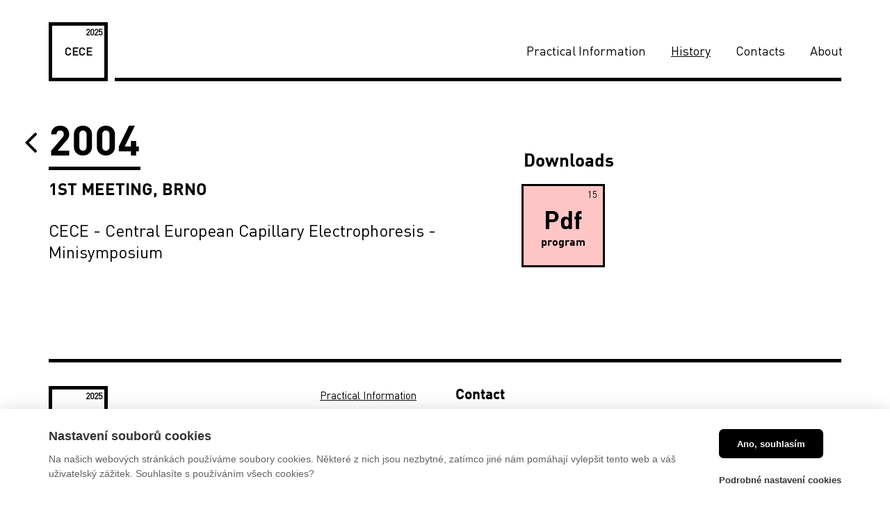

--- FILE ---
content_type: text/html; charset=utf-8
request_url: https://www.ce-ce.org/history/2004
body_size: 3267
content:
<!DOCTYPE html>
<html>
    <head>
        <meta charset="utf-8">
        <meta http-equiv="X-UA-Compatible" content="IE=edge,chrome=1">
        <meta name="robots" content="all,follow" />
        <meta name="viewport" content="width=device-width, initial-scale=1" />
        <meta name="description" content="Conference dedicated to creating a multidisciplinary platform for exchanging and creating new ideas on all aspects of bioanalysis." />
                        <title>CECE 2025 - History</title>
        <link rel="shortcut icon" href="/uploads/favicon/5f3edcd81d9a36c35477baaee67dc170-favico2.png" type="image/x-icon" >
        <link rel="stylesheet" href="/assets/e4b658593477f25e38db1511ec1322e1.css">
    </head>

    <body>
        
                <script>
                    window.dataLayer = window.dataLayer || [];
                    function gtag(){dataLayer.push(arguments)}
        
                    gtag('consent', 'default', {
                        'ad_storage': 'denied',
                        'ad_user_data': 'denied',
                        'ad_personalization': 'denied',
                        'analytics_storage': 'denied'
                    })
                </script>
            <noscript><iframe src="https://www.googletagmanager.com/ns.html?id=GTM-TWH3PWJ"
height="0" width="0" style="display:none;visibility:hidden"></iframe></noscript>

<script>(function(w,d,s,l,i){w[l]=w[l]||[];w[l].push({'gtm.start':
new Date().getTime(),event:'gtm.js'});var f=d.getElementsByTagName(s)[0],
j=d.createElement(s),dl=l!='dataLayer'?'&l='+l:'';j.async=true;j.src=
'https://www.googletagmanager.com/gtm.js?id='+i+dl;f.parentNode.insertBefore(j,f);
})(window,document,'script','dataLayer','GTM-TWH3PWJ');</script>
        <div id="header" class="">
            <div class="container">
                <div class="row">
                    <div class="col-xs-12">
                        <div id="header-inner">
                            <div id="logo" class="logo">
                                <a href="/">
<!--                                    <div class="logo-item">APCE<span>2026</span></div>-->
                                    <div class="logo-item">CECE<span>2025</span></div>
<!--                                    <div class="logo-item">ITP<span>2026</span></div>-->
<!--                                    <div class="logo-item">IUPAC<span>2026</span></div>-->
                                </a>
                            </div>

                            <div id="nav-icon-wrap">
                                <i class="nav-icon"><span></span><span></span><span></span></i>
                            </div>

                            <div id="top-menu" class="list-type">
                                <ul class="level1"><li><a href="/practical-information"><span>Practical Information</span></a></li><li class="selected"><a href="/history"><span>History</span></a></li><li><a href="/contacts"><span>Contacts</span></a></li><li><a href="/about"><span>About</span></a></li></ul>                            </div>
                        </div>
                    </div>
                </div>
            </div>
        </div>

        <div id="content" class="">
                            <div id="history_detail">
    
    <div class="container">
        <div class="row">
            
            <div class="col-xs-12 col-sm-7 left">
                <div class="wrap_title">
                                            <a href="/history/2005" title="meeting 2005" class="fa fa-angle-left" aria-hidden="true"></a>
                                        
                    <h1>2004</h1>
                    
                                    </div>
                
                <h4>1st meeting, Brno</h4>
                
                <div class="description">
                    <h3>CECE - Central European Capillary Electrophoresis - Minisymposium</h3>
                </div>
                
                
                            </div>
            
            <div class="col-xs-12 col-sm-5 right">

                                    <h2>Downloads</h2>
                    
                    <div class="downloads">
                                                    <a href="/user_uploads/history/CECE2004_Brno/CECE_2004_Minisymposium.pdf" target="_blank">
                                <span class="type">Pdf</span>
                                <span class="num">15</span>
                                <span class="title">program</span>
                            </a>
                        
                                            </div>    

                            </div>
            
        </div>
    </div>
</div>
                    </div>

        <div id="footer">
            <div class="container">
                <div class="row">
                    <div class="col-xs-12">

                        <div class="footer_inner">

                            <div class="row">
                                <div class="col-xs-12 col-lg-4">
                                    <div class="copyright">
                                        <div class="row">
                                            <div class="col-xs-12 col-sm-5 col-md-12">
                                                <div id="footer-logo" class="logo">
<!--                                                    <div class="logo-item">APCE<span>2026</span></div>-->
                                                    <div class="logo-item">CECE<span>2025</span></div>
<!--                                                    <div class="logo-item">ITP<span>2026</span></div>-->
<!--                                                    <div class="logo-item">IUPAC<span>2026</span></div>-->
                                                </div>
                                            </div>
                                            <div class="col-xs-12 col-sm-7 col-md-12">
                                                <div class="text">
                                                    <p>… bringing people and ideas together …</p>
                                                </div>
                                            </div>
                                        </div>
                                    </div>
                                </div>

                                <div class="col-xs-12 col-lg-2">
                                    <div class="navigation list-type">
                                        <ul class="level1"><li><a href="/practical-information"><span>Practical Information</span></a></li><li class="selected"><a href="/history"><span>History</span></a></li><li><a href="/contacts"><span>Contacts</span></a></li><li><a href="/about"><span>About</span></a></li></ul>                                    </div>
                                </div>

                                <div class="col-xs-12 col-lg-4">
                                    <div class="contact">
                                        <h2>Contact</h2>
                                        <p>
<!--                                            <b>The Korean Society of Analytical Science</b><br />-->
<!--                                            Representative: Jong Seong Kang<br />-->
<!--                                            Company Registration Number: 209-82-06719<br />-->
<!--                                            (04144)1603, 127 Mapodaero, Mapogu, Seoul, Korea<br />-->
<!--                                            +82 2 872 3234<br />-->
<!--                                            <a href="mailto:apcececeitp@gmail.com" target="_blank">apcececeitp@gmail.com</a>-->

                                            <b>Institute of Analytical Chemistry of the Czech Academy of Sciences, v. v. i.</b><br />
                                            Veveří 967/97, 602 00 Brno, Czech Republic<br />
                                            Vat No: CZ68081715<br />
                                            Tel: +420 532 290 182, Fax: +420 532 290 100<br />
                                            <a href="mailto:cece@iach.cz" target="_blank">cece@iach.cz</a>
                                        </p>

<!--                                        <p>-->
<!--                                            <a href="/files/KOANAL_Terms of Use.pdf" target="_blank">Terms of Use</a>-->
<!--                                        </p>-->
<!--                                        <p>-->
<!--                                            <a href="/files/KOANAL_Privacy Policy.pdf" target="_blank">Privacy Policy</a>-->
<!--                                        </p>-->
                                    </div>
                                </div>

<!--                                <div class="col-xs-12 col-lg-2">-->
<!--                                    <div class="registration">-->
<!--                                        <h2>Registration</h2>-->
<!--                                        <div>--><!--</div>-->
<!--                                        <a href="--><!--">register</a>-->
<!--                                    </div>-->
<!--                                </div>-->
                            </div>

                        </div>

                    </div>

                </div>

            </div>
        </div>


        <div id="sidebar-menu">
            <ul class="level1"><li><a href="/practical-information"><span>Practical Information</span></a></li><li class="selected"><a href="/history"><span>History</span></a></li><li><a href="/contacts"><span>Contacts</span></a></li><li><a href="/about"><span>About</span></a></li></ul>        </div>

        
<link href="https://cdn.jsdelivr.net/gh/orestbida/cookieconsent@v2.8.0/dist/cookieconsent.css" rel="stylesheet">
<link href="/global/css/cookies/theme-default.css" rel="stylesheet">
<link href="/global/css/cookies/base.css?ver=3" rel="stylesheet">


<script>
    cookieConsentConfiguration = {"consent_modal":{"title":"Nastaven\u00ed soubor\u016f cookies","description":"<p>Na na\u0161ich webov\u00fdch str\u00e1nk\u00e1ch pou\u017e\u00edv\u00e1me soubory cookies. N\u011bkter\u00e9 z nich jsou nezbytn\u00e9, zat\u00edmco jin\u00e9 n\u00e1m pom\u00e1haj\u00ed vylep\u0161it tento web a v\u00e1\u0161 u\u017eivatelsk\u00fd z\u00e1\u017eitek. Souhlas\u00edte s pou\u017e\u00edv\u00e1n\u00edm v\u0161ech cookies?<\/p>\r\n","primary_btn":{"text":"Ano, souhlas\u00edm","role":"accept_all"},"secondary_btn":{"text":"Podrobn\u00e9 nastaven\u00ed cookies","role":"settings"}},"settings_modal":{"title":"Podrobn\u00e9 nastaven\u00ed cookies","save_settings_btn":"Povolit vybran\u00e9 cookies","close_btn_label":"Close","blocks":[{"title":"","description":"<p>Soubory cookie pou\u017e\u00edv\u00e1me k zaji\u0161t\u011bn\u00ed z\u00e1kladn\u00edch funkc\u00ed webu a ke zlep\u0161en\u00ed va\u0161eho u\u017eivatelsk\u00e9ho z\u00e1\u017eitku. Souhlas pro ka\u017edou kategorii m\u016f\u017eete kdykoliv zm\u011bnit.<\/p>\r\n"},{"title":"Nezbytn\u00e1 cookies","description":"<p>Technick\u00e1 cookies jsou nezbytn\u00e9 pro spr\u00e1vn\u00e9 fungov\u00e1n\u00ed webu a v\u0161ech funkc\u00ed, kter\u00e9 nab\u00edz\u00ed. Tyto soubory zaji\u0161\u0165uj\u00ed uchov\u00e1v\u00e1n\u00ed Va\u0161ich u\u017eivatelsk\u00fdch preferenc\u00ed, spr\u00e1vn\u00e9 fungov\u00e1n\u00ed filtr\u016f, nebo p\u0159ihl\u00e1\u0161en\u00ed. Bez t\u011bchto soubor\u016f cookies by webov\u00e1 str\u00e1nka nemohla spr\u00e1vn\u011b fungovat. Ve v\u00fdchoz\u00edm nastaven\u00ed jsou povolena a nelze je zak\u00e1zat. Tyto soubory cookies neukl\u00e1daj\u00ed \u017e\u00e1dn\u00e9 osobn\u011b identifikovateln\u00e9 informace.<\/p>\r\n","toggle":{"value":"system","enabled":true,"readonly":true}},{"title":"Cookies pro marketing","description":"<p>Marketingov\u00e1 cookies m\u016f\u017eeme rozd\u011blit na t\u0159i typy. Jsou jimi analytick\u00e1 cookies, personalizovan\u00e1 cookies a reklamn\u00ed cookies. Tato cookies n\u00e1m pom\u00e1haj\u00ed optimalizovat nab\u00eddku pro z\u00e1kazn\u00edky a oslovit je v reklamn\u00edch ploch\u00e1ch na jin\u00fdch webov\u00fdch str\u00e1nk\u00e1ch. Tato cookies podl\u00e9haj\u00ed Va\u0161emu souhlasu. Pokud souhlas neud\u011bl\u00edte, m\u016f\u017eete i nad\u00e1le na\u0161e internetov\u00e9 str\u00e1nky nav\u0161t\u00edvit, proch\u00e1zet, pou\u017e\u00edvat.<\/p>\r\n","toggle":{"value":"marketing","enabled":false,"readonly":false}}]}}
    cookieConsentGuiOptions = {"consent_modal":{"layout":"bar","position":"middle center","transition":"slide","swap_buttons":false},"settings_modal":{"layout":"box","transition":"slide"}}</script>

                <script type="text/javascript" src="https://cdn.jsdelivr.net/gh/orestbida/cookieconsent@v2.8.0/dist/cookieconsent.js"></script>
<script type="text/javascript" src="/assets/04892904dd9a500d995b9368542c6d55.js"></script>

            </body>
</html>


--- FILE ---
content_type: text/css; charset=utf-8
request_url: https://www.ce-ce.org/assets/e4b658593477f25e38db1511ec1322e1.css
body_size: 39239
content:
html{font-family: sans-serif;-webkit-text-size-adjust: 100%;-ms-text-size-adjust: 100%;}body{margin: 0;}article,aside,details,figcaption,figure,footer,header,hgroup,main,menu,nav,section,summary{display: block;}audio,canvas,progress,video{display: inline-block;vertical-align: baseline;}audio:not([controls]){display: none;height: 0;}[hidden],template{display: none;}a{background-color: transparent;}a:active,a:hover{outline: 0;}abbr[title]{border-bottom: 1px dotted;}b,strong{font-weight: bold;}dfn{font-style: italic;}h1{margin: .67em 0;font-size: 2em;}mark{color: #000;background: #ff0;}small{font-size: 80%;}sub,sup{position: relative;font-size: 75%;line-height: 0;vertical-align: baseline;}sup{top: -.5em;}sub{bottom: -.25em;}img{border: 0;}svg:not(:root){overflow: hidden;}figure{margin: 1em 40px;}hr{height: 0;-webkit-box-sizing: content-box;-moz-box-sizing: content-box;box-sizing: content-box;}pre{overflow: auto;}code,kbd,pre,samp{font-family: monospace, monospace;font-size: 1em;}button,input,optgroup,select,textarea{margin: 0;font: inherit;color: inherit;}button{overflow: visible;}button,select{text-transform: none;}button,html input[type="button"],input[type="reset"],input[type="submit"]{-webkit-appearance: button;cursor: pointer;}button[disabled],html input[disabled]{cursor: default;}button::-moz-focus-inner,input::-moz-focus-inner{padding: 0;border: 0;}input{line-height: normal;}input[type="checkbox"],input[type="radio"]{-webkit-box-sizing: border-box;-moz-box-sizing: border-box;box-sizing: border-box;padding: 0;}input[type="number"]::-webkit-inner-spin-button,input[type="number"]::-webkit-outer-spin-button{height: auto;}input[type="search"]{-webkit-box-sizing: content-box;-moz-box-sizing: content-box;box-sizing: content-box;-webkit-appearance: textfield;}input[type="search"]::-webkit-search-cancel-button,input[type="search"]::-webkit-search-decoration{-webkit-appearance: none;}fieldset{padding: .35em .625em .75em;margin: 0 2px;border: 1px solid #c0c0c0;}legend{padding: 0;border: 0;}textarea{overflow: auto;}optgroup{font-weight: bold;}table{border-spacing: 0;border-collapse: collapse;}td,th{padding: 0;}@media print {*, *:before, *:after { color: #000 !important;text-shadow: none !important;background: transparent !important;-webkit-box-shadow: none !important;box-shadow: none !important;}a, a:visited{text-decoration: underline;}a[href]:after{content: " (" attr(href) ")";}abbr[title]:after{content: " (" attr(title) ")";}a[href^="#"]:after, a[href^="javascript:"]:after{content: "";}pre, blockquote{border: 1px solid #999;page-break-inside: avoid;}thead{display: table-header-group;}tr, img{page-break-inside: avoid;}img{max-width: 100% !important;}p, h2, h3{orphans: 3;widows: 3;}h2, h3{page-break-after: avoid;}.navbar{display: none;}.btn> .caret, .dropup> .btn> .caret{border-top-color: #000 !important;}.label{border: 1px solid #000;}.table{border-collapse: collapse !important;}.table td, .table th{background-color: #fff !important;}.table-bordered th, .table-bordered td{border: 1px solid #ddd !important;}}@font-face {font-family: 'Glyphicons Halflings';src: url('../fonts/glyphicons-halflings-regular.eot');src: url('../fonts/glyphicons-halflings-regular.eot?#iefix') format('embedded-opentype'), url('../fonts/glyphicons-halflings-regular.woff2') format('woff2'), url('../fonts/glyphicons-halflings-regular.woff') format('woff'), url('../fonts/glyphicons-halflings-regular.ttf') format('truetype'), url('../fonts/glyphicons-halflings-regular.svg#glyphicons_halflingsregular') format('svg');}.glyphicon{position: relative;top: 1px;display: inline-block;font-family: 'Glyphicons Halflings';font-style: normal;font-weight: normal;line-height: 1;-webkit-font-smoothing: antialiased;-moz-osx-font-smoothing: grayscale;}.glyphicon-asterisk:before{content: "\002a";}.glyphicon-plus:before{content: "\002b";}.glyphicon-euro:before,.glyphicon-eur:before{content: "\20ac";}.glyphicon-minus:before{content: "\2212";}.glyphicon-cloud:before{content: "\2601";}.glyphicon-envelope:before{content: "\2709";}.glyphicon-pencil:before{content: "\270f";}.glyphicon-glass:before{content: "\e001";}.glyphicon-music:before{content: "\e002";}.glyphicon-search:before{content: "\e003";}.glyphicon-heart:before{content: "\e005";}.glyphicon-star:before{content: "\e006";}.glyphicon-star-empty:before{content: "\e007";}.glyphicon-user:before{content: "\e008";}.glyphicon-film:before{content: "\e009";}.glyphicon-th-large:before{content: "\e010";}.glyphicon-th:before{content: "\e011";}.glyphicon-th-list:before{content: "\e012";}.glyphicon-ok:before{content: "\e013";}.glyphicon-remove:before{content: "\e014";}.glyphicon-zoom-in:before{content: "\e015";}.glyphicon-zoom-out:before{content: "\e016";}.glyphicon-off:before{content: "\e017";}.glyphicon-signal:before{content: "\e018";}.glyphicon-cog:before{content: "\e019";}.glyphicon-trash:before{content: "\e020";}.glyphicon-home:before{content: "\e021";}.glyphicon-file:before{content: "\e022";}.glyphicon-time:before{content: "\e023";}.glyphicon-road:before{content: "\e024";}.glyphicon-download-alt:before{content: "\e025";}.glyphicon-download:before{content: "\e026";}.glyphicon-upload:before{content: "\e027";}.glyphicon-inbox:before{content: "\e028";}.glyphicon-play-circle:before{content: "\e029";}.glyphicon-repeat:before{content: "\e030";}.glyphicon-refresh:before{content: "\e031";}.glyphicon-list-alt:before{content: "\e032";}.glyphicon-lock:before{content: "\e033";}.glyphicon-flag:before{content: "\e034";}.glyphicon-headphones:before{content: "\e035";}.glyphicon-volume-off:before{content: "\e036";}.glyphicon-volume-down:before{content: "\e037";}.glyphicon-volume-up:before{content: "\e038";}.glyphicon-qrcode:before{content: "\e039";}.glyphicon-barcode:before{content: "\e040";}.glyphicon-tag:before{content: "\e041";}.glyphicon-tags:before{content: "\e042";}.glyphicon-book:before{content: "\e043";}.glyphicon-bookmark:before{content: "\e044";}.glyphicon-print:before{content: "\e045";}.glyphicon-camera:before{content: "\e046";}.glyphicon-font:before{content: "\e047";}.glyphicon-bold:before{content: "\e048";}.glyphicon-italic:before{content: "\e049";}.glyphicon-text-height:before{content: "\e050";}.glyphicon-text-width:before{content: "\e051";}.glyphicon-align-left:before{content: "\e052";}.glyphicon-align-center:before{content: "\e053";}.glyphicon-align-right:before{content: "\e054";}.glyphicon-align-justify:before{content: "\e055";}.glyphicon-list:before{content: "\e056";}.glyphicon-indent-left:before{content: "\e057";}.glyphicon-indent-right:before{content: "\e058";}.glyphicon-facetime-video:before{content: "\e059";}.glyphicon-picture:before{content: "\e060";}.glyphicon-map-marker:before{content: "\e062";}.glyphicon-adjust:before{content: "\e063";}.glyphicon-tint:before{content: "\e064";}.glyphicon-edit:before{content: "\e065";}.glyphicon-share:before{content: "\e066";}.glyphicon-check:before{content: "\e067";}.glyphicon-move:before{content: "\e068";}.glyphicon-step-backward:before{content: "\e069";}.glyphicon-fast-backward:before{content: "\e070";}.glyphicon-backward:before{content: "\e071";}.glyphicon-play:before{content: "\e072";}.glyphicon-pause:before{content: "\e073";}.glyphicon-stop:before{content: "\e074";}.glyphicon-forward:before{content: "\e075";}.glyphicon-fast-forward:before{content: "\e076";}.glyphicon-step-forward:before{content: "\e077";}.glyphicon-eject:before{content: "\e078";}.glyphicon-chevron-left:before{content: "\e079";}.glyphicon-chevron-right:before{content: "\e080";}.glyphicon-plus-sign:before{content: "\e081";}.glyphicon-minus-sign:before{content: "\e082";}.glyphicon-remove-sign:before{content: "\e083";}.glyphicon-ok-sign:before{content: "\e084";}.glyphicon-question-sign:before{content: "\e085";}.glyphicon-info-sign:before{content: "\e086";}.glyphicon-screenshot:before{content: "\e087";}.glyphicon-remove-circle:before{content: "\e088";}.glyphicon-ok-circle:before{content: "\e089";}.glyphicon-ban-circle:before{content: "\e090";}.glyphicon-arrow-left:before{content: "\e091";}.glyphicon-arrow-right:before{content: "\e092";}.glyphicon-arrow-up:before{content: "\e093";}.glyphicon-arrow-down:before{content: "\e094";}.glyphicon-share-alt:before{content: "\e095";}.glyphicon-resize-full:before{content: "\e096";}.glyphicon-resize-small:before{content: "\e097";}.glyphicon-exclamation-sign:before{content: "\e101";}.glyphicon-gift:before{content: "\e102";}.glyphicon-leaf:before{content: "\e103";}.glyphicon-fire:before{content: "\e104";}.glyphicon-eye-open:before{content: "\e105";}.glyphicon-eye-close:before{content: "\e106";}.glyphicon-warning-sign:before{content: "\e107";}.glyphicon-plane:before{content: "\e108";}.glyphicon-calendar:before{content: "\e109";}.glyphicon-random:before{content: "\e110";}.glyphicon-comment:before{content: "\e111";}.glyphicon-magnet:before{content: "\e112";}.glyphicon-chevron-up:before{content: "\e113";}.glyphicon-chevron-down:before{content: "\e114";}.glyphicon-retweet:before{content: "\e115";}.glyphicon-shopping-cart:before{content: "\e116";}.glyphicon-folder-close:before{content: "\e117";}.glyphicon-folder-open:before{content: "\e118";}.glyphicon-resize-vertical:before{content: "\e119";}.glyphicon-resize-horizontal:before{content: "\e120";}.glyphicon-hdd:before{content: "\e121";}.glyphicon-bullhorn:before{content: "\e122";}.glyphicon-bell:before{content: "\e123";}.glyphicon-certificate:before{content: "\e124";}.glyphicon-thumbs-up:before{content: "\e125";}.glyphicon-thumbs-down:before{content: "\e126";}.glyphicon-hand-right:before{content: "\e127";}.glyphicon-hand-left:before{content: "\e128";}.glyphicon-hand-up:before{content: "\e129";}.glyphicon-hand-down:before{content: "\e130";}.glyphicon-circle-arrow-right:before{content: "\e131";}.glyphicon-circle-arrow-left:before{content: "\e132";}.glyphicon-circle-arrow-up:before{content: "\e133";}.glyphicon-circle-arrow-down:before{content: "\e134";}.glyphicon-globe:before{content: "\e135";}.glyphicon-wrench:before{content: "\e136";}.glyphicon-tasks:before{content: "\e137";}.glyphicon-filter:before{content: "\e138";}.glyphicon-briefcase:before{content: "\e139";}.glyphicon-fullscreen:before{content: "\e140";}.glyphicon-dashboard:before{content: "\e141";}.glyphicon-paperclip:before{content: "\e142";}.glyphicon-heart-empty:before{content: "\e143";}.glyphicon-link:before{content: "\e144";}.glyphicon-phone:before{content: "\e145";}.glyphicon-pushpin:before{content: "\e146";}.glyphicon-usd:before{content: "\e148";}.glyphicon-gbp:before{content: "\e149";}.glyphicon-sort:before{content: "\e150";}.glyphicon-sort-by-alphabet:before{content: "\e151";}.glyphicon-sort-by-alphabet-alt:before{content: "\e152";}.glyphicon-sort-by-order:before{content: "\e153";}.glyphicon-sort-by-order-alt:before{content: "\e154";}.glyphicon-sort-by-attributes:before{content: "\e155";}.glyphicon-sort-by-attributes-alt:before{content: "\e156";}.glyphicon-unchecked:before{content: "\e157";}.glyphicon-expand:before{content: "\e158";}.glyphicon-collapse-down:before{content: "\e159";}.glyphicon-collapse-up:before{content: "\e160";}.glyphicon-log-in:before{content: "\e161";}.glyphicon-flash:before{content: "\e162";}.glyphicon-log-out:before{content: "\e163";}.glyphicon-new-window:before{content: "\e164";}.glyphicon-record:before{content: "\e165";}.glyphicon-save:before{content: "\e166";}.glyphicon-open:before{content: "\e167";}.glyphicon-saved:before{content: "\e168";}.glyphicon-import:before{content: "\e169";}.glyphicon-export:before{content: "\e170";}.glyphicon-send:before{content: "\e171";}.glyphicon-floppy-disk:before{content: "\e172";}.glyphicon-floppy-saved:before{content: "\e173";}.glyphicon-floppy-remove:before{content: "\e174";}.glyphicon-floppy-save:before{content: "\e175";}.glyphicon-floppy-open:before{content: "\e176";}.glyphicon-credit-card:before{content: "\e177";}.glyphicon-transfer:before{content: "\e178";}.glyphicon-cutlery:before{content: "\e179";}.glyphicon-header:before{content: "\e180";}.glyphicon-compressed:before{content: "\e181";}.glyphicon-earphone:before{content: "\e182";}.glyphicon-phone-alt:before{content: "\e183";}.glyphicon-tower:before{content: "\e184";}.glyphicon-stats:before{content: "\e185";}.glyphicon-sd-video:before{content: "\e186";}.glyphicon-hd-video:before{content: "\e187";}.glyphicon-subtitles:before{content: "\e188";}.glyphicon-sound-stereo:before{content: "\e189";}.glyphicon-sound-dolby:before{content: "\e190";}.glyphicon-sound-5-1:before{content: "\e191";}.glyphicon-sound-6-1:before{content: "\e192";}.glyphicon-sound-7-1:before{content: "\e193";}.glyphicon-copyright-mark:before{content: "\e194";}.glyphicon-registration-mark:before{content: "\e195";}.glyphicon-cloud-download:before{content: "\e197";}.glyphicon-cloud-upload:before{content: "\e198";}.glyphicon-tree-conifer:before{content: "\e199";}.glyphicon-tree-deciduous:before{content: "\e200";}.glyphicon-cd:before{content: "\e201";}.glyphicon-save-file:before{content: "\e202";}.glyphicon-open-file:before{content: "\e203";}.glyphicon-level-up:before{content: "\e204";}.glyphicon-copy:before{content: "\e205";}.glyphicon-paste:before{content: "\e206";}.glyphicon-alert:before{content: "\e209";}.glyphicon-equalizer:before{content: "\e210";}.glyphicon-king:before{content: "\e211";}.glyphicon-queen:before{content: "\e212";}.glyphicon-pawn:before{content: "\e213";}.glyphicon-bishop:before{content: "\e214";}.glyphicon-knight:before{content: "\e215";}.glyphicon-baby-formula:before{content: "\e216";}.glyphicon-tent:before{content: "\26fa";}.glyphicon-blackboard:before{content: "\e218";}.glyphicon-bed:before{content: "\e219";}.glyphicon-apple:before{content: "\f8ff";}.glyphicon-erase:before{content: "\e221";}.glyphicon-hourglass:before{content: "\231b";}.glyphicon-lamp:before{content: "\e223";}.glyphicon-duplicate:before{content: "\e224";}.glyphicon-piggy-bank:before{content: "\e225";}.glyphicon-scissors:before{content: "\e226";}.glyphicon-bitcoin:before{content: "\e227";}.glyphicon-btc:before{content: "\e227";}.glyphicon-xbt:before{content: "\e227";}.glyphicon-yen:before{content: "\00a5";}.glyphicon-jpy:before{content: "\00a5";}.glyphicon-ruble:before{content: "\20bd";}.glyphicon-rub:before{content: "\20bd";}.glyphicon-scale:before{content: "\e230";}.glyphicon-ice-lolly:before{content: "\e231";}.glyphicon-ice-lolly-tasted:before{content: "\e232";}.glyphicon-education:before{content: "\e233";}.glyphicon-option-horizontal:before{content: "\e234";}.glyphicon-option-vertical:before{content: "\e235";}.glyphicon-menu-hamburger:before{content: "\e236";}.glyphicon-modal-window:before{content: "\e237";}.glyphicon-oil:before{content: "\e238";}.glyphicon-grain:before{content: "\e239";}.glyphicon-sunglasses:before{content: "\e240";}.glyphicon-text-size:before{content: "\e241";}.glyphicon-text-color:before{content: "\e242";}.glyphicon-text-background:before{content: "\e243";}.glyphicon-object-align-top:before{content: "\e244";}.glyphicon-object-align-bottom:before{content: "\e245";}.glyphicon-object-align-horizontal:before{content: "\e246";}.glyphicon-object-align-left:before{content: "\e247";}.glyphicon-object-align-vertical:before{content: "\e248";}.glyphicon-object-align-right:before{content: "\e249";}.glyphicon-triangle-right:before{content: "\e250";}.glyphicon-triangle-left:before{content: "\e251";}.glyphicon-triangle-bottom:before{content: "\e252";}.glyphicon-triangle-top:before{content: "\e253";}.glyphicon-console:before{content: "\e254";}.glyphicon-superscript:before{content: "\e255";}.glyphicon-subscript:before{content: "\e256";}.glyphicon-menu-left:before{content: "\e257";}.glyphicon-menu-right:before{content: "\e258";}.glyphicon-menu-down:before{content: "\e259";}.glyphicon-menu-up:before{content: "\e260";}*{-webkit-box-sizing: border-box;-moz-box-sizing: border-box;box-sizing: border-box;}*:before,*:after{-webkit-box-sizing: border-box;-moz-box-sizing: border-box;box-sizing: border-box;}html{font-size: 10px;-webkit-tap-highlight-color: rgba(0, 0, 0, 0);}body{font-family: "Helvetica Neue", Helvetica, Arial, sans-serif;font-size: 14px;line-height: 1.42857143;color: #333;background-color: #fff;}input,button,select,textarea{font-family: inherit;font-size: inherit;line-height: inherit;}a{color: #337ab7;text-decoration: none;}a:hover,a:focus{color: #23527c;text-decoration: underline;}a:focus{outline: thin dotted;outline: 5px auto -webkit-focus-ring-color;outline-offset: -2px;}figure{margin: 0;}img{vertical-align: middle;}.img-responsive,.thumbnail> img,.thumbnail a> img,.carousel-inner> .item> img,.carousel-inner> .item> a> img{display: block;max-width: 100%;height: auto;}.img-rounded{border-radius: 6px;}.img-thumbnail{display: inline-block;max-width: 100%;height: auto;padding: 4px;line-height: 1.42857143;background-color: #fff;border: 1px solid #ddd;border-radius: 4px;-webkit-transition: all .2s ease-in-out;-o-transition: all .2s ease-in-out;transition: all .2s ease-in-out;}.img-circle{border-radius: 50%;}hr{margin-top: 20px;margin-bottom: 20px;border: 0;border-top: 1px solid #eee;}.sr-only{position: absolute;width: 1px;height: 1px;padding: 0;margin: -1px;overflow: hidden;clip: rect(0, 0, 0, 0);border: 0;}.sr-only-focusable:active,.sr-only-focusable:focus{position: static;width: auto;height: auto;margin: 0;overflow: visible;clip: auto;}[role="button"]{cursor: pointer;}h1,h2,h3,h4,h5,h6,.h1,.h2,.h3,.h4,.h5,.h6{font-family: inherit;font-weight: 500;line-height: 1.1;color: inherit;}h1 small,h2 small,h3 small,h4 small,h5 small,h6 small,.h1 small,.h2 small,.h3 small,.h4 small,.h5 small,.h6 small,h1 .small,h2 .small,h3 .small,h4 .small,h5 .small,h6 .small,.h1 .small,.h2 .small,.h3 .small,.h4 .small,.h5 .small,.h6 .small{font-weight: normal;line-height: 1;color: #777;}h1,.h1,h2,.h2,h3,.h3{margin-top: 20px;margin-bottom: 10px;}h1 small,.h1 small,h2 small,.h2 small,h3 small,.h3 small,h1 .small,.h1 .small,h2 .small,.h2 .small,h3 .small,.h3 .small{font-size: 65%;}h4,.h4,h5,.h5,h6,.h6{margin-top: 10px;margin-bottom: 10px;}h4 small,.h4 small,h5 small,.h5 small,h6 small,.h6 small,h4 .small,.h4 .small,h5 .small,.h5 .small,h6 .small,.h6 .small{font-size: 75%;}h1,.h1{font-size: 36px;}h2,.h2{font-size: 30px;}h3,.h3{font-size: 24px;}h4,.h4{font-size: 18px;}h5,.h5{font-size: 14px;}h6,.h6{font-size: 12px;}p{margin: 0 0 10px;}.lead{margin-bottom: 20px;font-size: 16px;font-weight: 300;line-height: 1.4;}@media (min-width: 768px) {.lead { font-size: 21px;}}small,.small{font-size: 85%;}mark,.mark{padding: .2em;background-color: #fcf8e3;}.text-left{text-align: left;}.text-right{text-align: right;}.text-center{text-align: center;}.text-justify{text-align: justify;}.text-nowrap{white-space: nowrap;}.text-lowercase{text-transform: lowercase;}.text-uppercase{text-transform: uppercase;}.text-capitalize{text-transform: capitalize;}.text-muted{color: #777;}.text-primary{color: #337ab7;}a.text-primary:hover,a.text-primary:focus{color: #286090;}.text-success{color: #3c763d;}a.text-success:hover,a.text-success:focus{color: #2b542c;}.text-info{color: #31708f;}a.text-info:hover,a.text-info:focus{color: #245269;}.text-warning{color: #8a6d3b;}a.text-warning:hover,a.text-warning:focus{color: #66512c;}.text-danger{color: #a94442;}a.text-danger:hover,a.text-danger:focus{color: #843534;}.bg-primary{color: #fff;background-color: #337ab7;}a.bg-primary:hover,a.bg-primary:focus{background-color: #286090;}.bg-success{background-color: #dff0d8;}a.bg-success:hover,a.bg-success:focus{background-color: #c1e2b3;}.bg-info{background-color: #d9edf7;}a.bg-info:hover,a.bg-info:focus{background-color: #afd9ee;}.bg-warning{background-color: #fcf8e3;}a.bg-warning:hover,a.bg-warning:focus{background-color: #f7ecb5;}.bg-danger{background-color: #f2dede;}a.bg-danger:hover,a.bg-danger:focus{background-color: #e4b9b9;}.page-header{padding-bottom: 9px;margin: 40px 0 20px;border-bottom: 1px solid #eee;}ul,ol{margin-top: 0;margin-bottom: 10px;}ul ul,ol ul,ul ol,ol ol{margin-bottom: 0;}.list-unstyled{padding-left: 0;list-style: none;}.list-inline{padding-left: 0;margin-left: -5px;list-style: none;}.list-inline> li{display: inline-block;padding-right: 5px;padding-left: 5px;}dl{margin-top: 0;margin-bottom: 20px;}dt,dd{line-height: 1.42857143;}dt{font-weight: bold;}dd{margin-left: 0;}@media (min-width: 768px) {.dl-horizontal dt { float: left;width: 160px;overflow: hidden;clear: left;text-align: right;text-overflow: ellipsis;white-space: nowrap;}.dl-horizontal dd{margin-left: 180px;}}abbr[title],abbr[data-original-title]{cursor: help;border-bottom: 1px dotted #777;}.initialism{font-size: 90%;text-transform: uppercase;}blockquote{padding: 10px 20px;margin: 0 0 20px;font-size: 17.5px;border-left: 5px solid #eee;}blockquote p:last-child,blockquote ul:last-child,blockquote ol:last-child{margin-bottom: 0;}blockquote footer,blockquote small,blockquote .small{display: block;font-size: 80%;line-height: 1.42857143;color: #777;}blockquote footer:before,blockquote small:before,blockquote .small:before{content: '\2014 \00A0';}.blockquote-reverse,blockquote.pull-right{padding-right: 15px;padding-left: 0;text-align: right;border-right: 5px solid #eee;border-left: 0;}.blockquote-reverse footer:before,blockquote.pull-right footer:before,.blockquote-reverse small:before,blockquote.pull-right small:before,.blockquote-reverse .small:before,blockquote.pull-right .small:before{content: '';}.blockquote-reverse footer:after,blockquote.pull-right footer:after,.blockquote-reverse small:after,blockquote.pull-right small:after,.blockquote-reverse .small:after,blockquote.pull-right .small:after{content: '\00A0 \2014';}address{margin-bottom: 20px;font-style: normal;line-height: 1.42857143;}code,kbd,pre,samp{font-family: Menlo, Monaco, Consolas, "Courier New", monospace;}code{padding: 2px 4px;font-size: 90%;color: #c7254e;background-color: #f9f2f4;border-radius: 4px;}kbd{padding: 2px 4px;font-size: 90%;color: #fff;background-color: #333;border-radius: 3px;-webkit-box-shadow: inset 0 -1px 0 rgba(0, 0, 0, .25);box-shadow: inset 0 -1px 0 rgba(0, 0, 0, .25);}kbd kbd{padding: 0;font-size: 100%;font-weight: bold;-webkit-box-shadow: none;box-shadow: none;}pre{display: block;padding: 9.5px;margin: 0 0 10px;font-size: 13px;line-height: 1.42857143;color: #333;word-break: break-all;word-wrap: break-word;background-color: #f5f5f5;border: 1px solid #ccc;border-radius: 4px;}pre code{padding: 0;font-size: inherit;color: inherit;white-space: pre-wrap;background-color: transparent;border-radius: 0;}.pre-scrollable{max-height: 340px;overflow-y: scroll;}.container{padding-right: 15px;padding-left: 15px;margin-right: auto;margin-left: auto;}@media (min-width: 768px) {.container { width: 750px;}}@media (min-width: 992px) {.container { width: 970px;}}@media (min-width: 1200px) {.container { width: 1170px;}}.container-fluid{padding-right: 15px;padding-left: 15px;margin-right: auto;margin-left: auto;}.row{margin-right: -15px;margin-left: -15px;}.col-xs-1, .col-sm-1, .col-md-1, .col-lg-1, .col-xs-2, .col-sm-2, .col-md-2, .col-lg-2, .col-xs-3, .col-sm-3, .col-md-3, .col-lg-3, .col-xs-4, .col-sm-4, .col-md-4, .col-lg-4, .col-xs-5, .col-sm-5, .col-md-5, .col-lg-5, .col-xs-6, .col-sm-6, .col-md-6, .col-lg-6, .col-xs-7, .col-sm-7, .col-md-7, .col-lg-7, .col-xs-8, .col-sm-8, .col-md-8, .col-lg-8, .col-xs-9, .col-sm-9, .col-md-9, .col-lg-9, .col-xs-10, .col-sm-10, .col-md-10, .col-lg-10, .col-xs-11, .col-sm-11, .col-md-11, .col-lg-11, .col-xs-12, .col-sm-12, .col-md-12, .col-lg-12{position: relative;min-height: 1px;padding-right: 15px;padding-left: 15px;}.col-xs-1, .col-xs-2, .col-xs-3, .col-xs-4, .col-xs-5, .col-xs-6, .col-xs-7, .col-xs-8, .col-xs-9, .col-xs-10, .col-xs-11, .col-xs-12{float: left;}.col-xs-12{width: 100%;}.col-xs-11{width: 91.66666667%;}.col-xs-10{width: 83.33333333%;}.col-xs-9{width: 75%;}.col-xs-8{width: 66.66666667%;}.col-xs-7{width: 58.33333333%;}.col-xs-6{width: 50%;}.col-xs-5{width: 41.66666667%;}.col-xs-4{width: 33.33333333%;}.col-xs-3{width: 25%;}.col-xs-2{width: 16.66666667%;}.col-xs-1{width: 8.33333333%;}.col-xs-pull-12{right: 100%;}.col-xs-pull-11{right: 91.66666667%;}.col-xs-pull-10{right: 83.33333333%;}.col-xs-pull-9{right: 75%;}.col-xs-pull-8{right: 66.66666667%;}.col-xs-pull-7{right: 58.33333333%;}.col-xs-pull-6{right: 50%;}.col-xs-pull-5{right: 41.66666667%;}.col-xs-pull-4{right: 33.33333333%;}.col-xs-pull-3{right: 25%;}.col-xs-pull-2{right: 16.66666667%;}.col-xs-pull-1{right: 8.33333333%;}.col-xs-pull-0{right: auto;}.col-xs-push-12{left: 100%;}.col-xs-push-11{left: 91.66666667%;}.col-xs-push-10{left: 83.33333333%;}.col-xs-push-9{left: 75%;}.col-xs-push-8{left: 66.66666667%;}.col-xs-push-7{left: 58.33333333%;}.col-xs-push-6{left: 50%;}.col-xs-push-5{left: 41.66666667%;}.col-xs-push-4{left: 33.33333333%;}.col-xs-push-3{left: 25%;}.col-xs-push-2{left: 16.66666667%;}.col-xs-push-1{left: 8.33333333%;}.col-xs-push-0{left: auto;}.col-xs-offset-12{margin-left: 100%;}.col-xs-offset-11{margin-left: 91.66666667%;}.col-xs-offset-10{margin-left: 83.33333333%;}.col-xs-offset-9{margin-left: 75%;}.col-xs-offset-8{margin-left: 66.66666667%;}.col-xs-offset-7{margin-left: 58.33333333%;}.col-xs-offset-6{margin-left: 50%;}.col-xs-offset-5{margin-left: 41.66666667%;}.col-xs-offset-4{margin-left: 33.33333333%;}.col-xs-offset-3{margin-left: 25%;}.col-xs-offset-2{margin-left: 16.66666667%;}.col-xs-offset-1{margin-left: 8.33333333%;}.col-xs-offset-0{margin-left: 0;}@media (min-width: 768px) {.col-sm-1, .col-sm-2, .col-sm-3, .col-sm-4, .col-sm-5, .col-sm-6, .col-sm-7, .col-sm-8, .col-sm-9, .col-sm-10, .col-sm-11, .col-sm-12 { float: left;}.col-sm-12{width: 100%;}.col-sm-11{width: 91.66666667%;}.col-sm-10{width: 83.33333333%;}.col-sm-9{width: 75%;}.col-sm-8{width: 66.66666667%;}.col-sm-7{width: 58.33333333%;}.col-sm-6{width: 50%;}.col-sm-5{width: 41.66666667%;}.col-sm-4{width: 33.33333333%;}.col-sm-3{width: 25%;}.col-sm-2{width: 16.66666667%;}.col-sm-1{width: 8.33333333%;}.col-sm-pull-12{right: 100%;}.col-sm-pull-11{right: 91.66666667%;}.col-sm-pull-10{right: 83.33333333%;}.col-sm-pull-9{right: 75%;}.col-sm-pull-8{right: 66.66666667%;}.col-sm-pull-7{right: 58.33333333%;}.col-sm-pull-6{right: 50%;}.col-sm-pull-5{right: 41.66666667%;}.col-sm-pull-4{right: 33.33333333%;}.col-sm-pull-3{right: 25%;}.col-sm-pull-2{right: 16.66666667%;}.col-sm-pull-1{right: 8.33333333%;}.col-sm-pull-0{right: auto;}.col-sm-push-12{left: 100%;}.col-sm-push-11{left: 91.66666667%;}.col-sm-push-10{left: 83.33333333%;}.col-sm-push-9{left: 75%;}.col-sm-push-8{left: 66.66666667%;}.col-sm-push-7{left: 58.33333333%;}.col-sm-push-6{left: 50%;}.col-sm-push-5{left: 41.66666667%;}.col-sm-push-4{left: 33.33333333%;}.col-sm-push-3{left: 25%;}.col-sm-push-2{left: 16.66666667%;}.col-sm-push-1{left: 8.33333333%;}.col-sm-push-0{left: auto;}.col-sm-offset-12{margin-left: 100%;}.col-sm-offset-11{margin-left: 91.66666667%;}.col-sm-offset-10{margin-left: 83.33333333%;}.col-sm-offset-9{margin-left: 75%;}.col-sm-offset-8{margin-left: 66.66666667%;}.col-sm-offset-7{margin-left: 58.33333333%;}.col-sm-offset-6{margin-left: 50%;}.col-sm-offset-5{margin-left: 41.66666667%;}.col-sm-offset-4{margin-left: 33.33333333%;}.col-sm-offset-3{margin-left: 25%;}.col-sm-offset-2{margin-left: 16.66666667%;}.col-sm-offset-1{margin-left: 8.33333333%;}.col-sm-offset-0{margin-left: 0;}}@media (min-width: 992px) {.col-md-1, .col-md-2, .col-md-3, .col-md-4, .col-md-5, .col-md-6, .col-md-7, .col-md-8, .col-md-9, .col-md-10, .col-md-11, .col-md-12 { float: left;}.col-md-12{width: 100%;}.col-md-11{width: 91.66666667%;}.col-md-10{width: 83.33333333%;}.col-md-9{width: 75%;}.col-md-8{width: 66.66666667%;}.col-md-7{width: 58.33333333%;}.col-md-6{width: 50%;}.col-md-5{width: 41.66666667%;}.col-md-4{width: 33.33333333%;}.col-md-3{width: 25%;}.col-md-2{width: 16.66666667%;}.col-md-1{width: 8.33333333%;}.col-md-pull-12{right: 100%;}.col-md-pull-11{right: 91.66666667%;}.col-md-pull-10{right: 83.33333333%;}.col-md-pull-9{right: 75%;}.col-md-pull-8{right: 66.66666667%;}.col-md-pull-7{right: 58.33333333%;}.col-md-pull-6{right: 50%;}.col-md-pull-5{right: 41.66666667%;}.col-md-pull-4{right: 33.33333333%;}.col-md-pull-3{right: 25%;}.col-md-pull-2{right: 16.66666667%;}.col-md-pull-1{right: 8.33333333%;}.col-md-pull-0{right: auto;}.col-md-push-12{left: 100%;}.col-md-push-11{left: 91.66666667%;}.col-md-push-10{left: 83.33333333%;}.col-md-push-9{left: 75%;}.col-md-push-8{left: 66.66666667%;}.col-md-push-7{left: 58.33333333%;}.col-md-push-6{left: 50%;}.col-md-push-5{left: 41.66666667%;}.col-md-push-4{left: 33.33333333%;}.col-md-push-3{left: 25%;}.col-md-push-2{left: 16.66666667%;}.col-md-push-1{left: 8.33333333%;}.col-md-push-0{left: auto;}.col-md-offset-12{margin-left: 100%;}.col-md-offset-11{margin-left: 91.66666667%;}.col-md-offset-10{margin-left: 83.33333333%;}.col-md-offset-9{margin-left: 75%;}.col-md-offset-8{margin-left: 66.66666667%;}.col-md-offset-7{margin-left: 58.33333333%;}.col-md-offset-6{margin-left: 50%;}.col-md-offset-5{margin-left: 41.66666667%;}.col-md-offset-4{margin-left: 33.33333333%;}.col-md-offset-3{margin-left: 25%;}.col-md-offset-2{margin-left: 16.66666667%;}.col-md-offset-1{margin-left: 8.33333333%;}.col-md-offset-0{margin-left: 0;}}@media (min-width: 1200px) {.col-lg-1, .col-lg-2, .col-lg-3, .col-lg-4, .col-lg-5, .col-lg-6, .col-lg-7, .col-lg-8, .col-lg-9, .col-lg-10, .col-lg-11, .col-lg-12 { float: left;}.col-lg-12{width: 100%;}.col-lg-11{width: 91.66666667%;}.col-lg-10{width: 83.33333333%;}.col-lg-9{width: 75%;}.col-lg-8{width: 66.66666667%;}.col-lg-7{width: 58.33333333%;}.col-lg-6{width: 50%;}.col-lg-5{width: 41.66666667%;}.col-lg-4{width: 33.33333333%;}.col-lg-3{width: 25%;}.col-lg-2{width: 16.66666667%;}.col-lg-1{width: 8.33333333%;}.col-lg-pull-12{right: 100%;}.col-lg-pull-11{right: 91.66666667%;}.col-lg-pull-10{right: 83.33333333%;}.col-lg-pull-9{right: 75%;}.col-lg-pull-8{right: 66.66666667%;}.col-lg-pull-7{right: 58.33333333%;}.col-lg-pull-6{right: 50%;}.col-lg-pull-5{right: 41.66666667%;}.col-lg-pull-4{right: 33.33333333%;}.col-lg-pull-3{right: 25%;}.col-lg-pull-2{right: 16.66666667%;}.col-lg-pull-1{right: 8.33333333%;}.col-lg-pull-0{right: auto;}.col-lg-push-12{left: 100%;}.col-lg-push-11{left: 91.66666667%;}.col-lg-push-10{left: 83.33333333%;}.col-lg-push-9{left: 75%;}.col-lg-push-8{left: 66.66666667%;}.col-lg-push-7{left: 58.33333333%;}.col-lg-push-6{left: 50%;}.col-lg-push-5{left: 41.66666667%;}.col-lg-push-4{left: 33.33333333%;}.col-lg-push-3{left: 25%;}.col-lg-push-2{left: 16.66666667%;}.col-lg-push-1{left: 8.33333333%;}.col-lg-push-0{left: auto;}.col-lg-offset-12{margin-left: 100%;}.col-lg-offset-11{margin-left: 91.66666667%;}.col-lg-offset-10{margin-left: 83.33333333%;}.col-lg-offset-9{margin-left: 75%;}.col-lg-offset-8{margin-left: 66.66666667%;}.col-lg-offset-7{margin-left: 58.33333333%;}.col-lg-offset-6{margin-left: 50%;}.col-lg-offset-5{margin-left: 41.66666667%;}.col-lg-offset-4{margin-left: 33.33333333%;}.col-lg-offset-3{margin-left: 25%;}.col-lg-offset-2{margin-left: 16.66666667%;}.col-lg-offset-1{margin-left: 8.33333333%;}.col-lg-offset-0{margin-left: 0;}}table{background-color: transparent;}caption{padding-top: 8px;padding-bottom: 8px;color: #777;text-align: left;}th{text-align: left;}.table{width: 100%;max-width: 100%;margin-bottom: 20px;}.table> thead> tr> th,.table> tbody> tr> th,.table> tfoot> tr> th,.table> thead> tr> td,.table> tbody> tr> td,.table> tfoot> tr> td{padding: 8px;line-height: 1.42857143;vertical-align: top;border-top: 1px solid #ddd;}.table> thead> tr> th{vertical-align: bottom;border-bottom: 2px solid #ddd;}.table> caption + thead> tr:first-child> th,.table> colgroup + thead> tr:first-child> th,.table> thead:first-child> tr:first-child> th,.table> caption + thead> tr:first-child> td,.table> colgroup + thead> tr:first-child> td,.table> thead:first-child> tr:first-child> td{border-top: 0;}.table> tbody + tbody{border-top: 2px solid #ddd;}.table .table{background-color: #fff;}.table-condensed> thead> tr> th,.table-condensed> tbody> tr> th,.table-condensed> tfoot> tr> th,.table-condensed> thead> tr> td,.table-condensed> tbody> tr> td,.table-condensed> tfoot> tr> td{padding: 5px;}.table-bordered{border: 1px solid #ddd;}.table-bordered> thead> tr> th,.table-bordered> tbody> tr> th,.table-bordered> tfoot> tr> th,.table-bordered> thead> tr> td,.table-bordered> tbody> tr> td,.table-bordered> tfoot> tr> td{border: 1px solid #ddd;}.table-bordered> thead> tr> th,.table-bordered> thead> tr> td{border-bottom-width: 2px;}.table-striped> tbody> tr:nth-of-type(odd){background-color: #f9f9f9;}.table-hover> tbody> tr:hover{background-color: #f5f5f5;}table col[class*="col-"]{position: static;display: table-column;float: none;}table td[class*="col-"],table th[class*="col-"]{position: static;display: table-cell;float: none;}.table> thead> tr> td.active,.table> tbody> tr> td.active,.table> tfoot> tr> td.active,.table> thead> tr> th.active,.table> tbody> tr> th.active,.table> tfoot> tr> th.active,.table> thead> tr.active> td,.table> tbody> tr.active> td,.table> tfoot> tr.active> td,.table> thead> tr.active> th,.table> tbody> tr.active> th,.table> tfoot> tr.active> th{background-color: #f5f5f5;}.table-hover> tbody> tr> td.active:hover,.table-hover> tbody> tr> th.active:hover,.table-hover> tbody> tr.active:hover> td,.table-hover> tbody> tr:hover> .active,.table-hover> tbody> tr.active:hover> th{background-color: #e8e8e8;}.table> thead> tr> td.success,.table> tbody> tr> td.success,.table> tfoot> tr> td.success,.table> thead> tr> th.success,.table> tbody> tr> th.success,.table> tfoot> tr> th.success,.table> thead> tr.success> td,.table> tbody> tr.success> td,.table> tfoot> tr.success> td,.table> thead> tr.success> th,.table> tbody> tr.success> th,.table> tfoot> tr.success> th{background-color: #dff0d8;}.table-hover> tbody> tr> td.success:hover,.table-hover> tbody> tr> th.success:hover,.table-hover> tbody> tr.success:hover> td,.table-hover> tbody> tr:hover> .success,.table-hover> tbody> tr.success:hover> th{background-color: #d0e9c6;}.table> thead> tr> td.info,.table> tbody> tr> td.info,.table> tfoot> tr> td.info,.table> thead> tr> th.info,.table> tbody> tr> th.info,.table> tfoot> tr> th.info,.table> thead> tr.info> td,.table> tbody> tr.info> td,.table> tfoot> tr.info> td,.table> thead> tr.info> th,.table> tbody> tr.info> th,.table> tfoot> tr.info> th{background-color: #d9edf7;}.table-hover> tbody> tr> td.info:hover,.table-hover> tbody> tr> th.info:hover,.table-hover> tbody> tr.info:hover> td,.table-hover> tbody> tr:hover> .info,.table-hover> tbody> tr.info:hover> th{background-color: #c4e3f3;}.table> thead> tr> td.warning,.table> tbody> tr> td.warning,.table> tfoot> tr> td.warning,.table> thead> tr> th.warning,.table> tbody> tr> th.warning,.table> tfoot> tr> th.warning,.table> thead> tr.warning> td,.table> tbody> tr.warning> td,.table> tfoot> tr.warning> td,.table> thead> tr.warning> th,.table> tbody> tr.warning> th,.table> tfoot> tr.warning> th{background-color: #fcf8e3;}.table-hover> tbody> tr> td.warning:hover,.table-hover> tbody> tr> th.warning:hover,.table-hover> tbody> tr.warning:hover> td,.table-hover> tbody> tr:hover> .warning,.table-hover> tbody> tr.warning:hover> th{background-color: #faf2cc;}.table> thead> tr> td.danger,.table> tbody> tr> td.danger,.table> tfoot> tr> td.danger,.table> thead> tr> th.danger,.table> tbody> tr> th.danger,.table> tfoot> tr> th.danger,.table> thead> tr.danger> td,.table> tbody> tr.danger> td,.table> tfoot> tr.danger> td,.table> thead> tr.danger> th,.table> tbody> tr.danger> th,.table> tfoot> tr.danger> th{background-color: #f2dede;}.table-hover> tbody> tr> td.danger:hover,.table-hover> tbody> tr> th.danger:hover,.table-hover> tbody> tr.danger:hover> td,.table-hover> tbody> tr:hover> .danger,.table-hover> tbody> tr.danger:hover> th{background-color: #ebcccc;}.table-responsive{min-height: .01%;overflow-x: auto;}@media screen and (max-width: 767px) {.table-responsive { width: 100%;margin-bottom: 15px;overflow-y: hidden;-ms-overflow-style: -ms-autohiding-scrollbar;border: 1px solid #ddd;}.table-responsive> .table{margin-bottom: 0;}.table-responsive> .table> thead> tr> th, .table-responsive> .table> tbody> tr> th, .table-responsive> .table> tfoot> tr> th, .table-responsive> .table> thead> tr> td, .table-responsive> .table> tbody> tr> td, .table-responsive> .table> tfoot> tr> td{white-space: nowrap;}.table-responsive> .table-bordered{border: 0;}.table-responsive> .table-bordered> thead> tr> th:first-child, .table-responsive> .table-bordered> tbody> tr> th:first-child, .table-responsive> .table-bordered> tfoot> tr> th:first-child, .table-responsive> .table-bordered> thead> tr> td:first-child, .table-responsive> .table-bordered> tbody> tr> td:first-child, .table-responsive> .table-bordered> tfoot> tr> td:first-child{border-left: 0;}.table-responsive> .table-bordered> thead> tr> th:last-child, .table-responsive> .table-bordered> tbody> tr> th:last-child, .table-responsive> .table-bordered> tfoot> tr> th:last-child, .table-responsive> .table-bordered> thead> tr> td:last-child, .table-responsive> .table-bordered> tbody> tr> td:last-child, .table-responsive> .table-bordered> tfoot> tr> td:last-child{border-right: 0;}.table-responsive> .table-bordered> tbody> tr:last-child> th, .table-responsive> .table-bordered> tfoot> tr:last-child> th, .table-responsive> .table-bordered> tbody> tr:last-child> td, .table-responsive> .table-bordered> tfoot> tr:last-child> td{border-bottom: 0;}}fieldset{min-width: 0;padding: 0;margin: 0;border: 0;}legend{display: block;width: 100%;padding: 0;margin-bottom: 20px;font-size: 21px;line-height: inherit;color: #333;border: 0;border-bottom: 1px solid #e5e5e5;}label{display: inline-block;max-width: 100%;margin-bottom: 5px;font-weight: bold;}input[type="search"]{-webkit-box-sizing: border-box;-moz-box-sizing: border-box;box-sizing: border-box;}input[type="radio"],input[type="checkbox"]{margin: 4px 0 0;margin-top: 1px \9;line-height: normal;}input[type="file"]{display: block;}input[type="range"]{display: block;width: 100%;}select[multiple],select[size]{height: auto;}input[type="file"]:focus,input[type="radio"]:focus,input[type="checkbox"]:focus{outline: thin dotted;outline: 5px auto -webkit-focus-ring-color;outline-offset: -2px;}output{display: block;padding-top: 7px;font-size: 14px;line-height: 1.42857143;color: #555;}.form-control{display: block;width: 100%;height: 34px;padding: 6px 12px;font-size: 14px;line-height: 1.42857143;color: #555;background-color: #fff;background-image: none;border: 1px solid #ccc;border-radius: 4px;-webkit-box-shadow: inset 0 1px 1px rgba(0, 0, 0, .075);box-shadow: inset 0 1px 1px rgba(0, 0, 0, .075);-webkit-transition: border-color ease-in-out .15s, -webkit-box-shadow ease-in-out .15s;-o-transition: border-color ease-in-out .15s, box-shadow ease-in-out .15s;transition: border-color ease-in-out .15s, box-shadow ease-in-out .15s;}.form-control:focus{border-color: #66afe9;outline: 0;-webkit-box-shadow: inset 0 1px 1px rgba(0,0,0,.075), 0 0 8px rgba(102, 175, 233, .6);box-shadow: inset 0 1px 1px rgba(0,0,0,.075), 0 0 8px rgba(102, 175, 233, .6);}.form-control::-moz-placeholder{color: #999;opacity: 1;}.form-control:-ms-input-placeholder{color: #999;}.form-control::-webkit-input-placeholder{color: #999;}.form-control::-ms-expand{background-color: transparent;border: 0;}.form-control[disabled],.form-control[readonly],fieldset[disabled] .form-control{background-color: #eee;opacity: 1;}.form-control[disabled],fieldset[disabled] .form-control{cursor: not-allowed;}textarea.form-control{height: auto;}input[type="search"]{-webkit-appearance: none;}@media screen and (-webkit-min-device-pixel-ratio: 0) {input[type="date"].form-control, input[type="time"].form-control, input[type="datetime-local"].form-control, input[type="month"].form-control { line-height: 34px;}input[type="date"].input-sm, input[type="time"].input-sm, input[type="datetime-local"].input-sm, input[type="month"].input-sm, .input-group-sm input[type="date"], .input-group-sm input[type="time"], .input-group-sm input[type="datetime-local"], .input-group-sm input[type="month"]{line-height: 30px;}input[type="date"].input-lg, input[type="time"].input-lg, input[type="datetime-local"].input-lg, input[type="month"].input-lg, .input-group-lg input[type="date"], .input-group-lg input[type="time"], .input-group-lg input[type="datetime-local"], .input-group-lg input[type="month"]{line-height: 46px;}}.form-group{margin-bottom: 15px;}.radio,.checkbox{position: relative;display: block;margin-top: 10px;margin-bottom: 10px;}.radio label,.checkbox label{min-height: 20px;padding-left: 20px;margin-bottom: 0;font-weight: normal;cursor: pointer;}.radio input[type="radio"],.radio-inline input[type="radio"],.checkbox input[type="checkbox"],.checkbox-inline input[type="checkbox"]{position: absolute;margin-top: 4px \9;margin-left: -20px;}.radio + .radio,.checkbox + .checkbox{margin-top: -5px;}.radio-inline,.checkbox-inline{position: relative;display: inline-block;padding-left: 20px;margin-bottom: 0;font-weight: normal;vertical-align: middle;cursor: pointer;}.radio-inline + .radio-inline,.checkbox-inline + .checkbox-inline{margin-top: 0;margin-left: 10px;}input[type="radio"][disabled],input[type="checkbox"][disabled],input[type="radio"].disabled,input[type="checkbox"].disabled,fieldset[disabled] input[type="radio"],fieldset[disabled] input[type="checkbox"]{cursor: not-allowed;}.radio-inline.disabled,.checkbox-inline.disabled,fieldset[disabled] .radio-inline,fieldset[disabled] .checkbox-inline{cursor: not-allowed;}.radio.disabled label,.checkbox.disabled label,fieldset[disabled] .radio label,fieldset[disabled] .checkbox label{cursor: not-allowed;}.form-control-static{min-height: 34px;padding-top: 7px;padding-bottom: 7px;margin-bottom: 0;}.form-control-static.input-lg,.form-control-static.input-sm{padding-right: 0;padding-left: 0;}.input-sm{height: 30px;padding: 5px 10px;font-size: 12px;line-height: 1.5;border-radius: 3px;}select.input-sm{height: 30px;line-height: 30px;}textarea.input-sm,select[multiple].input-sm{height: auto;}.form-group-sm .form-control{height: 30px;padding: 5px 10px;font-size: 12px;line-height: 1.5;border-radius: 3px;}.form-group-sm select.form-control{height: 30px;line-height: 30px;}.form-group-sm textarea.form-control,.form-group-sm select[multiple].form-control{height: auto;}.form-group-sm .form-control-static{height: 30px;min-height: 32px;padding: 6px 10px;font-size: 12px;line-height: 1.5;}.input-lg{height: 46px;padding: 10px 16px;font-size: 18px;line-height: 1.3333333;border-radius: 6px;}select.input-lg{height: 46px;line-height: 46px;}textarea.input-lg,select[multiple].input-lg{height: auto;}.form-group-lg .form-control{height: 46px;padding: 10px 16px;font-size: 18px;line-height: 1.3333333;border-radius: 6px;}.form-group-lg select.form-control{height: 46px;line-height: 46px;}.form-group-lg textarea.form-control,.form-group-lg select[multiple].form-control{height: auto;}.form-group-lg .form-control-static{height: 46px;min-height: 38px;padding: 11px 16px;font-size: 18px;line-height: 1.3333333;}.has-feedback{position: relative;}.has-feedback .form-control{padding-right: 42.5px;}.form-control-feedback{position: absolute;top: 0;right: 0;z-index: 2;display: block;width: 34px;height: 34px;line-height: 34px;text-align: center;pointer-events: none;}.input-lg + .form-control-feedback,.input-group-lg + .form-control-feedback,.form-group-lg .form-control + .form-control-feedback{width: 46px;height: 46px;line-height: 46px;}.input-sm + .form-control-feedback,.input-group-sm + .form-control-feedback,.form-group-sm .form-control + .form-control-feedback{width: 30px;height: 30px;line-height: 30px;}.has-success .help-block,.has-success .control-label,.has-success .radio,.has-success .checkbox,.has-success .radio-inline,.has-success .checkbox-inline,.has-success.radio label,.has-success.checkbox label,.has-success.radio-inline label,.has-success.checkbox-inline label{color: #3c763d;}.has-success .form-control{border-color: #3c763d;-webkit-box-shadow: inset 0 1px 1px rgba(0, 0, 0, .075);box-shadow: inset 0 1px 1px rgba(0, 0, 0, .075);}.has-success .form-control:focus{border-color: #2b542c;-webkit-box-shadow: inset 0 1px 1px rgba(0, 0, 0, .075), 0 0 6px #67b168;box-shadow: inset 0 1px 1px rgba(0, 0, 0, .075), 0 0 6px #67b168;}.has-success .input-group-addon{color: #3c763d;background-color: #dff0d8;border-color: #3c763d;}.has-success .form-control-feedback{color: #3c763d;}.has-warning .help-block,.has-warning .control-label,.has-warning .radio,.has-warning .checkbox,.has-warning .radio-inline,.has-warning .checkbox-inline,.has-warning.radio label,.has-warning.checkbox label,.has-warning.radio-inline label,.has-warning.checkbox-inline label{color: #8a6d3b;}.has-warning .form-control{border-color: #8a6d3b;-webkit-box-shadow: inset 0 1px 1px rgba(0, 0, 0, .075);box-shadow: inset 0 1px 1px rgba(0, 0, 0, .075);}.has-warning .form-control:focus{border-color: #66512c;-webkit-box-shadow: inset 0 1px 1px rgba(0, 0, 0, .075), 0 0 6px #c0a16b;box-shadow: inset 0 1px 1px rgba(0, 0, 0, .075), 0 0 6px #c0a16b;}.has-warning .input-group-addon{color: #8a6d3b;background-color: #fcf8e3;border-color: #8a6d3b;}.has-warning .form-control-feedback{color: #8a6d3b;}.has-error .help-block,.has-error .control-label,.has-error .radio,.has-error .checkbox,.has-error .radio-inline,.has-error .checkbox-inline,.has-error.radio label,.has-error.checkbox label,.has-error.radio-inline label,.has-error.checkbox-inline label{color: #a94442;}.has-error .form-control{border-color: #a94442;-webkit-box-shadow: inset 0 1px 1px rgba(0, 0, 0, .075);box-shadow: inset 0 1px 1px rgba(0, 0, 0, .075);}.has-error .form-control:focus{border-color: #843534;-webkit-box-shadow: inset 0 1px 1px rgba(0, 0, 0, .075), 0 0 6px #ce8483;box-shadow: inset 0 1px 1px rgba(0, 0, 0, .075), 0 0 6px #ce8483;}.has-error .input-group-addon{color: #a94442;background-color: #f2dede;border-color: #a94442;}.has-error .form-control-feedback{color: #a94442;}.has-feedback label ~ .form-control-feedback{top: 25px;}.has-feedback label.sr-only ~ .form-control-feedback{top: 0;}.help-block{display: block;margin-top: 5px;margin-bottom: 10px;color: #737373;}@media (min-width: 768px) {.form-inline .form-group { display: inline-block;margin-bottom: 0;vertical-align: middle;}.form-inline .form-control{display: inline-block;width: auto;vertical-align: middle;}.form-inline .form-control-static{display: inline-block;}.form-inline .input-group{display: inline-table;vertical-align: middle;}.form-inline .input-group .input-group-addon, .form-inline .input-group .input-group-btn, .form-inline .input-group .form-control{width: auto;}.form-inline .input-group> .form-control{width: 100%;}.form-inline .control-label{margin-bottom: 0;vertical-align: middle;}.form-inline .radio, .form-inline .checkbox{display: inline-block;margin-top: 0;margin-bottom: 0;vertical-align: middle;}.form-inline .radio label, .form-inline .checkbox label{padding-left: 0;}.form-inline .radio input[type="radio"], .form-inline .checkbox input[type="checkbox"]{position: relative;margin-left: 0;}.form-inline .has-feedback .form-control-feedback{top: 0;}}.form-horizontal .radio,.form-horizontal .checkbox,.form-horizontal .radio-inline,.form-horizontal .checkbox-inline{padding-top: 7px;margin-top: 0;margin-bottom: 0;}.form-horizontal .radio,.form-horizontal .checkbox{min-height: 27px;}.form-horizontal .form-group{margin-right: -15px;margin-left: -15px;}@media (min-width: 768px) {.form-horizontal .control-label { padding-top: 7px;margin-bottom: 0;text-align: right;}}.form-horizontal .has-feedback .form-control-feedback{right: 15px;}@media (min-width: 768px) {.form-horizontal .form-group-lg .control-label { padding-top: 11px;font-size: 18px;}}@media (min-width: 768px) {.form-horizontal .form-group-sm .control-label { padding-top: 6px;font-size: 12px;}}.btn{display: inline-block;padding: 6px 12px;margin-bottom: 0;font-size: 14px;font-weight: normal;line-height: 1.42857143;text-align: center;white-space: nowrap;vertical-align: middle;-ms-touch-action: manipulation;touch-action: manipulation;cursor: pointer;-webkit-user-select: none;-moz-user-select: none;-ms-user-select: none;user-select: none;background-image: none;border: 1px solid transparent;border-radius: 4px;}.btn:focus,.btn:active:focus,.btn.active:focus,.btn.focus,.btn:active.focus,.btn.active.focus{outline: thin dotted;outline: 5px auto -webkit-focus-ring-color;outline-offset: -2px;}.btn:hover,.btn:focus,.btn.focus{color: #333;text-decoration: none;}.btn:active,.btn.active{background-image: none;outline: 0;-webkit-box-shadow: inset 0 3px 5px rgba(0, 0, 0, .125);box-shadow: inset 0 3px 5px rgba(0, 0, 0, .125);}.btn.disabled,.btn[disabled],fieldset[disabled] .btn{cursor: not-allowed;filter: alpha(opacity=65);-webkit-box-shadow: none;box-shadow: none;opacity: .65;}a.btn.disabled,fieldset[disabled] a.btn{pointer-events: none;}.btn-default{color: #333;background-color: #fff;border-color: #ccc;}.btn-default:focus,.btn-default.focus{color: #333;background-color: #e6e6e6;border-color: #8c8c8c;}.btn-default:hover{color: #333;background-color: #e6e6e6;border-color: #adadad;}.btn-default:active,.btn-default.active,.open> .dropdown-toggle.btn-default{color: #333;background-color: #e6e6e6;border-color: #adadad;}.btn-default:active:hover,.btn-default.active:hover,.open> .dropdown-toggle.btn-default:hover,.btn-default:active:focus,.btn-default.active:focus,.open> .dropdown-toggle.btn-default:focus,.btn-default:active.focus,.btn-default.active.focus,.open> .dropdown-toggle.btn-default.focus{color: #333;background-color: #d4d4d4;border-color: #8c8c8c;}.btn-default:active,.btn-default.active,.open> .dropdown-toggle.btn-default{background-image: none;}.btn-default.disabled:hover,.btn-default[disabled]:hover,fieldset[disabled] .btn-default:hover,.btn-default.disabled:focus,.btn-default[disabled]:focus,fieldset[disabled] .btn-default:focus,.btn-default.disabled.focus,.btn-default[disabled].focus,fieldset[disabled] .btn-default.focus{background-color: #fff;border-color: #ccc;}.btn-default .badge{color: #fff;background-color: #333;}.btn-primary{color: #fff;background-color: #337ab7;border-color: #2e6da4;}.btn-primary:focus,.btn-primary.focus{color: #fff;background-color: #286090;border-color: #122b40;}.btn-primary:hover{color: #fff;background-color: #286090;border-color: #204d74;}.btn-primary:active,.btn-primary.active,.open> .dropdown-toggle.btn-primary{color: #fff;background-color: #286090;border-color: #204d74;}.btn-primary:active:hover,.btn-primary.active:hover,.open> .dropdown-toggle.btn-primary:hover,.btn-primary:active:focus,.btn-primary.active:focus,.open> .dropdown-toggle.btn-primary:focus,.btn-primary:active.focus,.btn-primary.active.focus,.open> .dropdown-toggle.btn-primary.focus{color: #fff;background-color: #204d74;border-color: #122b40;}.btn-primary:active,.btn-primary.active,.open> .dropdown-toggle.btn-primary{background-image: none;}.btn-primary.disabled:hover,.btn-primary[disabled]:hover,fieldset[disabled] .btn-primary:hover,.btn-primary.disabled:focus,.btn-primary[disabled]:focus,fieldset[disabled] .btn-primary:focus,.btn-primary.disabled.focus,.btn-primary[disabled].focus,fieldset[disabled] .btn-primary.focus{background-color: #337ab7;border-color: #2e6da4;}.btn-primary .badge{color: #337ab7;background-color: #fff;}.btn-success{color: #fff;background-color: #5cb85c;border-color: #4cae4c;}.btn-success:focus,.btn-success.focus{color: #fff;background-color: #449d44;border-color: #255625;}.btn-success:hover{color: #fff;background-color: #449d44;border-color: #398439;}.btn-success:active,.btn-success.active,.open> .dropdown-toggle.btn-success{color: #fff;background-color: #449d44;border-color: #398439;}.btn-success:active:hover,.btn-success.active:hover,.open> .dropdown-toggle.btn-success:hover,.btn-success:active:focus,.btn-success.active:focus,.open> .dropdown-toggle.btn-success:focus,.btn-success:active.focus,.btn-success.active.focus,.open> .dropdown-toggle.btn-success.focus{color: #fff;background-color: #398439;border-color: #255625;}.btn-success:active,.btn-success.active,.open> .dropdown-toggle.btn-success{background-image: none;}.btn-success.disabled:hover,.btn-success[disabled]:hover,fieldset[disabled] .btn-success:hover,.btn-success.disabled:focus,.btn-success[disabled]:focus,fieldset[disabled] .btn-success:focus,.btn-success.disabled.focus,.btn-success[disabled].focus,fieldset[disabled] .btn-success.focus{background-color: #5cb85c;border-color: #4cae4c;}.btn-success .badge{color: #5cb85c;background-color: #fff;}.btn-info{color: #fff;background-color: #5bc0de;border-color: #46b8da;}.btn-info:focus,.btn-info.focus{color: #fff;background-color: #31b0d5;border-color: #1b6d85;}.btn-info:hover{color: #fff;background-color: #31b0d5;border-color: #269abc;}.btn-info:active,.btn-info.active,.open> .dropdown-toggle.btn-info{color: #fff;background-color: #31b0d5;border-color: #269abc;}.btn-info:active:hover,.btn-info.active:hover,.open> .dropdown-toggle.btn-info:hover,.btn-info:active:focus,.btn-info.active:focus,.open> .dropdown-toggle.btn-info:focus,.btn-info:active.focus,.btn-info.active.focus,.open> .dropdown-toggle.btn-info.focus{color: #fff;background-color: #269abc;border-color: #1b6d85;}.btn-info:active,.btn-info.active,.open> .dropdown-toggle.btn-info{background-image: none;}.btn-info.disabled:hover,.btn-info[disabled]:hover,fieldset[disabled] .btn-info:hover,.btn-info.disabled:focus,.btn-info[disabled]:focus,fieldset[disabled] .btn-info:focus,.btn-info.disabled.focus,.btn-info[disabled].focus,fieldset[disabled] .btn-info.focus{background-color: #5bc0de;border-color: #46b8da;}.btn-info .badge{color: #5bc0de;background-color: #fff;}.btn-warning{color: #fff;background-color: #f0ad4e;border-color: #eea236;}.btn-warning:focus,.btn-warning.focus{color: #fff;background-color: #ec971f;border-color: #985f0d;}.btn-warning:hover{color: #fff;background-color: #ec971f;border-color: #d58512;}.btn-warning:active,.btn-warning.active,.open> .dropdown-toggle.btn-warning{color: #fff;background-color: #ec971f;border-color: #d58512;}.btn-warning:active:hover,.btn-warning.active:hover,.open> .dropdown-toggle.btn-warning:hover,.btn-warning:active:focus,.btn-warning.active:focus,.open> .dropdown-toggle.btn-warning:focus,.btn-warning:active.focus,.btn-warning.active.focus,.open> .dropdown-toggle.btn-warning.focus{color: #fff;background-color: #d58512;border-color: #985f0d;}.btn-warning:active,.btn-warning.active,.open> .dropdown-toggle.btn-warning{background-image: none;}.btn-warning.disabled:hover,.btn-warning[disabled]:hover,fieldset[disabled] .btn-warning:hover,.btn-warning.disabled:focus,.btn-warning[disabled]:focus,fieldset[disabled] .btn-warning:focus,.btn-warning.disabled.focus,.btn-warning[disabled].focus,fieldset[disabled] .btn-warning.focus{background-color: #f0ad4e;border-color: #eea236;}.btn-warning .badge{color: #f0ad4e;background-color: #fff;}.btn-danger{color: #fff;background-color: #d9534f;border-color: #d43f3a;}.btn-danger:focus,.btn-danger.focus{color: #fff;background-color: #c9302c;border-color: #761c19;}.btn-danger:hover{color: #fff;background-color: #c9302c;border-color: #ac2925;}.btn-danger:active,.btn-danger.active,.open> .dropdown-toggle.btn-danger{color: #fff;background-color: #c9302c;border-color: #ac2925;}.btn-danger:active:hover,.btn-danger.active:hover,.open> .dropdown-toggle.btn-danger:hover,.btn-danger:active:focus,.btn-danger.active:focus,.open> .dropdown-toggle.btn-danger:focus,.btn-danger:active.focus,.btn-danger.active.focus,.open> .dropdown-toggle.btn-danger.focus{color: #fff;background-color: #ac2925;border-color: #761c19;}.btn-danger:active,.btn-danger.active,.open> .dropdown-toggle.btn-danger{background-image: none;}.btn-danger.disabled:hover,.btn-danger[disabled]:hover,fieldset[disabled] .btn-danger:hover,.btn-danger.disabled:focus,.btn-danger[disabled]:focus,fieldset[disabled] .btn-danger:focus,.btn-danger.disabled.focus,.btn-danger[disabled].focus,fieldset[disabled] .btn-danger.focus{background-color: #d9534f;border-color: #d43f3a;}.btn-danger .badge{color: #d9534f;background-color: #fff;}.btn-link{font-weight: normal;color: #337ab7;border-radius: 0;}.btn-link,.btn-link:active,.btn-link.active,.btn-link[disabled],fieldset[disabled] .btn-link{background-color: transparent;-webkit-box-shadow: none;box-shadow: none;}.btn-link,.btn-link:hover,.btn-link:focus,.btn-link:active{border-color: transparent;}.btn-link:hover,.btn-link:focus{color: #23527c;text-decoration: underline;background-color: transparent;}.btn-link[disabled]:hover,fieldset[disabled] .btn-link:hover,.btn-link[disabled]:focus,fieldset[disabled] .btn-link:focus{color: #777;text-decoration: none;}.btn-lg,.btn-group-lg> .btn{padding: 10px 16px;font-size: 18px;line-height: 1.3333333;border-radius: 6px;}.btn-sm,.btn-group-sm> .btn{padding: 5px 10px;font-size: 12px;line-height: 1.5;border-radius: 3px;}.btn-xs,.btn-group-xs> .btn{padding: 1px 5px;font-size: 12px;line-height: 1.5;border-radius: 3px;}.btn-block{display: block;width: 100%;}.btn-block + .btn-block{margin-top: 5px;}input[type="submit"].btn-block,input[type="reset"].btn-block,input[type="button"].btn-block{width: 100%;}.fade{opacity: 0;-webkit-transition: opacity .15s linear;-o-transition: opacity .15s linear;transition: opacity .15s linear;}.fade.in{opacity: 1;}.collapse{display: none;}.collapse.in{display: block;}tr.collapse.in{display: table-row;}tbody.collapse.in{display: table-row-group;}.collapsing{position: relative;height: 0;overflow: hidden;-webkit-transition-timing-function: ease;-o-transition-timing-function: ease;transition-timing-function: ease;-webkit-transition-duration: .35s;-o-transition-duration: .35s;transition-duration: .35s;-webkit-transition-property: height, visibility;-o-transition-property: height, visibility;transition-property: height, visibility;}.caret{display: inline-block;width: 0;height: 0;margin-left: 2px;vertical-align: middle;border-top: 4px dashed;border-top: 4px solid \9;border-right: 4px solid transparent;border-left: 4px solid transparent;}.dropup,.dropdown{position: relative;}.dropdown-toggle:focus{outline: 0;}.dropdown-menu{position: absolute;top: 100%;left: 0;z-index: 1000;display: none;float: left;min-width: 160px;padding: 5px 0;margin: 2px 0 0;font-size: 14px;text-align: left;list-style: none;background-color: #fff;-webkit-background-clip: padding-box;background-clip: padding-box;border: 1px solid #ccc;border: 1px solid rgba(0, 0, 0, .15);border-radius: 4px;-webkit-box-shadow: 0 6px 12px rgba(0, 0, 0, .175);box-shadow: 0 6px 12px rgba(0, 0, 0, .175);}.dropdown-menu.pull-right{right: 0;left: auto;}.dropdown-menu .divider{height: 1px;margin: 9px 0;overflow: hidden;background-color: #e5e5e5;}.dropdown-menu> li> a{display: block;padding: 3px 20px;clear: both;font-weight: normal;line-height: 1.42857143;color: #333;white-space: nowrap;}.dropdown-menu> li> a:hover,.dropdown-menu> li> a:focus{color: #262626;text-decoration: none;background-color: #f5f5f5;}.dropdown-menu> .active> a,.dropdown-menu> .active> a:hover,.dropdown-menu> .active> a:focus{color: #fff;text-decoration: none;background-color: #337ab7;outline: 0;}.dropdown-menu> .disabled> a,.dropdown-menu> .disabled> a:hover,.dropdown-menu> .disabled> a:focus{color: #777;}.dropdown-menu> .disabled> a:hover,.dropdown-menu> .disabled> a:focus{text-decoration: none;cursor: not-allowed;background-color: transparent;background-image: none;filter: progid:DXImageTransform.Microsoft.gradient(enabled = false);}.open> .dropdown-menu{display: block;}.open> a{outline: 0;}.dropdown-menu-right{right: 0;left: auto;}.dropdown-menu-left{right: auto;left: 0;}.dropdown-header{display: block;padding: 3px 20px;font-size: 12px;line-height: 1.42857143;color: #777;white-space: nowrap;}.dropdown-backdrop{position: fixed;top: 0;right: 0;bottom: 0;left: 0;z-index: 990;}.pull-right> .dropdown-menu{right: 0;left: auto;}.dropup .caret,.navbar-fixed-bottom .dropdown .caret{content: "";border-top: 0;border-bottom: 4px dashed;border-bottom: 4px solid \9;}.dropup .dropdown-menu,.navbar-fixed-bottom .dropdown .dropdown-menu{top: auto;bottom: 100%;margin-bottom: 2px;}@media (min-width: 768px) {.navbar-right .dropdown-menu { right: 0;left: auto;}.navbar-right .dropdown-menu-left{right: auto;left: 0;}}.btn-group,.btn-group-vertical{position: relative;display: inline-block;vertical-align: middle;}.btn-group> .btn,.btn-group-vertical> .btn{position: relative;float: left;}.btn-group> .btn:hover,.btn-group-vertical> .btn:hover,.btn-group> .btn:focus,.btn-group-vertical> .btn:focus,.btn-group> .btn:active,.btn-group-vertical> .btn:active,.btn-group> .btn.active,.btn-group-vertical> .btn.active{z-index: 2;}.btn-group .btn + .btn,.btn-group .btn + .btn-group,.btn-group .btn-group + .btn,.btn-group .btn-group + .btn-group{margin-left: -1px;}.btn-toolbar{margin-left: -5px;}.btn-toolbar .btn,.btn-toolbar .btn-group,.btn-toolbar .input-group{float: left;}.btn-toolbar> .btn,.btn-toolbar> .btn-group,.btn-toolbar> .input-group{margin-left: 5px;}.btn-group> .btn:not(:first-child):not(:last-child):not(.dropdown-toggle){border-radius: 0;}.btn-group> .btn:first-child{margin-left: 0;}.btn-group> .btn:first-child:not(:last-child):not(.dropdown-toggle){border-top-right-radius: 0;border-bottom-right-radius: 0;}.btn-group> .btn:last-child:not(:first-child),.btn-group> .dropdown-toggle:not(:first-child){border-top-left-radius: 0;border-bottom-left-radius: 0;}.btn-group> .btn-group{float: left;}.btn-group> .btn-group:not(:first-child):not(:last-child)> .btn{border-radius: 0;}.btn-group> .btn-group:first-child:not(:last-child)> .btn:last-child,.btn-group> .btn-group:first-child:not(:last-child)> .dropdown-toggle{border-top-right-radius: 0;border-bottom-right-radius: 0;}.btn-group> .btn-group:last-child:not(:first-child)> .btn:first-child{border-top-left-radius: 0;border-bottom-left-radius: 0;}.btn-group .dropdown-toggle:active,.btn-group.open .dropdown-toggle{outline: 0;}.btn-group> .btn + .dropdown-toggle{padding-right: 8px;padding-left: 8px;}.btn-group> .btn-lg + .dropdown-toggle{padding-right: 12px;padding-left: 12px;}.btn-group.open .dropdown-toggle{-webkit-box-shadow: inset 0 3px 5px rgba(0, 0, 0, .125);box-shadow: inset 0 3px 5px rgba(0, 0, 0, .125);}.btn-group.open .dropdown-toggle.btn-link{-webkit-box-shadow: none;box-shadow: none;}.btn .caret{margin-left: 0;}.btn-lg .caret{border-width: 5px 5px 0;border-bottom-width: 0;}.dropup .btn-lg .caret{border-width: 0 5px 5px;}.btn-group-vertical> .btn,.btn-group-vertical> .btn-group,.btn-group-vertical> .btn-group> .btn{display: block;float: none;width: 100%;max-width: 100%;}.btn-group-vertical> .btn-group> .btn{float: none;}.btn-group-vertical> .btn + .btn,.btn-group-vertical> .btn + .btn-group,.btn-group-vertical> .btn-group + .btn,.btn-group-vertical> .btn-group + .btn-group{margin-top: -1px;margin-left: 0;}.btn-group-vertical> .btn:not(:first-child):not(:last-child){border-radius: 0;}.btn-group-vertical> .btn:first-child:not(:last-child){border-top-left-radius: 4px;border-top-right-radius: 4px;border-bottom-right-radius: 0;border-bottom-left-radius: 0;}.btn-group-vertical> .btn:last-child:not(:first-child){border-top-left-radius: 0;border-top-right-radius: 0;border-bottom-right-radius: 4px;border-bottom-left-radius: 4px;}.btn-group-vertical> .btn-group:not(:first-child):not(:last-child)> .btn{border-radius: 0;}.btn-group-vertical> .btn-group:first-child:not(:last-child)> .btn:last-child,.btn-group-vertical> .btn-group:first-child:not(:last-child)> .dropdown-toggle{border-bottom-right-radius: 0;border-bottom-left-radius: 0;}.btn-group-vertical> .btn-group:last-child:not(:first-child)> .btn:first-child{border-top-left-radius: 0;border-top-right-radius: 0;}.btn-group-justified{display: table;width: 100%;table-layout: fixed;border-collapse: separate;}.btn-group-justified> .btn,.btn-group-justified> .btn-group{display: table-cell;float: none;width: 1%;}.btn-group-justified> .btn-group .btn{width: 100%;}.btn-group-justified> .btn-group .dropdown-menu{left: auto;}[data-toggle="buttons"]> .btn input[type="radio"],[data-toggle="buttons"]> .btn-group> .btn input[type="radio"],[data-toggle="buttons"]> .btn input[type="checkbox"],[data-toggle="buttons"]> .btn-group> .btn input[type="checkbox"]{position: absolute;clip: rect(0, 0, 0, 0);pointer-events: none;}.input-group{position: relative;display: table;border-collapse: separate;}.input-group[class*="col-"]{float: none;padding-right: 0;padding-left: 0;}.input-group .form-control{position: relative;z-index: 2;float: left;width: 100%;margin-bottom: 0;}.input-group .form-control:focus{z-index: 3;}.input-group-lg> .form-control,.input-group-lg> .input-group-addon,.input-group-lg> .input-group-btn> .btn{height: 46px;padding: 10px 16px;font-size: 18px;line-height: 1.3333333;border-radius: 6px;}select.input-group-lg> .form-control,select.input-group-lg> .input-group-addon,select.input-group-lg> .input-group-btn> .btn{height: 46px;line-height: 46px;}textarea.input-group-lg> .form-control,textarea.input-group-lg> .input-group-addon,textarea.input-group-lg> .input-group-btn> .btn,select[multiple].input-group-lg> .form-control,select[multiple].input-group-lg> .input-group-addon,select[multiple].input-group-lg> .input-group-btn> .btn{height: auto;}.input-group-sm> .form-control,.input-group-sm> .input-group-addon,.input-group-sm> .input-group-btn> .btn{height: 30px;padding: 5px 10px;font-size: 12px;line-height: 1.5;border-radius: 3px;}select.input-group-sm> .form-control,select.input-group-sm> .input-group-addon,select.input-group-sm> .input-group-btn> .btn{height: 30px;line-height: 30px;}textarea.input-group-sm> .form-control,textarea.input-group-sm> .input-group-addon,textarea.input-group-sm> .input-group-btn> .btn,select[multiple].input-group-sm> .form-control,select[multiple].input-group-sm> .input-group-addon,select[multiple].input-group-sm> .input-group-btn> .btn{height: auto;}.input-group-addon,.input-group-btn,.input-group .form-control{display: table-cell;}.input-group-addon:not(:first-child):not(:last-child),.input-group-btn:not(:first-child):not(:last-child),.input-group .form-control:not(:first-child):not(:last-child){border-radius: 0;}.input-group-addon,.input-group-btn{width: 1%;white-space: nowrap;vertical-align: middle;}.input-group-addon{padding: 6px 12px;font-size: 14px;font-weight: normal;line-height: 1;color: #555;text-align: center;background-color: #eee;border: 1px solid #ccc;border-radius: 4px;}.input-group-addon.input-sm{padding: 5px 10px;font-size: 12px;border-radius: 3px;}.input-group-addon.input-lg{padding: 10px 16px;font-size: 18px;border-radius: 6px;}.input-group-addon input[type="radio"],.input-group-addon input[type="checkbox"]{margin-top: 0;}.input-group .form-control:first-child,.input-group-addon:first-child,.input-group-btn:first-child> .btn,.input-group-btn:first-child> .btn-group> .btn,.input-group-btn:first-child> .dropdown-toggle,.input-group-btn:last-child> .btn:not(:last-child):not(.dropdown-toggle),.input-group-btn:last-child> .btn-group:not(:last-child)> .btn{border-top-right-radius: 0;border-bottom-right-radius: 0;}.input-group-addon:first-child{border-right: 0;}.input-group .form-control:last-child,.input-group-addon:last-child,.input-group-btn:last-child> .btn,.input-group-btn:last-child> .btn-group> .btn,.input-group-btn:last-child> .dropdown-toggle,.input-group-btn:first-child> .btn:not(:first-child),.input-group-btn:first-child> .btn-group:not(:first-child)> .btn{border-top-left-radius: 0;border-bottom-left-radius: 0;}.input-group-addon:last-child{border-left: 0;}.input-group-btn{position: relative;font-size: 0;white-space: nowrap;}.input-group-btn> .btn{position: relative;}.input-group-btn> .btn + .btn{margin-left: -1px;}.input-group-btn> .btn:hover,.input-group-btn> .btn:focus,.input-group-btn> .btn:active{z-index: 2;}.input-group-btn:first-child> .btn,.input-group-btn:first-child> .btn-group{margin-right: -1px;}.input-group-btn:last-child> .btn,.input-group-btn:last-child> .btn-group{z-index: 2;margin-left: -1px;}.nav{padding-left: 0;margin-bottom: 0;list-style: none;}.nav> li{position: relative;display: block;}.nav> li> a{position: relative;display: block;padding: 10px 15px;}.nav> li> a:hover,.nav> li> a:focus{text-decoration: none;background-color: #eee;}.nav> li.disabled> a{color: #777;}.nav> li.disabled> a:hover,.nav> li.disabled> a:focus{color: #777;text-decoration: none;cursor: not-allowed;background-color: transparent;}.nav .open> a,.nav .open> a:hover,.nav .open> a:focus{background-color: #eee;border-color: #337ab7;}.nav .nav-divider{height: 1px;margin: 9px 0;overflow: hidden;background-color: #e5e5e5;}.nav> li> a> img{max-width: none;}.nav-tabs{border-bottom: 1px solid #ddd;}.nav-tabs> li{float: left;margin-bottom: -1px;}.nav-tabs> li> a{margin-right: 2px;line-height: 1.42857143;border: 1px solid transparent;border-radius: 4px 4px 0 0;}.nav-tabs> li> a:hover{border-color: #eee #eee #ddd;}.nav-tabs> li.active> a,.nav-tabs> li.active> a:hover,.nav-tabs> li.active> a:focus{color: #555;cursor: default;background-color: #fff;border: 1px solid #ddd;border-bottom-color: transparent;}.nav-tabs.nav-justified{width: 100%;border-bottom: 0;}.nav-tabs.nav-justified> li{float: none;}.nav-tabs.nav-justified> li> a{margin-bottom: 5px;text-align: center;}.nav-tabs.nav-justified> .dropdown .dropdown-menu{top: auto;left: auto;}@media (min-width: 768px) {.nav-tabs.nav-justified > li { display: table-cell;width: 1%;}.nav-tabs.nav-justified> li> a{margin-bottom: 0;}}.nav-tabs.nav-justified> li> a{margin-right: 0;border-radius: 4px;}.nav-tabs.nav-justified> .active> a,.nav-tabs.nav-justified> .active> a:hover,.nav-tabs.nav-justified> .active> a:focus{border: 1px solid #ddd;}@media (min-width: 768px) {.nav-tabs.nav-justified > li > a { border-bottom: 1px solid #ddd;border-radius: 4px 4px 0 0;}.nav-tabs.nav-justified> .active> a, .nav-tabs.nav-justified> .active> a:hover, .nav-tabs.nav-justified> .active> a:focus{border-bottom-color: #fff;}}.nav-pills> li{float: left;}.nav-pills> li> a{border-radius: 4px;}.nav-pills> li + li{margin-left: 2px;}.nav-pills> li.active> a,.nav-pills> li.active> a:hover,.nav-pills> li.active> a:focus{color: #fff;background-color: #337ab7;}.nav-stacked> li{float: none;}.nav-stacked> li + li{margin-top: 2px;margin-left: 0;}.nav-justified{width: 100%;}.nav-justified> li{float: none;}.nav-justified> li> a{margin-bottom: 5px;text-align: center;}.nav-justified> .dropdown .dropdown-menu{top: auto;left: auto;}@media (min-width: 768px) {.nav-justified > li { display: table-cell;width: 1%;}.nav-justified> li> a{margin-bottom: 0;}}.nav-tabs-justified{border-bottom: 0;}.nav-tabs-justified> li> a{margin-right: 0;border-radius: 4px;}.nav-tabs-justified> .active> a,.nav-tabs-justified> .active> a:hover,.nav-tabs-justified> .active> a:focus{border: 1px solid #ddd;}@media (min-width: 768px) {.nav-tabs-justified > li > a { border-bottom: 1px solid #ddd;border-radius: 4px 4px 0 0;}.nav-tabs-justified> .active> a, .nav-tabs-justified> .active> a:hover, .nav-tabs-justified> .active> a:focus{border-bottom-color: #fff;}}.tab-content> .tab-pane{display: none;}.tab-content> .active{display: block;}.nav-tabs .dropdown-menu{margin-top: -1px;border-top-left-radius: 0;border-top-right-radius: 0;}.navbar{position: relative;min-height: 50px;margin-bottom: 20px;border: 1px solid transparent;}@media (min-width: 768px) {.navbar { border-radius: 4px;}}@media (min-width: 768px) {.navbar-header { float: left;}}.navbar-collapse{padding-right: 15px;padding-left: 15px;overflow-x: visible;-webkit-overflow-scrolling: touch;border-top: 1px solid transparent;-webkit-box-shadow: inset 0 1px 0 rgba(255, 255, 255, .1);box-shadow: inset 0 1px 0 rgba(255, 255, 255, .1);}.navbar-collapse.in{overflow-y: auto;}@media (min-width: 768px) {.navbar-collapse { width: auto;border-top: 0;-webkit-box-shadow: none;box-shadow: none;}.navbar-collapse.collapse{display: block !important;height: auto !important;padding-bottom: 0;overflow: visible !important;}.navbar-collapse.in{overflow-y: visible;}.navbar-fixed-top .navbar-collapse, .navbar-static-top .navbar-collapse, .navbar-fixed-bottom .navbar-collapse{padding-right: 0;padding-left: 0;}}.navbar-fixed-top .navbar-collapse,.navbar-fixed-bottom .navbar-collapse{max-height: 340px;}@media (max-device-width: 480px) and (orientation: landscape) {.navbar-fixed-top .navbar-collapse, .navbar-fixed-bottom .navbar-collapse { max-height: 200px;}}.container> .navbar-header,.container-fluid> .navbar-header,.container> .navbar-collapse,.container-fluid> .navbar-collapse{margin-right: -15px;margin-left: -15px;}@media (min-width: 768px) {.container > .navbar-header, .container-fluid > .navbar-header, .container > .navbar-collapse, .container-fluid > .navbar-collapse { margin-right: 0;margin-left: 0;}}.navbar-static-top{z-index: 1000;border-width: 0 0 1px;}@media (min-width: 768px) {.navbar-static-top { border-radius: 0;}}.navbar-fixed-top,.navbar-fixed-bottom{position: fixed;right: 0;left: 0;z-index: 1030;}@media (min-width: 768px) {.navbar-fixed-top, .navbar-fixed-bottom { border-radius: 0;}}.navbar-fixed-top{top: 0;border-width: 0 0 1px;}.navbar-fixed-bottom{bottom: 0;margin-bottom: 0;border-width: 1px 0 0;}.navbar-brand{float: left;height: 50px;padding: 15px 15px;font-size: 18px;line-height: 20px;}.navbar-brand:hover,.navbar-brand:focus{text-decoration: none;}.navbar-brand> img{display: block;}@media (min-width: 768px) {.navbar > .container .navbar-brand, .navbar > .container-fluid .navbar-brand { margin-left: -15px;}}.navbar-toggle{position: relative;float: right;padding: 9px 10px;margin-top: 8px;margin-right: 15px;margin-bottom: 8px;background-color: transparent;background-image: none;border: 1px solid transparent;border-radius: 4px;}.navbar-toggle:focus{outline: 0;}.navbar-toggle .icon-bar{display: block;width: 22px;height: 2px;border-radius: 1px;}.navbar-toggle .icon-bar + .icon-bar{margin-top: 4px;}@media (min-width: 768px) {.navbar-toggle { display: none;}}.navbar-nav{margin: 7.5px -15px;}.navbar-nav> li> a{padding-top: 10px;padding-bottom: 10px;line-height: 20px;}@media (max-width: 767px) {.navbar-nav .open .dropdown-menu { position: static;float: none;width: auto;margin-top: 0;background-color: transparent;border: 0;-webkit-box-shadow: none;box-shadow: none;}.navbar-nav .open .dropdown-menu> li> a, .navbar-nav .open .dropdown-menu .dropdown-header{padding: 5px 15px 5px 25px;}.navbar-nav .open .dropdown-menu> li> a{line-height: 20px;}.navbar-nav .open .dropdown-menu> li> a:hover, .navbar-nav .open .dropdown-menu> li> a:focus{background-image: none;}}@media (min-width: 768px) {.navbar-nav { float: left;margin: 0;}.navbar-nav> li{float: left;}.navbar-nav> li> a{padding-top: 15px;padding-bottom: 15px;}}.navbar-form{padding: 10px 15px;margin-top: 8px;margin-right: -15px;margin-bottom: 8px;margin-left: -15px;border-top: 1px solid transparent;border-bottom: 1px solid transparent;-webkit-box-shadow: inset 0 1px 0 rgba(255, 255, 255, .1), 0 1px 0 rgba(255, 255, 255, .1);box-shadow: inset 0 1px 0 rgba(255, 255, 255, .1), 0 1px 0 rgba(255, 255, 255, .1);}@media (min-width: 768px) {.navbar-form .form-group { display: inline-block;margin-bottom: 0;vertical-align: middle;}.navbar-form .form-control{display: inline-block;width: auto;vertical-align: middle;}.navbar-form .form-control-static{display: inline-block;}.navbar-form .input-group{display: inline-table;vertical-align: middle;}.navbar-form .input-group .input-group-addon, .navbar-form .input-group .input-group-btn, .navbar-form .input-group .form-control{width: auto;}.navbar-form .input-group> .form-control{width: 100%;}.navbar-form .control-label{margin-bottom: 0;vertical-align: middle;}.navbar-form .radio, .navbar-form .checkbox{display: inline-block;margin-top: 0;margin-bottom: 0;vertical-align: middle;}.navbar-form .radio label, .navbar-form .checkbox label{padding-left: 0;}.navbar-form .radio input[type="radio"], .navbar-form .checkbox input[type="checkbox"]{position: relative;margin-left: 0;}.navbar-form .has-feedback .form-control-feedback{top: 0;}}@media (max-width: 767px) {.navbar-form .form-group { margin-bottom: 5px;}.navbar-form .form-group:last-child{margin-bottom: 0;}}@media (min-width: 768px) {.navbar-form { width: auto;padding-top: 0;padding-bottom: 0;margin-right: 0;margin-left: 0;border: 0;-webkit-box-shadow: none;box-shadow: none;}}.navbar-nav> li> .dropdown-menu{margin-top: 0;border-top-left-radius: 0;border-top-right-radius: 0;}.navbar-fixed-bottom .navbar-nav> li> .dropdown-menu{margin-bottom: 0;border-top-left-radius: 4px;border-top-right-radius: 4px;border-bottom-right-radius: 0;border-bottom-left-radius: 0;}.navbar-btn{margin-top: 8px;margin-bottom: 8px;}.navbar-btn.btn-sm{margin-top: 10px;margin-bottom: 10px;}.navbar-btn.btn-xs{margin-top: 14px;margin-bottom: 14px;}.navbar-text{margin-top: 15px;margin-bottom: 15px;}@media (min-width: 768px) {.navbar-text { float: left;margin-right: 15px;margin-left: 15px;}}@media (min-width: 768px) {.navbar-left { float: left !important;}.navbar-right{float: right !important;margin-right: -15px;}.navbar-right ~ .navbar-right{margin-right: 0;}}.navbar-default{background-color: #f8f8f8;border-color: #e7e7e7;}.navbar-default .navbar-brand{color: #777;}.navbar-default .navbar-brand:hover,.navbar-default .navbar-brand:focus{color: #5e5e5e;background-color: transparent;}.navbar-default .navbar-text{color: #777;}.navbar-default .navbar-nav> li> a{color: #777;}.navbar-default .navbar-nav> li> a:hover,.navbar-default .navbar-nav> li> a:focus{color: #333;background-color: transparent;}.navbar-default .navbar-nav> .active> a,.navbar-default .navbar-nav> .active> a:hover,.navbar-default .navbar-nav> .active> a:focus{color: #555;background-color: #e7e7e7;}.navbar-default .navbar-nav> .disabled> a,.navbar-default .navbar-nav> .disabled> a:hover,.navbar-default .navbar-nav> .disabled> a:focus{color: #ccc;background-color: transparent;}.navbar-default .navbar-toggle{border-color: #ddd;}.navbar-default .navbar-toggle:hover,.navbar-default .navbar-toggle:focus{background-color: #ddd;}.navbar-default .navbar-toggle .icon-bar{background-color: #888;}.navbar-default .navbar-collapse,.navbar-default .navbar-form{border-color: #e7e7e7;}.navbar-default .navbar-nav> .open> a,.navbar-default .navbar-nav> .open> a:hover,.navbar-default .navbar-nav> .open> a:focus{color: #555;background-color: #e7e7e7;}@media (max-width: 767px) {.navbar-default .navbar-nav .open .dropdown-menu > li > a { color: #777;}.navbar-default .navbar-nav .open .dropdown-menu> li> a:hover, .navbar-default .navbar-nav .open .dropdown-menu> li> a:focus{color: #333;background-color: transparent;}.navbar-default .navbar-nav .open .dropdown-menu> .active> a, .navbar-default .navbar-nav .open .dropdown-menu> .active> a:hover, .navbar-default .navbar-nav .open .dropdown-menu> .active> a:focus{color: #555;background-color: #e7e7e7;}.navbar-default .navbar-nav .open .dropdown-menu> .disabled> a, .navbar-default .navbar-nav .open .dropdown-menu> .disabled> a:hover, .navbar-default .navbar-nav .open .dropdown-menu> .disabled> a:focus{color: #ccc;background-color: transparent;}}.navbar-default .navbar-link{color: #777;}.navbar-default .navbar-link:hover{color: #333;}.navbar-default .btn-link{color: #777;}.navbar-default .btn-link:hover,.navbar-default .btn-link:focus{color: #333;}.navbar-default .btn-link[disabled]:hover,fieldset[disabled] .navbar-default .btn-link:hover,.navbar-default .btn-link[disabled]:focus,fieldset[disabled] .navbar-default .btn-link:focus{color: #ccc;}.navbar-inverse{background-color: #222;border-color: #080808;}.navbar-inverse .navbar-brand{color: #9d9d9d;}.navbar-inverse .navbar-brand:hover,.navbar-inverse .navbar-brand:focus{color: #fff;background-color: transparent;}.navbar-inverse .navbar-text{color: #9d9d9d;}.navbar-inverse .navbar-nav> li> a{color: #9d9d9d;}.navbar-inverse .navbar-nav> li> a:hover,.navbar-inverse .navbar-nav> li> a:focus{color: #fff;background-color: transparent;}.navbar-inverse .navbar-nav> .active> a,.navbar-inverse .navbar-nav> .active> a:hover,.navbar-inverse .navbar-nav> .active> a:focus{color: #fff;background-color: #080808;}.navbar-inverse .navbar-nav> .disabled> a,.navbar-inverse .navbar-nav> .disabled> a:hover,.navbar-inverse .navbar-nav> .disabled> a:focus{color: #444;background-color: transparent;}.navbar-inverse .navbar-toggle{border-color: #333;}.navbar-inverse .navbar-toggle:hover,.navbar-inverse .navbar-toggle:focus{background-color: #333;}.navbar-inverse .navbar-toggle .icon-bar{background-color: #fff;}.navbar-inverse .navbar-collapse,.navbar-inverse .navbar-form{border-color: #101010;}.navbar-inverse .navbar-nav> .open> a,.navbar-inverse .navbar-nav> .open> a:hover,.navbar-inverse .navbar-nav> .open> a:focus{color: #fff;background-color: #080808;}@media (max-width: 767px) {.navbar-inverse .navbar-nav .open .dropdown-menu > .dropdown-header { border-color: #080808;}.navbar-inverse .navbar-nav .open .dropdown-menu .divider{background-color: #080808;}.navbar-inverse .navbar-nav .open .dropdown-menu> li> a{color: #9d9d9d;}.navbar-inverse .navbar-nav .open .dropdown-menu> li> a:hover, .navbar-inverse .navbar-nav .open .dropdown-menu> li> a:focus{color: #fff;background-color: transparent;}.navbar-inverse .navbar-nav .open .dropdown-menu> .active> a, .navbar-inverse .navbar-nav .open .dropdown-menu> .active> a:hover, .navbar-inverse .navbar-nav .open .dropdown-menu> .active> a:focus{color: #fff;background-color: #080808;}.navbar-inverse .navbar-nav .open .dropdown-menu> .disabled> a, .navbar-inverse .navbar-nav .open .dropdown-menu> .disabled> a:hover, .navbar-inverse .navbar-nav .open .dropdown-menu> .disabled> a:focus{color: #444;background-color: transparent;}}.navbar-inverse .navbar-link{color: #9d9d9d;}.navbar-inverse .navbar-link:hover{color: #fff;}.navbar-inverse .btn-link{color: #9d9d9d;}.navbar-inverse .btn-link:hover,.navbar-inverse .btn-link:focus{color: #fff;}.navbar-inverse .btn-link[disabled]:hover,fieldset[disabled] .navbar-inverse .btn-link:hover,.navbar-inverse .btn-link[disabled]:focus,fieldset[disabled] .navbar-inverse .btn-link:focus{color: #444;}.breadcrumb{padding: 8px 15px;margin-bottom: 20px;list-style: none;background-color: #f5f5f5;border-radius: 4px;}.breadcrumb> li{display: inline-block;}.breadcrumb> li + li:before{padding: 0 5px;color: #ccc;content: "/\00a0";}.breadcrumb> .active{color: #777;}.pagination{display: inline-block;padding-left: 0;margin: 20px 0;border-radius: 4px;}.pagination> li{display: inline;}.pagination> li> a,.pagination> li> span{position: relative;float: left;padding: 6px 12px;margin-left: -1px;line-height: 1.42857143;color: #337ab7;text-decoration: none;background-color: #fff;border: 1px solid #ddd;}.pagination> li:first-child> a,.pagination> li:first-child> span{margin-left: 0;border-top-left-radius: 4px;border-bottom-left-radius: 4px;}.pagination> li:last-child> a,.pagination> li:last-child> span{border-top-right-radius: 4px;border-bottom-right-radius: 4px;}.pagination> li> a:hover,.pagination> li> span:hover,.pagination> li> a:focus,.pagination> li> span:focus{z-index: 2;color: #23527c;background-color: #eee;border-color: #ddd;}.pagination> .active> a,.pagination> .active> span,.pagination> .active> a:hover,.pagination> .active> span:hover,.pagination> .active> a:focus,.pagination> .active> span:focus{z-index: 3;color: #fff;cursor: default;background-color: #337ab7;border-color: #337ab7;}.pagination> .disabled> span,.pagination> .disabled> span:hover,.pagination> .disabled> span:focus,.pagination> .disabled> a,.pagination> .disabled> a:hover,.pagination> .disabled> a:focus{color: #777;cursor: not-allowed;background-color: #fff;border-color: #ddd;}.pagination-lg> li> a,.pagination-lg> li> span{padding: 10px 16px;font-size: 18px;line-height: 1.3333333;}.pagination-lg> li:first-child> a,.pagination-lg> li:first-child> span{border-top-left-radius: 6px;border-bottom-left-radius: 6px;}.pagination-lg> li:last-child> a,.pagination-lg> li:last-child> span{border-top-right-radius: 6px;border-bottom-right-radius: 6px;}.pagination-sm> li> a,.pagination-sm> li> span{padding: 5px 10px;font-size: 12px;line-height: 1.5;}.pagination-sm> li:first-child> a,.pagination-sm> li:first-child> span{border-top-left-radius: 3px;border-bottom-left-radius: 3px;}.pagination-sm> li:last-child> a,.pagination-sm> li:last-child> span{border-top-right-radius: 3px;border-bottom-right-radius: 3px;}.pager{padding-left: 0;margin: 20px 0;text-align: center;list-style: none;}.pager li{display: inline;}.pager li> a,.pager li> span{display: inline-block;padding: 5px 14px;background-color: #fff;border: 1px solid #ddd;border-radius: 15px;}.pager li> a:hover,.pager li> a:focus{text-decoration: none;background-color: #eee;}.pager .next> a,.pager .next> span{float: right;}.pager .previous> a,.pager .previous> span{float: left;}.pager .disabled> a,.pager .disabled> a:hover,.pager .disabled> a:focus,.pager .disabled> span{color: #777;cursor: not-allowed;background-color: #fff;}.label{display: inline;padding: .2em .6em .3em;font-size: 75%;font-weight: bold;line-height: 1;color: #fff;text-align: center;white-space: nowrap;vertical-align: baseline;border-radius: .25em;}a.label:hover,a.label:focus{color: #fff;text-decoration: none;cursor: pointer;}.label:empty{display: none;}.btn .label{position: relative;top: -1px;}.label-default{background-color: #777;}.label-default[href]:hover,.label-default[href]:focus{background-color: #5e5e5e;}.label-primary{background-color: #337ab7;}.label-primary[href]:hover,.label-primary[href]:focus{background-color: #286090;}.label-success{background-color: #5cb85c;}.label-success[href]:hover,.label-success[href]:focus{background-color: #449d44;}.label-info{background-color: #5bc0de;}.label-info[href]:hover,.label-info[href]:focus{background-color: #31b0d5;}.label-warning{background-color: #f0ad4e;}.label-warning[href]:hover,.label-warning[href]:focus{background-color: #ec971f;}.label-danger{background-color: #d9534f;}.label-danger[href]:hover,.label-danger[href]:focus{background-color: #c9302c;}.badge{display: inline-block;min-width: 10px;padding: 3px 7px;font-size: 12px;font-weight: bold;line-height: 1;color: #fff;text-align: center;white-space: nowrap;vertical-align: middle;background-color: #777;border-radius: 10px;}.badge:empty{display: none;}.btn .badge{position: relative;top: -1px;}.btn-xs .badge,.btn-group-xs> .btn .badge{top: 0;padding: 1px 5px;}a.badge:hover,a.badge:focus{color: #fff;text-decoration: none;cursor: pointer;}.list-group-item.active> .badge,.nav-pills> .active> a> .badge{color: #337ab7;background-color: #fff;}.list-group-item> .badge{float: right;}.list-group-item> .badge + .badge{margin-right: 5px;}.nav-pills> li> a> .badge{margin-left: 3px;}.jumbotron{padding-top: 30px;padding-bottom: 30px;margin-bottom: 30px;color: inherit;background-color: #eee;}.jumbotron h1,.jumbotron .h1{color: inherit;}.jumbotron p{margin-bottom: 15px;font-size: 21px;font-weight: 200;}.jumbotron> hr{border-top-color: #d5d5d5;}.container .jumbotron,.container-fluid .jumbotron{padding-right: 15px;padding-left: 15px;border-radius: 6px;}.jumbotron .container{max-width: 100%;}@media screen and (min-width: 768px) {.jumbotron { padding-top: 48px;padding-bottom: 48px;}.container .jumbotron, .container-fluid .jumbotron{padding-right: 60px;padding-left: 60px;}.jumbotron h1, .jumbotron .h1{font-size: 63px;}}.thumbnail{display: block;padding: 4px;margin-bottom: 20px;line-height: 1.42857143;background-color: #fff;border: 1px solid #ddd;border-radius: 4px;-webkit-transition: border .2s ease-in-out;-o-transition: border .2s ease-in-out;transition: border .2s ease-in-out;}.thumbnail> img,.thumbnail a> img{margin-right: auto;margin-left: auto;}a.thumbnail:hover,a.thumbnail:focus,a.thumbnail.active{border-color: #337ab7;}.thumbnail .caption{padding: 9px;color: #333;}.alert{padding: 15px;margin-bottom: 20px;border: 1px solid transparent;border-radius: 4px;}.alert h4{margin-top: 0;color: inherit;}.alert .alert-link{font-weight: bold;}.alert> p,.alert> ul{margin-bottom: 0;}.alert> p + p{margin-top: 5px;}.alert-dismissable,.alert-dismissible{padding-right: 35px;}.alert-dismissable .close,.alert-dismissible .close{position: relative;top: -2px;right: -21px;color: inherit;}.alert-success{color: #3c763d;background-color: #dff0d8;border-color: #d6e9c6;}.alert-success hr{border-top-color: #c9e2b3;}.alert-success .alert-link{color: #2b542c;}.alert-info{color: #31708f;background-color: #d9edf7;border-color: #bce8f1;}.alert-info hr{border-top-color: #a6e1ec;}.alert-info .alert-link{color: #245269;}.alert-warning{color: #8a6d3b;background-color: #fcf8e3;border-color: #faebcc;}.alert-warning hr{border-top-color: #f7e1b5;}.alert-warning .alert-link{color: #66512c;}.alert-danger{color: #a94442;background-color: #f2dede;border-color: #ebccd1;}.alert-danger hr{border-top-color: #e4b9c0;}.alert-danger .alert-link{color: #843534;}@-webkit-keyframes progress-bar-stripes {from { background-position: 40px 0;}to{background-position: 0 0;}}@-o-keyframes progress-bar-stripes {from { background-position: 40px 0;}to{background-position: 0 0;}}@keyframes progress-bar-stripes {from { background-position: 40px 0;}to{background-position: 0 0;}}.progress{height: 20px;margin-bottom: 20px;overflow: hidden;background-color: #f5f5f5;border-radius: 4px;-webkit-box-shadow: inset 0 1px 2px rgba(0, 0, 0, .1);box-shadow: inset 0 1px 2px rgba(0, 0, 0, .1);}.progress-bar{float: left;width: 0;height: 100%;font-size: 12px;line-height: 20px;color: #fff;text-align: center;background-color: #337ab7;-webkit-box-shadow: inset 0 -1px 0 rgba(0, 0, 0, .15);box-shadow: inset 0 -1px 0 rgba(0, 0, 0, .15);-webkit-transition: width .6s ease;-o-transition: width .6s ease;transition: width .6s ease;}.progress-striped .progress-bar,.progress-bar-striped{background-image: -webkit-linear-gradient(45deg, rgba(255, 255, 255, .15) 25%, transparent 25%, transparent 50%, rgba(255, 255, 255, .15) 50%, rgba(255, 255, 255, .15) 75%, transparent 75%, transparent);background-image: -o-linear-gradient(45deg, rgba(255, 255, 255, .15) 25%, transparent 25%, transparent 50%, rgba(255, 255, 255, .15) 50%, rgba(255, 255, 255, .15) 75%, transparent 75%, transparent);background-image: linear-gradient(45deg, rgba(255, 255, 255, .15) 25%, transparent 25%, transparent 50%, rgba(255, 255, 255, .15) 50%, rgba(255, 255, 255, .15) 75%, transparent 75%, transparent);-webkit-background-size: 40px 40px;background-size: 40px 40px;}.progress.active .progress-bar,.progress-bar.active{-webkit-animation: progress-bar-stripes 2s linear infinite;-o-animation: progress-bar-stripes 2s linear infinite;animation: progress-bar-stripes 2s linear infinite;}.progress-bar-success{background-color: #5cb85c;}.progress-striped .progress-bar-success{background-image: -webkit-linear-gradient(45deg, rgba(255, 255, 255, .15) 25%, transparent 25%, transparent 50%, rgba(255, 255, 255, .15) 50%, rgba(255, 255, 255, .15) 75%, transparent 75%, transparent);background-image: -o-linear-gradient(45deg, rgba(255, 255, 255, .15) 25%, transparent 25%, transparent 50%, rgba(255, 255, 255, .15) 50%, rgba(255, 255, 255, .15) 75%, transparent 75%, transparent);background-image: linear-gradient(45deg, rgba(255, 255, 255, .15) 25%, transparent 25%, transparent 50%, rgba(255, 255, 255, .15) 50%, rgba(255, 255, 255, .15) 75%, transparent 75%, transparent);}.progress-bar-info{background-color: #5bc0de;}.progress-striped .progress-bar-info{background-image: -webkit-linear-gradient(45deg, rgba(255, 255, 255, .15) 25%, transparent 25%, transparent 50%, rgba(255, 255, 255, .15) 50%, rgba(255, 255, 255, .15) 75%, transparent 75%, transparent);background-image: -o-linear-gradient(45deg, rgba(255, 255, 255, .15) 25%, transparent 25%, transparent 50%, rgba(255, 255, 255, .15) 50%, rgba(255, 255, 255, .15) 75%, transparent 75%, transparent);background-image: linear-gradient(45deg, rgba(255, 255, 255, .15) 25%, transparent 25%, transparent 50%, rgba(255, 255, 255, .15) 50%, rgba(255, 255, 255, .15) 75%, transparent 75%, transparent);}.progress-bar-warning{background-color: #f0ad4e;}.progress-striped .progress-bar-warning{background-image: -webkit-linear-gradient(45deg, rgba(255, 255, 255, .15) 25%, transparent 25%, transparent 50%, rgba(255, 255, 255, .15) 50%, rgba(255, 255, 255, .15) 75%, transparent 75%, transparent);background-image: -o-linear-gradient(45deg, rgba(255, 255, 255, .15) 25%, transparent 25%, transparent 50%, rgba(255, 255, 255, .15) 50%, rgba(255, 255, 255, .15) 75%, transparent 75%, transparent);background-image: linear-gradient(45deg, rgba(255, 255, 255, .15) 25%, transparent 25%, transparent 50%, rgba(255, 255, 255, .15) 50%, rgba(255, 255, 255, .15) 75%, transparent 75%, transparent);}.progress-bar-danger{background-color: #d9534f;}.progress-striped .progress-bar-danger{background-image: -webkit-linear-gradient(45deg, rgba(255, 255, 255, .15) 25%, transparent 25%, transparent 50%, rgba(255, 255, 255, .15) 50%, rgba(255, 255, 255, .15) 75%, transparent 75%, transparent);background-image: -o-linear-gradient(45deg, rgba(255, 255, 255, .15) 25%, transparent 25%, transparent 50%, rgba(255, 255, 255, .15) 50%, rgba(255, 255, 255, .15) 75%, transparent 75%, transparent);background-image: linear-gradient(45deg, rgba(255, 255, 255, .15) 25%, transparent 25%, transparent 50%, rgba(255, 255, 255, .15) 50%, rgba(255, 255, 255, .15) 75%, transparent 75%, transparent);}.media{margin-top: 15px;}.media:first-child{margin-top: 0;}.media,.media-body{overflow: hidden;zoom: 1;}.media-body{width: 10000px;}.media-object{display: block;}.media-object.img-thumbnail{max-width: none;}.media-right,.media> .pull-right{padding-left: 10px;}.media-left,.media> .pull-left{padding-right: 10px;}.media-left,.media-right,.media-body{display: table-cell;vertical-align: top;}.media-middle{vertical-align: middle;}.media-bottom{vertical-align: bottom;}.media-heading{margin-top: 0;margin-bottom: 5px;}.media-list{padding-left: 0;list-style: none;}.list-group{padding-left: 0;margin-bottom: 20px;}.list-group-item{position: relative;display: block;padding: 10px 15px;margin-bottom: -1px;background-color: #fff;border: 1px solid #ddd;}.list-group-item:first-child{border-top-left-radius: 4px;border-top-right-radius: 4px;}.list-group-item:last-child{margin-bottom: 0;border-bottom-right-radius: 4px;border-bottom-left-radius: 4px;}a.list-group-item,button.list-group-item{color: #555;}a.list-group-item .list-group-item-heading,button.list-group-item .list-group-item-heading{color: #333;}a.list-group-item:hover,button.list-group-item:hover,a.list-group-item:focus,button.list-group-item:focus{color: #555;text-decoration: none;background-color: #f5f5f5;}button.list-group-item{width: 100%;text-align: left;}.list-group-item.disabled,.list-group-item.disabled:hover,.list-group-item.disabled:focus{color: #777;cursor: not-allowed;background-color: #eee;}.list-group-item.disabled .list-group-item-heading,.list-group-item.disabled:hover .list-group-item-heading,.list-group-item.disabled:focus .list-group-item-heading{color: inherit;}.list-group-item.disabled .list-group-item-text,.list-group-item.disabled:hover .list-group-item-text,.list-group-item.disabled:focus .list-group-item-text{color: #777;}.list-group-item.active,.list-group-item.active:hover,.list-group-item.active:focus{z-index: 2;color: #fff;background-color: #337ab7;border-color: #337ab7;}.list-group-item.active .list-group-item-heading,.list-group-item.active:hover .list-group-item-heading,.list-group-item.active:focus .list-group-item-heading,.list-group-item.active .list-group-item-heading> small,.list-group-item.active:hover .list-group-item-heading> small,.list-group-item.active:focus .list-group-item-heading> small,.list-group-item.active .list-group-item-heading> .small,.list-group-item.active:hover .list-group-item-heading> .small,.list-group-item.active:focus .list-group-item-heading> .small{color: inherit;}.list-group-item.active .list-group-item-text,.list-group-item.active:hover .list-group-item-text,.list-group-item.active:focus .list-group-item-text{color: #c7ddef;}.list-group-item-success{color: #3c763d;background-color: #dff0d8;}a.list-group-item-success,button.list-group-item-success{color: #3c763d;}a.list-group-item-success .list-group-item-heading,button.list-group-item-success .list-group-item-heading{color: inherit;}a.list-group-item-success:hover,button.list-group-item-success:hover,a.list-group-item-success:focus,button.list-group-item-success:focus{color: #3c763d;background-color: #d0e9c6;}a.list-group-item-success.active,button.list-group-item-success.active,a.list-group-item-success.active:hover,button.list-group-item-success.active:hover,a.list-group-item-success.active:focus,button.list-group-item-success.active:focus{color: #fff;background-color: #3c763d;border-color: #3c763d;}.list-group-item-info{color: #31708f;background-color: #d9edf7;}a.list-group-item-info,button.list-group-item-info{color: #31708f;}a.list-group-item-info .list-group-item-heading,button.list-group-item-info .list-group-item-heading{color: inherit;}a.list-group-item-info:hover,button.list-group-item-info:hover,a.list-group-item-info:focus,button.list-group-item-info:focus{color: #31708f;background-color: #c4e3f3;}a.list-group-item-info.active,button.list-group-item-info.active,a.list-group-item-info.active:hover,button.list-group-item-info.active:hover,a.list-group-item-info.active:focus,button.list-group-item-info.active:focus{color: #fff;background-color: #31708f;border-color: #31708f;}.list-group-item-warning{color: #8a6d3b;background-color: #fcf8e3;}a.list-group-item-warning,button.list-group-item-warning{color: #8a6d3b;}a.list-group-item-warning .list-group-item-heading,button.list-group-item-warning .list-group-item-heading{color: inherit;}a.list-group-item-warning:hover,button.list-group-item-warning:hover,a.list-group-item-warning:focus,button.list-group-item-warning:focus{color: #8a6d3b;background-color: #faf2cc;}a.list-group-item-warning.active,button.list-group-item-warning.active,a.list-group-item-warning.active:hover,button.list-group-item-warning.active:hover,a.list-group-item-warning.active:focus,button.list-group-item-warning.active:focus{color: #fff;background-color: #8a6d3b;border-color: #8a6d3b;}.list-group-item-danger{color: #a94442;background-color: #f2dede;}a.list-group-item-danger,button.list-group-item-danger{color: #a94442;}a.list-group-item-danger .list-group-item-heading,button.list-group-item-danger .list-group-item-heading{color: inherit;}a.list-group-item-danger:hover,button.list-group-item-danger:hover,a.list-group-item-danger:focus,button.list-group-item-danger:focus{color: #a94442;background-color: #ebcccc;}a.list-group-item-danger.active,button.list-group-item-danger.active,a.list-group-item-danger.active:hover,button.list-group-item-danger.active:hover,a.list-group-item-danger.active:focus,button.list-group-item-danger.active:focus{color: #fff;background-color: #a94442;border-color: #a94442;}.list-group-item-heading{margin-top: 0;margin-bottom: 5px;}.list-group-item-text{margin-bottom: 0;line-height: 1.3;}.panel{margin-bottom: 20px;background-color: #fff;border: 1px solid transparent;border-radius: 4px;-webkit-box-shadow: 0 1px 1px rgba(0, 0, 0, .05);box-shadow: 0 1px 1px rgba(0, 0, 0, .05);}.panel-body{padding: 15px;}.panel-heading{padding: 10px 15px;border-bottom: 1px solid transparent;border-top-left-radius: 3px;border-top-right-radius: 3px;}.panel-heading> .dropdown .dropdown-toggle{color: inherit;}.panel-title{margin-top: 0;margin-bottom: 0;font-size: 16px;color: inherit;}.panel-title> a,.panel-title> small,.panel-title> .small,.panel-title> small> a,.panel-title> .small> a{color: inherit;}.panel-footer{padding: 10px 15px;background-color: #f5f5f5;border-top: 1px solid #ddd;border-bottom-right-radius: 3px;border-bottom-left-radius: 3px;}.panel> .list-group,.panel> .panel-collapse> .list-group{margin-bottom: 0;}.panel> .list-group .list-group-item,.panel> .panel-collapse> .list-group .list-group-item{border-width: 1px 0;border-radius: 0;}.panel> .list-group:first-child .list-group-item:first-child,.panel> .panel-collapse> .list-group:first-child .list-group-item:first-child{border-top: 0;border-top-left-radius: 3px;border-top-right-radius: 3px;}.panel> .list-group:last-child .list-group-item:last-child,.panel> .panel-collapse> .list-group:last-child .list-group-item:last-child{border-bottom: 0;border-bottom-right-radius: 3px;border-bottom-left-radius: 3px;}.panel> .panel-heading + .panel-collapse> .list-group .list-group-item:first-child{border-top-left-radius: 0;border-top-right-radius: 0;}.panel-heading + .list-group .list-group-item:first-child{border-top-width: 0;}.list-group + .panel-footer{border-top-width: 0;}.panel> .table,.panel> .table-responsive> .table,.panel> .panel-collapse> .table{margin-bottom: 0;}.panel> .table caption,.panel> .table-responsive> .table caption,.panel> .panel-collapse> .table caption{padding-right: 15px;padding-left: 15px;}.panel> .table:first-child,.panel> .table-responsive:first-child> .table:first-child{border-top-left-radius: 3px;border-top-right-radius: 3px;}.panel> .table:first-child> thead:first-child> tr:first-child,.panel> .table-responsive:first-child> .table:first-child> thead:first-child> tr:first-child,.panel> .table:first-child> tbody:first-child> tr:first-child,.panel> .table-responsive:first-child> .table:first-child> tbody:first-child> tr:first-child{border-top-left-radius: 3px;border-top-right-radius: 3px;}.panel> .table:first-child> thead:first-child> tr:first-child td:first-child,.panel> .table-responsive:first-child> .table:first-child> thead:first-child> tr:first-child td:first-child,.panel> .table:first-child> tbody:first-child> tr:first-child td:first-child,.panel> .table-responsive:first-child> .table:first-child> tbody:first-child> tr:first-child td:first-child,.panel> .table:first-child> thead:first-child> tr:first-child th:first-child,.panel> .table-responsive:first-child> .table:first-child> thead:first-child> tr:first-child th:first-child,.panel> .table:first-child> tbody:first-child> tr:first-child th:first-child,.panel> .table-responsive:first-child> .table:first-child> tbody:first-child> tr:first-child th:first-child{border-top-left-radius: 3px;}.panel> .table:first-child> thead:first-child> tr:first-child td:last-child,.panel> .table-responsive:first-child> .table:first-child> thead:first-child> tr:first-child td:last-child,.panel> .table:first-child> tbody:first-child> tr:first-child td:last-child,.panel> .table-responsive:first-child> .table:first-child> tbody:first-child> tr:first-child td:last-child,.panel> .table:first-child> thead:first-child> tr:first-child th:last-child,.panel> .table-responsive:first-child> .table:first-child> thead:first-child> tr:first-child th:last-child,.panel> .table:first-child> tbody:first-child> tr:first-child th:last-child,.panel> .table-responsive:first-child> .table:first-child> tbody:first-child> tr:first-child th:last-child{border-top-right-radius: 3px;}.panel> .table:last-child,.panel> .table-responsive:last-child> .table:last-child{border-bottom-right-radius: 3px;border-bottom-left-radius: 3px;}.panel> .table:last-child> tbody:last-child> tr:last-child,.panel> .table-responsive:last-child> .table:last-child> tbody:last-child> tr:last-child,.panel> .table:last-child> tfoot:last-child> tr:last-child,.panel> .table-responsive:last-child> .table:last-child> tfoot:last-child> tr:last-child{border-bottom-right-radius: 3px;border-bottom-left-radius: 3px;}.panel> .table:last-child> tbody:last-child> tr:last-child td:first-child,.panel> .table-responsive:last-child> .table:last-child> tbody:last-child> tr:last-child td:first-child,.panel> .table:last-child> tfoot:last-child> tr:last-child td:first-child,.panel> .table-responsive:last-child> .table:last-child> tfoot:last-child> tr:last-child td:first-child,.panel> .table:last-child> tbody:last-child> tr:last-child th:first-child,.panel> .table-responsive:last-child> .table:last-child> tbody:last-child> tr:last-child th:first-child,.panel> .table:last-child> tfoot:last-child> tr:last-child th:first-child,.panel> .table-responsive:last-child> .table:last-child> tfoot:last-child> tr:last-child th:first-child{border-bottom-left-radius: 3px;}.panel> .table:last-child> tbody:last-child> tr:last-child td:last-child,.panel> .table-responsive:last-child> .table:last-child> tbody:last-child> tr:last-child td:last-child,.panel> .table:last-child> tfoot:last-child> tr:last-child td:last-child,.panel> .table-responsive:last-child> .table:last-child> tfoot:last-child> tr:last-child td:last-child,.panel> .table:last-child> tbody:last-child> tr:last-child th:last-child,.panel> .table-responsive:last-child> .table:last-child> tbody:last-child> tr:last-child th:last-child,.panel> .table:last-child> tfoot:last-child> tr:last-child th:last-child,.panel> .table-responsive:last-child> .table:last-child> tfoot:last-child> tr:last-child th:last-child{border-bottom-right-radius: 3px;}.panel> .panel-body + .table,.panel> .panel-body + .table-responsive,.panel> .table + .panel-body,.panel> .table-responsive + .panel-body{border-top: 1px solid #ddd;}.panel> .table> tbody:first-child> tr:first-child th,.panel> .table> tbody:first-child> tr:first-child td{border-top: 0;}.panel> .table-bordered,.panel> .table-responsive> .table-bordered{border: 0;}.panel> .table-bordered> thead> tr> th:first-child,.panel> .table-responsive> .table-bordered> thead> tr> th:first-child,.panel> .table-bordered> tbody> tr> th:first-child,.panel> .table-responsive> .table-bordered> tbody> tr> th:first-child,.panel> .table-bordered> tfoot> tr> th:first-child,.panel> .table-responsive> .table-bordered> tfoot> tr> th:first-child,.panel> .table-bordered> thead> tr> td:first-child,.panel> .table-responsive> .table-bordered> thead> tr> td:first-child,.panel> .table-bordered> tbody> tr> td:first-child,.panel> .table-responsive> .table-bordered> tbody> tr> td:first-child,.panel> .table-bordered> tfoot> tr> td:first-child,.panel> .table-responsive> .table-bordered> tfoot> tr> td:first-child{border-left: 0;}.panel> .table-bordered> thead> tr> th:last-child,.panel> .table-responsive> .table-bordered> thead> tr> th:last-child,.panel> .table-bordered> tbody> tr> th:last-child,.panel> .table-responsive> .table-bordered> tbody> tr> th:last-child,.panel> .table-bordered> tfoot> tr> th:last-child,.panel> .table-responsive> .table-bordered> tfoot> tr> th:last-child,.panel> .table-bordered> thead> tr> td:last-child,.panel> .table-responsive> .table-bordered> thead> tr> td:last-child,.panel> .table-bordered> tbody> tr> td:last-child,.panel> .table-responsive> .table-bordered> tbody> tr> td:last-child,.panel> .table-bordered> tfoot> tr> td:last-child,.panel> .table-responsive> .table-bordered> tfoot> tr> td:last-child{border-right: 0;}.panel> .table-bordered> thead> tr:first-child> td,.panel> .table-responsive> .table-bordered> thead> tr:first-child> td,.panel> .table-bordered> tbody> tr:first-child> td,.panel> .table-responsive> .table-bordered> tbody> tr:first-child> td,.panel> .table-bordered> thead> tr:first-child> th,.panel> .table-responsive> .table-bordered> thead> tr:first-child> th,.panel> .table-bordered> tbody> tr:first-child> th,.panel> .table-responsive> .table-bordered> tbody> tr:first-child> th{border-bottom: 0;}.panel> .table-bordered> tbody> tr:last-child> td,.panel> .table-responsive> .table-bordered> tbody> tr:last-child> td,.panel> .table-bordered> tfoot> tr:last-child> td,.panel> .table-responsive> .table-bordered> tfoot> tr:last-child> td,.panel> .table-bordered> tbody> tr:last-child> th,.panel> .table-responsive> .table-bordered> tbody> tr:last-child> th,.panel> .table-bordered> tfoot> tr:last-child> th,.panel> .table-responsive> .table-bordered> tfoot> tr:last-child> th{border-bottom: 0;}.panel> .table-responsive{margin-bottom: 0;border: 0;}.panel-group{margin-bottom: 20px;}.panel-group .panel{margin-bottom: 0;border-radius: 4px;}.panel-group .panel + .panel{margin-top: 5px;}.panel-group .panel-heading{border-bottom: 0;}.panel-group .panel-heading + .panel-collapse> .panel-body,.panel-group .panel-heading + .panel-collapse> .list-group{border-top: 1px solid #ddd;}.panel-group .panel-footer{border-top: 0;}.panel-group .panel-footer + .panel-collapse .panel-body{border-bottom: 1px solid #ddd;}.panel-default{border-color: #ddd;}.panel-default> .panel-heading{color: #333;background-color: #f5f5f5;border-color: #ddd;}.panel-default> .panel-heading + .panel-collapse> .panel-body{border-top-color: #ddd;}.panel-default> .panel-heading .badge{color: #f5f5f5;background-color: #333;}.panel-default> .panel-footer + .panel-collapse> .panel-body{border-bottom-color: #ddd;}.panel-primary{border-color: #337ab7;}.panel-primary> .panel-heading{color: #fff;background-color: #337ab7;border-color: #337ab7;}.panel-primary> .panel-heading + .panel-collapse> .panel-body{border-top-color: #337ab7;}.panel-primary> .panel-heading .badge{color: #337ab7;background-color: #fff;}.panel-primary> .panel-footer + .panel-collapse> .panel-body{border-bottom-color: #337ab7;}.panel-success{border-color: #d6e9c6;}.panel-success> .panel-heading{color: #3c763d;background-color: #dff0d8;border-color: #d6e9c6;}.panel-success> .panel-heading + .panel-collapse> .panel-body{border-top-color: #d6e9c6;}.panel-success> .panel-heading .badge{color: #dff0d8;background-color: #3c763d;}.panel-success> .panel-footer + .panel-collapse> .panel-body{border-bottom-color: #d6e9c6;}.panel-info{border-color: #bce8f1;}.panel-info> .panel-heading{color: #31708f;background-color: #d9edf7;border-color: #bce8f1;}.panel-info> .panel-heading + .panel-collapse> .panel-body{border-top-color: #bce8f1;}.panel-info> .panel-heading .badge{color: #d9edf7;background-color: #31708f;}.panel-info> .panel-footer + .panel-collapse> .panel-body{border-bottom-color: #bce8f1;}.panel-warning{border-color: #faebcc;}.panel-warning> .panel-heading{color: #8a6d3b;background-color: #fcf8e3;border-color: #faebcc;}.panel-warning> .panel-heading + .panel-collapse> .panel-body{border-top-color: #faebcc;}.panel-warning> .panel-heading .badge{color: #fcf8e3;background-color: #8a6d3b;}.panel-warning> .panel-footer + .panel-collapse> .panel-body{border-bottom-color: #faebcc;}.panel-danger{border-color: #ebccd1;}.panel-danger> .panel-heading{color: #a94442;background-color: #f2dede;border-color: #ebccd1;}.panel-danger> .panel-heading + .panel-collapse> .panel-body{border-top-color: #ebccd1;}.panel-danger> .panel-heading .badge{color: #f2dede;background-color: #a94442;}.panel-danger> .panel-footer + .panel-collapse> .panel-body{border-bottom-color: #ebccd1;}.embed-responsive{position: relative;display: block;height: 0;padding: 0;overflow: hidden;}.embed-responsive .embed-responsive-item,.embed-responsive iframe,.embed-responsive embed,.embed-responsive object,.embed-responsive video{position: absolute;top: 0;bottom: 0;left: 0;width: 100%;height: 100%;border: 0;}.embed-responsive-16by9{padding-bottom: 56.25%;}.embed-responsive-4by3{padding-bottom: 75%;}.well{min-height: 20px;padding: 19px;margin-bottom: 20px;background-color: #f5f5f5;border: 1px solid #e3e3e3;border-radius: 4px;-webkit-box-shadow: inset 0 1px 1px rgba(0, 0, 0, .05);box-shadow: inset 0 1px 1px rgba(0, 0, 0, .05);}.well blockquote{border-color: #ddd;border-color: rgba(0, 0, 0, .15);}.well-lg{padding: 24px;border-radius: 6px;}.well-sm{padding: 9px;border-radius: 3px;}.close{float: right;font-size: 21px;font-weight: bold;line-height: 1;color: #000;text-shadow: 0 1px 0 #fff;filter: alpha(opacity=20);opacity: .2;}.close:hover,.close:focus{color: #000;text-decoration: none;cursor: pointer;filter: alpha(opacity=50);opacity: .5;}button.close{-webkit-appearance: none;padding: 0;cursor: pointer;background: transparent;border: 0;}.modal-open{overflow: hidden;}.modal{position: fixed;top: 0;right: 0;bottom: 0;left: 0;z-index: 1050;display: none;overflow: hidden;-webkit-overflow-scrolling: touch;outline: 0;}.modal.fade .modal-dialog{-webkit-transition: -webkit-transform .3s ease-out;-o-transition: -o-transform .3s ease-out;transition: transform .3s ease-out;-webkit-transform: translate(0, -25%);-ms-transform: translate(0, -25%);-o-transform: translate(0, -25%);transform: translate(0, -25%);}.modal.in .modal-dialog{-webkit-transform: translate(0, 0);-ms-transform: translate(0, 0);-o-transform: translate(0, 0);transform: translate(0, 0);}.modal-open .modal{overflow-x: hidden;overflow-y: auto;}.modal-dialog{position: relative;width: auto;margin: 10px;}.modal-content{position: relative;background-color: #fff;-webkit-background-clip: padding-box;background-clip: padding-box;border: 1px solid #999;border: 1px solid rgba(0, 0, 0, .2);border-radius: 6px;outline: 0;-webkit-box-shadow: 0 3px 9px rgba(0, 0, 0, .5);box-shadow: 0 3px 9px rgba(0, 0, 0, .5);}.modal-backdrop{position: fixed;top: 0;right: 0;bottom: 0;left: 0;z-index: 1040;background-color: #000;}.modal-backdrop.fade{filter: alpha(opacity=0);opacity: 0;}.modal-backdrop.in{filter: alpha(opacity=50);opacity: .5;}.modal-header{padding: 15px;border-bottom: 1px solid #e5e5e5;}.modal-header .close{margin-top: -2px;}.modal-title{margin: 0;line-height: 1.42857143;}.modal-body{position: relative;padding: 15px;}.modal-footer{padding: 15px;text-align: right;border-top: 1px solid #e5e5e5;}.modal-footer .btn + .btn{margin-bottom: 0;margin-left: 5px;}.modal-footer .btn-group .btn + .btn{margin-left: -1px;}.modal-footer .btn-block + .btn-block{margin-left: 0;}.modal-scrollbar-measure{position: absolute;top: -9999px;width: 50px;height: 50px;overflow: scroll;}@media (min-width: 768px) {.modal-dialog { width: 600px;margin: 30px auto;}.modal-content{-webkit-box-shadow: 0 5px 15px rgba(0, 0, 0, .5);box-shadow: 0 5px 15px rgba(0, 0, 0, .5);}.modal-sm{width: 300px;}}@media (min-width: 992px) {.modal-lg { width: 900px;}}.tooltip{position: absolute;z-index: 1070;display: block;font-family: "Helvetica Neue", Helvetica, Arial, sans-serif;font-size: 12px;font-style: normal;font-weight: normal;line-height: 1.42857143;text-align: left;text-align: start;text-decoration: none;text-shadow: none;text-transform: none;letter-spacing: normal;word-break: normal;word-spacing: normal;word-wrap: normal;white-space: normal;filter: alpha(opacity=0);opacity: 0;line-break: auto;}.tooltip.in{filter: alpha(opacity=90);opacity: .9;}.tooltip.top{padding: 5px 0;margin-top: -3px;}.tooltip.right{padding: 0 5px;margin-left: 3px;}.tooltip.bottom{padding: 5px 0;margin-top: 3px;}.tooltip.left{padding: 0 5px;margin-left: -3px;}.tooltip-inner{max-width: 200px;padding: 3px 8px;color: #fff;text-align: center;background-color: #000;border-radius: 4px;}.tooltip-arrow{position: absolute;width: 0;height: 0;border-color: transparent;border-style: solid;}.tooltip.top .tooltip-arrow{bottom: 0;left: 50%;margin-left: -5px;border-width: 5px 5px 0;border-top-color: #000;}.tooltip.top-left .tooltip-arrow{right: 5px;bottom: 0;margin-bottom: -5px;border-width: 5px 5px 0;border-top-color: #000;}.tooltip.top-right .tooltip-arrow{bottom: 0;left: 5px;margin-bottom: -5px;border-width: 5px 5px 0;border-top-color: #000;}.tooltip.right .tooltip-arrow{top: 50%;left: 0;margin-top: -5px;border-width: 5px 5px 5px 0;border-right-color: #000;}.tooltip.left .tooltip-arrow{top: 50%;right: 0;margin-top: -5px;border-width: 5px 0 5px 5px;border-left-color: #000;}.tooltip.bottom .tooltip-arrow{top: 0;left: 50%;margin-left: -5px;border-width: 0 5px 5px;border-bottom-color: #000;}.tooltip.bottom-left .tooltip-arrow{top: 0;right: 5px;margin-top: -5px;border-width: 0 5px 5px;border-bottom-color: #000;}.tooltip.bottom-right .tooltip-arrow{top: 0;left: 5px;margin-top: -5px;border-width: 0 5px 5px;border-bottom-color: #000;}.popover{position: absolute;top: 0;left: 0;z-index: 1060;display: none;max-width: 276px;padding: 1px;font-family: "Helvetica Neue", Helvetica, Arial, sans-serif;font-size: 14px;font-style: normal;font-weight: normal;line-height: 1.42857143;text-align: left;text-align: start;text-decoration: none;text-shadow: none;text-transform: none;letter-spacing: normal;word-break: normal;word-spacing: normal;word-wrap: normal;white-space: normal;background-color: #fff;-webkit-background-clip: padding-box;background-clip: padding-box;border: 1px solid #ccc;border: 1px solid rgba(0, 0, 0, .2);border-radius: 6px;-webkit-box-shadow: 0 5px 10px rgba(0, 0, 0, .2);box-shadow: 0 5px 10px rgba(0, 0, 0, .2);line-break: auto;}.popover.top{margin-top: -10px;}.popover.right{margin-left: 10px;}.popover.bottom{margin-top: 10px;}.popover.left{margin-left: -10px;}.popover-title{padding: 8px 14px;margin: 0;font-size: 14px;background-color: #f7f7f7;border-bottom: 1px solid #ebebeb;border-radius: 5px 5px 0 0;}.popover-content{padding: 9px 14px;}.popover> .arrow,.popover> .arrow:after{position: absolute;display: block;width: 0;height: 0;border-color: transparent;border-style: solid;}.popover> .arrow{border-width: 11px;}.popover> .arrow:after{content: "";border-width: 10px;}.popover.top> .arrow{bottom: -11px;left: 50%;margin-left: -11px;border-top-color: #999;border-top-color: rgba(0, 0, 0, .25);border-bottom-width: 0;}.popover.top> .arrow:after{bottom: 1px;margin-left: -10px;content: " ";border-top-color: #fff;border-bottom-width: 0;}.popover.right> .arrow{top: 50%;left: -11px;margin-top: -11px;border-right-color: #999;border-right-color: rgba(0, 0, 0, .25);border-left-width: 0;}.popover.right> .arrow:after{bottom: -10px;left: 1px;content: " ";border-right-color: #fff;border-left-width: 0;}.popover.bottom> .arrow{top: -11px;left: 50%;margin-left: -11px;border-top-width: 0;border-bottom-color: #999;border-bottom-color: rgba(0, 0, 0, .25);}.popover.bottom> .arrow:after{top: 1px;margin-left: -10px;content: " ";border-top-width: 0;border-bottom-color: #fff;}.popover.left> .arrow{top: 50%;right: -11px;margin-top: -11px;border-right-width: 0;border-left-color: #999;border-left-color: rgba(0, 0, 0, .25);}.popover.left> .arrow:after{right: 1px;bottom: -10px;content: " ";border-right-width: 0;border-left-color: #fff;}.carousel{position: relative;}.carousel-inner{position: relative;width: 100%;overflow: hidden;}.carousel-inner> .item{position: relative;display: none;-webkit-transition: .6s ease-in-out left;-o-transition: .6s ease-in-out left;transition: .6s ease-in-out left;}.carousel-inner> .item> img,.carousel-inner> .item> a> img{line-height: 1;}@media all and (transform-3d), (-webkit-transform-3d) {.carousel-inner > .item { -webkit-transition: -webkit-transform .6s ease-in-out;-o-transition: -o-transform .6s ease-in-out;transition: transform .6s ease-in-out;-webkit-backface-visibility: hidden;backface-visibility: hidden;-webkit-perspective: 1000px;perspective: 1000px;}.carousel-inner> .item.next, .carousel-inner> .item.active.right{left: 0;-webkit-transform: translate3d(100%, 0, 0);transform: translate3d(100%, 0, 0);}.carousel-inner> .item.prev, .carousel-inner> .item.active.left{left: 0;-webkit-transform: translate3d(-100%, 0, 0);transform: translate3d(-100%, 0, 0);}.carousel-inner> .item.next.left, .carousel-inner> .item.prev.right, .carousel-inner> .item.active{left: 0;-webkit-transform: translate3d(0, 0, 0);transform: translate3d(0, 0, 0);}}.carousel-inner> .active,.carousel-inner> .next,.carousel-inner> .prev{display: block;}.carousel-inner> .active{left: 0;}.carousel-inner> .next,.carousel-inner> .prev{position: absolute;top: 0;width: 100%;}.carousel-inner> .next{left: 100%;}.carousel-inner> .prev{left: -100%;}.carousel-inner> .next.left,.carousel-inner> .prev.right{left: 0;}.carousel-inner> .active.left{left: -100%;}.carousel-inner> .active.right{left: 100%;}.carousel-control{position: absolute;top: 0;bottom: 0;left: 0;width: 15%;font-size: 20px;color: #fff;text-align: center;text-shadow: 0 1px 2px rgba(0, 0, 0, .6);background-color: rgba(0, 0, 0, 0);filter: alpha(opacity=50);opacity: .5;}.carousel-control.left{background-image: -webkit-linear-gradient(left, rgba(0, 0, 0, .5) 0%, rgba(0, 0, 0, .0001) 100%);background-image: -o-linear-gradient(left, rgba(0, 0, 0, .5) 0%, rgba(0, 0, 0, .0001) 100%);background-image: -webkit-gradient(linear, left top, right top, from(rgba(0, 0, 0, .5)), to(rgba(0, 0, 0, .0001)));background-image: linear-gradient(to right, rgba(0, 0, 0, .5) 0%, rgba(0, 0, 0, .0001) 100%);filter: progid:DXImageTransform.Microsoft.gradient(startColorstr='#80000000', endColorstr='#00000000', GradientType=1);background-repeat: repeat-x;}.carousel-control.right{right: 0;left: auto;background-image: -webkit-linear-gradient(left, rgba(0, 0, 0, .0001) 0%, rgba(0, 0, 0, .5) 100%);background-image: -o-linear-gradient(left, rgba(0, 0, 0, .0001) 0%, rgba(0, 0, 0, .5) 100%);background-image: -webkit-gradient(linear, left top, right top, from(rgba(0, 0, 0, .0001)), to(rgba(0, 0, 0, .5)));background-image: linear-gradient(to right, rgba(0, 0, 0, .0001) 0%, rgba(0, 0, 0, .5) 100%);filter: progid:DXImageTransform.Microsoft.gradient(startColorstr='#00000000', endColorstr='#80000000', GradientType=1);background-repeat: repeat-x;}.carousel-control:hover,.carousel-control:focus{color: #fff;text-decoration: none;filter: alpha(opacity=90);outline: 0;opacity: .9;}.carousel-control .icon-prev,.carousel-control .icon-next,.carousel-control .glyphicon-chevron-left,.carousel-control .glyphicon-chevron-right{position: absolute;top: 50%;z-index: 5;display: inline-block;margin-top: -10px;}.carousel-control .icon-prev,.carousel-control .glyphicon-chevron-left{left: 50%;margin-left: -10px;}.carousel-control .icon-next,.carousel-control .glyphicon-chevron-right{right: 50%;margin-right: -10px;}.carousel-control .icon-prev,.carousel-control .icon-next{width: 20px;height: 20px;font-family: serif;line-height: 1;}.carousel-control .icon-prev:before{content: '\2039';}.carousel-control .icon-next:before{content: '\203a';}.carousel-indicators{position: absolute;bottom: 10px;left: 50%;z-index: 15;width: 60%;padding-left: 0;margin-left: -30%;text-align: center;list-style: none;}.carousel-indicators li{display: inline-block;width: 10px;height: 10px;margin: 1px;text-indent: -999px;cursor: pointer;background-color: #000 \9;background-color: rgba(0, 0, 0, 0);border: 1px solid #fff;border-radius: 10px;}.carousel-indicators .active{width: 12px;height: 12px;margin: 0;background-color: #fff;}.carousel-caption{position: absolute;right: 15%;bottom: 20px;left: 15%;z-index: 10;padding-top: 20px;padding-bottom: 20px;color: #fff;text-align: center;text-shadow: 0 1px 2px rgba(0, 0, 0, .6);}.carousel-caption .btn{text-shadow: none;}@media screen and (min-width: 768px) {.carousel-control .glyphicon-chevron-left, .carousel-control .glyphicon-chevron-right, .carousel-control .icon-prev, .carousel-control .icon-next { width: 30px;height: 30px;margin-top: -10px;font-size: 30px;}.carousel-control .glyphicon-chevron-left, .carousel-control .icon-prev{margin-left: -10px;}.carousel-control .glyphicon-chevron-right, .carousel-control .icon-next{margin-right: -10px;}.carousel-caption{right: 20%;left: 20%;padding-bottom: 30px;}.carousel-indicators{bottom: 20px;}}.clearfix:before,.clearfix:after,.dl-horizontal dd:before,.dl-horizontal dd:after,.container:before,.container:after,.container-fluid:before,.container-fluid:after,.row:before,.row:after,.form-horizontal .form-group:before,.form-horizontal .form-group:after,.btn-toolbar:before,.btn-toolbar:after,.btn-group-vertical> .btn-group:before,.btn-group-vertical> .btn-group:after,.nav:before,.nav:after,.navbar:before,.navbar:after,.navbar-header:before,.navbar-header:after,.navbar-collapse:before,.navbar-collapse:after,.pager:before,.pager:after,.panel-body:before,.panel-body:after,.modal-header:before,.modal-header:after,.modal-footer:before,.modal-footer:after{display: table;content: " ";}.clearfix:after,.dl-horizontal dd:after,.container:after,.container-fluid:after,.row:after,.form-horizontal .form-group:after,.btn-toolbar:after,.btn-group-vertical> .btn-group:after,.nav:after,.navbar:after,.navbar-header:after,.navbar-collapse:after,.pager:after,.panel-body:after,.modal-header:after,.modal-footer:after{clear: both;}.center-block{display: block;margin-right: auto;margin-left: auto;}.pull-right{float: right !important;}.pull-left{float: left !important;}.hide{display: none !important;}.show{display: block !important;}.invisible{visibility: hidden;}.text-hide{font: 0/0 a;color: transparent;text-shadow: none;background-color: transparent;border: 0;}.hidden{display: none !important;}.affix{position: fixed;}@-ms-viewport {width: device-width;}.visible-xs,.visible-sm,.visible-md,.visible-lg{display: none !important;}.visible-xs-block,.visible-xs-inline,.visible-xs-inline-block,.visible-sm-block,.visible-sm-inline,.visible-sm-inline-block,.visible-md-block,.visible-md-inline,.visible-md-inline-block,.visible-lg-block,.visible-lg-inline,.visible-lg-inline-block{display: none !important;}@media (max-width: 767px) {.visible-xs { display: block !important;}table.visible-xs{display: table !important;}tr.visible-xs{display: table-row !important;}th.visible-xs, td.visible-xs{display: table-cell !important;}}@media (max-width: 767px) {.visible-xs-block { display: block !important;}}@media (max-width: 767px) {.visible-xs-inline { display: inline !important;}}@media (max-width: 767px) {.visible-xs-inline-block { display: inline-block !important;}}@media (min-width: 768px) and (max-width: 991px) {.visible-sm { display: block !important;}table.visible-sm{display: table !important;}tr.visible-sm{display: table-row !important;}th.visible-sm, td.visible-sm{display: table-cell !important;}}@media (min-width: 768px) and (max-width: 991px) {.visible-sm-block { display: block !important;}}@media (min-width: 768px) and (max-width: 991px) {.visible-sm-inline { display: inline !important;}}@media (min-width: 768px) and (max-width: 991px) {.visible-sm-inline-block { display: inline-block !important;}}@media (min-width: 992px) and (max-width: 1199px) {.visible-md { display: block !important;}table.visible-md{display: table !important;}tr.visible-md{display: table-row !important;}th.visible-md, td.visible-md{display: table-cell !important;}}@media (min-width: 992px) and (max-width: 1199px) {.visible-md-block { display: block !important;}}@media (min-width: 992px) and (max-width: 1199px) {.visible-md-inline { display: inline !important;}}@media (min-width: 992px) and (max-width: 1199px) {.visible-md-inline-block { display: inline-block !important;}}@media (min-width: 1200px) {.visible-lg { display: block !important;}table.visible-lg{display: table !important;}tr.visible-lg{display: table-row !important;}th.visible-lg, td.visible-lg{display: table-cell !important;}}@media (min-width: 1200px) {.visible-lg-block { display: block !important;}}@media (min-width: 1200px) {.visible-lg-inline { display: inline !important;}}@media (min-width: 1200px) {.visible-lg-inline-block { display: inline-block !important;}}@media (max-width: 767px) {.hidden-xs { display: none !important;}}@media (min-width: 768px) and (max-width: 991px) {.hidden-sm { display: none !important;}}@media (min-width: 992px) and (max-width: 1199px) {.hidden-md { display: none !important;}}@media (min-width: 1200px) {.hidden-lg { display: none !important;}}.visible-print{display: none !important;}@media print {.visible-print { display: block !important;}table.visible-print{display: table !important;}tr.visible-print{display: table-row !important;}th.visible-print, td.visible-print{display: table-cell !important;}}.visible-print-block{display: none !important;}@media print {.visible-print-block { display: block !important;}}.visible-print-inline{display: none !important;}@media print {.visible-print-inline { display: inline !important;}}.visible-print-inline-block{display: none !important;}@media print {.visible-print-inline-block { display: inline-block !important;}}@media print {.hidden-print { display: none !important;}}@font-face {font-family: 'FontAwesome';src: url('/global/css/font-awesome/fonts/fontawesome-webfont.eot?v=4.7.0');src: url('/global/css/font-awesome/fonts/fontawesome-webfont.eot?#iefix&v=4.7.0') format('embedded-opentype'), url('/global/css/font-awesome/fonts/fontawesome-webfont.woff2?v=4.7.0') format('woff2'), url('/global/css/font-awesome/fonts/fontawesome-webfont.woff?v=4.7.0') format('woff'), url('/global/css/font-awesome/fonts/fontawesome-webfont.ttf?v=4.7.0') format('truetype'), url('/global/css/font-awesome/fonts/fontawesome-webfont.svg?v=4.7.0#fontawesomeregular') format('svg');font-weight: normal;font-style: normal;}.fa{display: inline-block;font: normal normal normal 14px/1 FontAwesome;font-size: inherit;text-rendering: auto;-webkit-font-smoothing: antialiased;-moz-osx-font-smoothing: grayscale;}.fa-lg{font-size: 1.33333333em;line-height: 0.75em;vertical-align: -15%;}.fa-2x{font-size: 2em;}.fa-3x{font-size: 3em;}.fa-4x{font-size: 4em;}.fa-5x{font-size: 5em;}.fa-fw{width: 1.28571429em;text-align: center;}.fa-ul{padding-left: 0;margin-left: 2.14285714em;list-style-type: none;}.fa-ul> li{position: relative;}.fa-li{position: absolute;left: -2.14285714em;width: 2.14285714em;top: 0.14285714em;text-align: center;}.fa-li.fa-lg{left: -1.85714286em;}.fa-border{padding: .2em .25em .15em;border: solid 0.08em #eee;border-radius: .1em;}.fa-pull-left{float: left;}.fa-pull-right{float: right;}.fa.fa-pull-left{margin-right: .3em;}.fa.fa-pull-right{margin-left: .3em;}.pull-right{float: right;}.pull-left{float: left;}.fa.pull-left{margin-right: .3em;}.fa.pull-right{margin-left: .3em;}.fa-spin{-webkit-animation: fa-spin 2s infinite linear;animation: fa-spin 2s infinite linear;}.fa-pulse{-webkit-animation: fa-spin 1s infinite steps(8);animation: fa-spin 1s infinite steps(8);}@-webkit-keyframes fa-spin {0% { -webkit-transform: rotate(0deg);transform: rotate(0deg);}100%{-webkit-transform: rotate(359deg);transform: rotate(359deg);}}@keyframes fa-spin {0% { -webkit-transform: rotate(0deg);transform: rotate(0deg);}100%{-webkit-transform: rotate(359deg);transform: rotate(359deg);}}.fa-rotate-90{-ms-filter: "progid:DXImageTransform.Microsoft.BasicImage(rotation=1)";-webkit-transform: rotate(90deg);-ms-transform: rotate(90deg);transform: rotate(90deg);}.fa-rotate-180{-ms-filter: "progid:DXImageTransform.Microsoft.BasicImage(rotation=2)";-webkit-transform: rotate(180deg);-ms-transform: rotate(180deg);transform: rotate(180deg);}.fa-rotate-270{-ms-filter: "progid:DXImageTransform.Microsoft.BasicImage(rotation=3)";-webkit-transform: rotate(270deg);-ms-transform: rotate(270deg);transform: rotate(270deg);}.fa-flip-horizontal{-ms-filter: "progid:DXImageTransform.Microsoft.BasicImage(rotation=0, mirror=1)";-webkit-transform: scale(-1, 1);-ms-transform: scale(-1, 1);transform: scale(-1, 1);}.fa-flip-vertical{-ms-filter: "progid:DXImageTransform.Microsoft.BasicImage(rotation=2, mirror=1)";-webkit-transform: scale(1, -1);-ms-transform: scale(1, -1);transform: scale(1, -1);}:root .fa-rotate-90,:root .fa-rotate-180,:root .fa-rotate-270,:root .fa-flip-horizontal,:root .fa-flip-vertical{filter: none;}.fa-stack{position: relative;display: inline-block;width: 2em;height: 2em;line-height: 2em;vertical-align: middle;}.fa-stack-1x,.fa-stack-2x{position: absolute;left: 0;width: 100%;text-align: center;}.fa-stack-1x{line-height: inherit;}.fa-stack-2x{font-size: 2em;}.fa-inverse{color: #fff;}.fa-glass:before{content: "\f000";}.fa-music:before{content: "\f001";}.fa-search:before{content: "\f002";}.fa-envelope-o:before{content: "\f003";}.fa-heart:before{content: "\f004";}.fa-star:before{content: "\f005";}.fa-star-o:before{content: "\f006";}.fa-user:before{content: "\f007";}.fa-film:before{content: "\f008";}.fa-th-large:before{content: "\f009";}.fa-th:before{content: "\f00a";}.fa-th-list:before{content: "\f00b";}.fa-check:before{content: "\f00c";}.fa-remove:before,.fa-close:before,.fa-times:before{content: "\f00d";}.fa-search-plus:before{content: "\f00e";}.fa-search-minus:before{content: "\f010";}.fa-power-off:before{content: "\f011";}.fa-signal:before{content: "\f012";}.fa-gear:before,.fa-cog:before{content: "\f013";}.fa-trash-o:before{content: "\f014";}.fa-home:before{content: "\f015";}.fa-file-o:before{content: "\f016";}.fa-clock-o:before{content: "\f017";}.fa-road:before{content: "\f018";}.fa-download:before{content: "\f019";}.fa-arrow-circle-o-down:before{content: "\f01a";}.fa-arrow-circle-o-up:before{content: "\f01b";}.fa-inbox:before{content: "\f01c";}.fa-play-circle-o:before{content: "\f01d";}.fa-rotate-right:before,.fa-repeat:before{content: "\f01e";}.fa-refresh:before{content: "\f021";}.fa-list-alt:before{content: "\f022";}.fa-lock:before{content: "\f023";}.fa-flag:before{content: "\f024";}.fa-headphones:before{content: "\f025";}.fa-volume-off:before{content: "\f026";}.fa-volume-down:before{content: "\f027";}.fa-volume-up:before{content: "\f028";}.fa-qrcode:before{content: "\f029";}.fa-barcode:before{content: "\f02a";}.fa-tag:before{content: "\f02b";}.fa-tags:before{content: "\f02c";}.fa-book:before{content: "\f02d";}.fa-bookmark:before{content: "\f02e";}.fa-print:before{content: "\f02f";}.fa-camera:before{content: "\f030";}.fa-font:before{content: "\f031";}.fa-bold:before{content: "\f032";}.fa-italic:before{content: "\f033";}.fa-text-height:before{content: "\f034";}.fa-text-width:before{content: "\f035";}.fa-align-left:before{content: "\f036";}.fa-align-center:before{content: "\f037";}.fa-align-right:before{content: "\f038";}.fa-align-justify:before{content: "\f039";}.fa-list:before{content: "\f03a";}.fa-dedent:before,.fa-outdent:before{content: "\f03b";}.fa-indent:before{content: "\f03c";}.fa-video-camera:before{content: "\f03d";}.fa-photo:before,.fa-image:before,.fa-picture-o:before{content: "\f03e";}.fa-pencil:before{content: "\f040";}.fa-map-marker:before{content: "\f041";}.fa-adjust:before{content: "\f042";}.fa-tint:before{content: "\f043";}.fa-edit:before,.fa-pencil-square-o:before{content: "\f044";}.fa-share-square-o:before{content: "\f045";}.fa-check-square-o:before{content: "\f046";}.fa-arrows:before{content: "\f047";}.fa-step-backward:before{content: "\f048";}.fa-fast-backward:before{content: "\f049";}.fa-backward:before{content: "\f04a";}.fa-play:before{content: "\f04b";}.fa-pause:before{content: "\f04c";}.fa-stop:before{content: "\f04d";}.fa-forward:before{content: "\f04e";}.fa-fast-forward:before{content: "\f050";}.fa-step-forward:before{content: "\f051";}.fa-eject:before{content: "\f052";}.fa-chevron-left:before{content: "\f053";}.fa-chevron-right:before{content: "\f054";}.fa-plus-circle:before{content: "\f055";}.fa-minus-circle:before{content: "\f056";}.fa-times-circle:before{content: "\f057";}.fa-check-circle:before{content: "\f058";}.fa-question-circle:before{content: "\f059";}.fa-info-circle:before{content: "\f05a";}.fa-crosshairs:before{content: "\f05b";}.fa-times-circle-o:before{content: "\f05c";}.fa-check-circle-o:before{content: "\f05d";}.fa-ban:before{content: "\f05e";}.fa-arrow-left:before{content: "\f060";}.fa-arrow-right:before{content: "\f061";}.fa-arrow-up:before{content: "\f062";}.fa-arrow-down:before{content: "\f063";}.fa-mail-forward:before,.fa-share:before{content: "\f064";}.fa-expand:before{content: "\f065";}.fa-compress:before{content: "\f066";}.fa-plus:before{content: "\f067";}.fa-minus:before{content: "\f068";}.fa-asterisk:before{content: "\f069";}.fa-exclamation-circle:before{content: "\f06a";}.fa-gift:before{content: "\f06b";}.fa-leaf:before{content: "\f06c";}.fa-fire:before{content: "\f06d";}.fa-eye:before{content: "\f06e";}.fa-eye-slash:before{content: "\f070";}.fa-warning:before,.fa-exclamation-triangle:before{content: "\f071";}.fa-plane:before{content: "\f072";}.fa-calendar:before{content: "\f073";}.fa-random:before{content: "\f074";}.fa-comment:before{content: "\f075";}.fa-magnet:before{content: "\f076";}.fa-chevron-up:before{content: "\f077";}.fa-chevron-down:before{content: "\f078";}.fa-retweet:before{content: "\f079";}.fa-shopping-cart:before{content: "\f07a";}.fa-folder:before{content: "\f07b";}.fa-folder-open:before{content: "\f07c";}.fa-arrows-v:before{content: "\f07d";}.fa-arrows-h:before{content: "\f07e";}.fa-bar-chart-o:before,.fa-bar-chart:before{content: "\f080";}.fa-twitter-square:before{content: "\f081";}.fa-facebook-square:before{content: "\f082";}.fa-camera-retro:before{content: "\f083";}.fa-key:before{content: "\f084";}.fa-gears:before,.fa-cogs:before{content: "\f085";}.fa-comments:before{content: "\f086";}.fa-thumbs-o-up:before{content: "\f087";}.fa-thumbs-o-down:before{content: "\f088";}.fa-star-half:before{content: "\f089";}.fa-heart-o:before{content: "\f08a";}.fa-sign-out:before{content: "\f08b";}.fa-linkedin-square:before{content: "\f08c";}.fa-thumb-tack:before{content: "\f08d";}.fa-external-link:before{content: "\f08e";}.fa-sign-in:before{content: "\f090";}.fa-trophy:before{content: "\f091";}.fa-github-square:before{content: "\f092";}.fa-upload:before{content: "\f093";}.fa-lemon-o:before{content: "\f094";}.fa-phone:before{content: "\f095";}.fa-square-o:before{content: "\f096";}.fa-bookmark-o:before{content: "\f097";}.fa-phone-square:before{content: "\f098";}.fa-twitter:before{content: "\f099";}.fa-facebook-f:before,.fa-facebook:before{content: "\f09a";}.fa-github:before{content: "\f09b";}.fa-unlock:before{content: "\f09c";}.fa-credit-card:before{content: "\f09d";}.fa-feed:before,.fa-rss:before{content: "\f09e";}.fa-hdd-o:before{content: "\f0a0";}.fa-bullhorn:before{content: "\f0a1";}.fa-bell:before{content: "\f0f3";}.fa-certificate:before{content: "\f0a3";}.fa-hand-o-right:before{content: "\f0a4";}.fa-hand-o-left:before{content: "\f0a5";}.fa-hand-o-up:before{content: "\f0a6";}.fa-hand-o-down:before{content: "\f0a7";}.fa-arrow-circle-left:before{content: "\f0a8";}.fa-arrow-circle-right:before{content: "\f0a9";}.fa-arrow-circle-up:before{content: "\f0aa";}.fa-arrow-circle-down:before{content: "\f0ab";}.fa-globe:before{content: "\f0ac";}.fa-wrench:before{content: "\f0ad";}.fa-tasks:before{content: "\f0ae";}.fa-filter:before{content: "\f0b0";}.fa-briefcase:before{content: "\f0b1";}.fa-arrows-alt:before{content: "\f0b2";}.fa-group:before,.fa-users:before{content: "\f0c0";}.fa-chain:before,.fa-link:before{content: "\f0c1";}.fa-cloud:before{content: "\f0c2";}.fa-flask:before{content: "\f0c3";}.fa-cut:before,.fa-scissors:before{content: "\f0c4";}.fa-copy:before,.fa-files-o:before{content: "\f0c5";}.fa-paperclip:before{content: "\f0c6";}.fa-save:before,.fa-floppy-o:before{content: "\f0c7";}.fa-square:before{content: "\f0c8";}.fa-navicon:before,.fa-reorder:before,.fa-bars:before{content: "\f0c9";}.fa-list-ul:before{content: "\f0ca";}.fa-list-ol:before{content: "\f0cb";}.fa-strikethrough:before{content: "\f0cc";}.fa-underline:before{content: "\f0cd";}.fa-table:before{content: "\f0ce";}.fa-magic:before{content: "\f0d0";}.fa-truck:before{content: "\f0d1";}.fa-pinterest:before{content: "\f0d2";}.fa-pinterest-square:before{content: "\f0d3";}.fa-google-plus-square:before{content: "\f0d4";}.fa-google-plus:before{content: "\f0d5";}.fa-money:before{content: "\f0d6";}.fa-caret-down:before{content: "\f0d7";}.fa-caret-up:before{content: "\f0d8";}.fa-caret-left:before{content: "\f0d9";}.fa-caret-right:before{content: "\f0da";}.fa-columns:before{content: "\f0db";}.fa-unsorted:before,.fa-sort:before{content: "\f0dc";}.fa-sort-down:before,.fa-sort-desc:before{content: "\f0dd";}.fa-sort-up:before,.fa-sort-asc:before{content: "\f0de";}.fa-envelope:before{content: "\f0e0";}.fa-linkedin:before{content: "\f0e1";}.fa-rotate-left:before,.fa-undo:before{content: "\f0e2";}.fa-legal:before,.fa-gavel:before{content: "\f0e3";}.fa-dashboard:before,.fa-tachometer:before{content: "\f0e4";}.fa-comment-o:before{content: "\f0e5";}.fa-comments-o:before{content: "\f0e6";}.fa-flash:before,.fa-bolt:before{content: "\f0e7";}.fa-sitemap:before{content: "\f0e8";}.fa-umbrella:before{content: "\f0e9";}.fa-paste:before,.fa-clipboard:before{content: "\f0ea";}.fa-lightbulb-o:before{content: "\f0eb";}.fa-exchange:before{content: "\f0ec";}.fa-cloud-download:before{content: "\f0ed";}.fa-cloud-upload:before{content: "\f0ee";}.fa-user-md:before{content: "\f0f0";}.fa-stethoscope:before{content: "\f0f1";}.fa-suitcase:before{content: "\f0f2";}.fa-bell-o:before{content: "\f0a2";}.fa-coffee:before{content: "\f0f4";}.fa-cutlery:before{content: "\f0f5";}.fa-file-text-o:before{content: "\f0f6";}.fa-building-o:before{content: "\f0f7";}.fa-hospital-o:before{content: "\f0f8";}.fa-ambulance:before{content: "\f0f9";}.fa-medkit:before{content: "\f0fa";}.fa-fighter-jet:before{content: "\f0fb";}.fa-beer:before{content: "\f0fc";}.fa-h-square:before{content: "\f0fd";}.fa-plus-square:before{content: "\f0fe";}.fa-angle-double-left:before{content: "\f100";}.fa-angle-double-right:before{content: "\f101";}.fa-angle-double-up:before{content: "\f102";}.fa-angle-double-down:before{content: "\f103";}.fa-angle-left:before{content: "\f104";}.fa-angle-right:before{content: "\f105";}.fa-angle-up:before{content: "\f106";}.fa-angle-down:before{content: "\f107";}.fa-desktop:before{content: "\f108";}.fa-laptop:before{content: "\f109";}.fa-tablet:before{content: "\f10a";}.fa-mobile-phone:before,.fa-mobile:before{content: "\f10b";}.fa-circle-o:before{content: "\f10c";}.fa-quote-left:before{content: "\f10d";}.fa-quote-right:before{content: "\f10e";}.fa-spinner:before{content: "\f110";}.fa-circle:before{content: "\f111";}.fa-mail-reply:before,.fa-reply:before{content: "\f112";}.fa-github-alt:before{content: "\f113";}.fa-folder-o:before{content: "\f114";}.fa-folder-open-o:before{content: "\f115";}.fa-smile-o:before{content: "\f118";}.fa-frown-o:before{content: "\f119";}.fa-meh-o:before{content: "\f11a";}.fa-gamepad:before{content: "\f11b";}.fa-keyboard-o:before{content: "\f11c";}.fa-flag-o:before{content: "\f11d";}.fa-flag-checkered:before{content: "\f11e";}.fa-terminal:before{content: "\f120";}.fa-code:before{content: "\f121";}.fa-mail-reply-all:before,.fa-reply-all:before{content: "\f122";}.fa-star-half-empty:before,.fa-star-half-full:before,.fa-star-half-o:before{content: "\f123";}.fa-location-arrow:before{content: "\f124";}.fa-crop:before{content: "\f125";}.fa-code-fork:before{content: "\f126";}.fa-unlink:before,.fa-chain-broken:before{content: "\f127";}.fa-question:before{content: "\f128";}.fa-info:before{content: "\f129";}.fa-exclamation:before{content: "\f12a";}.fa-superscript:before{content: "\f12b";}.fa-subscript:before{content: "\f12c";}.fa-eraser:before{content: "\f12d";}.fa-puzzle-piece:before{content: "\f12e";}.fa-microphone:before{content: "\f130";}.fa-microphone-slash:before{content: "\f131";}.fa-shield:before{content: "\f132";}.fa-calendar-o:before{content: "\f133";}.fa-fire-extinguisher:before{content: "\f134";}.fa-rocket:before{content: "\f135";}.fa-maxcdn:before{content: "\f136";}.fa-chevron-circle-left:before{content: "\f137";}.fa-chevron-circle-right:before{content: "\f138";}.fa-chevron-circle-up:before{content: "\f139";}.fa-chevron-circle-down:before{content: "\f13a";}.fa-html5:before{content: "\f13b";}.fa-css3:before{content: "\f13c";}.fa-anchor:before{content: "\f13d";}.fa-unlock-alt:before{content: "\f13e";}.fa-bullseye:before{content: "\f140";}.fa-ellipsis-h:before{content: "\f141";}.fa-ellipsis-v:before{content: "\f142";}.fa-rss-square:before{content: "\f143";}.fa-play-circle:before{content: "\f144";}.fa-ticket:before{content: "\f145";}.fa-minus-square:before{content: "\f146";}.fa-minus-square-o:before{content: "\f147";}.fa-level-up:before{content: "\f148";}.fa-level-down:before{content: "\f149";}.fa-check-square:before{content: "\f14a";}.fa-pencil-square:before{content: "\f14b";}.fa-external-link-square:before{content: "\f14c";}.fa-share-square:before{content: "\f14d";}.fa-compass:before{content: "\f14e";}.fa-toggle-down:before,.fa-caret-square-o-down:before{content: "\f150";}.fa-toggle-up:before,.fa-caret-square-o-up:before{content: "\f151";}.fa-toggle-right:before,.fa-caret-square-o-right:before{content: "\f152";}.fa-euro:before,.fa-eur:before{content: "\f153";}.fa-gbp:before{content: "\f154";}.fa-dollar:before,.fa-usd:before{content: "\f155";}.fa-rupee:before,.fa-inr:before{content: "\f156";}.fa-cny:before,.fa-rmb:before,.fa-yen:before,.fa-jpy:before{content: "\f157";}.fa-ruble:before,.fa-rouble:before,.fa-rub:before{content: "\f158";}.fa-won:before,.fa-krw:before{content: "\f159";}.fa-bitcoin:before,.fa-btc:before{content: "\f15a";}.fa-file:before{content: "\f15b";}.fa-file-text:before{content: "\f15c";}.fa-sort-alpha-asc:before{content: "\f15d";}.fa-sort-alpha-desc:before{content: "\f15e";}.fa-sort-amount-asc:before{content: "\f160";}.fa-sort-amount-desc:before{content: "\f161";}.fa-sort-numeric-asc:before{content: "\f162";}.fa-sort-numeric-desc:before{content: "\f163";}.fa-thumbs-up:before{content: "\f164";}.fa-thumbs-down:before{content: "\f165";}.fa-youtube-square:before{content: "\f166";}.fa-youtube:before{content: "\f167";}.fa-xing:before{content: "\f168";}.fa-xing-square:before{content: "\f169";}.fa-youtube-play:before{content: "\f16a";}.fa-dropbox:before{content: "\f16b";}.fa-stack-overflow:before{content: "\f16c";}.fa-instagram:before{content: "\f16d";}.fa-flickr:before{content: "\f16e";}.fa-adn:before{content: "\f170";}.fa-bitbucket:before{content: "\f171";}.fa-bitbucket-square:before{content: "\f172";}.fa-tumblr:before{content: "\f173";}.fa-tumblr-square:before{content: "\f174";}.fa-long-arrow-down:before{content: "\f175";}.fa-long-arrow-up:before{content: "\f176";}.fa-long-arrow-left:before{content: "\f177";}.fa-long-arrow-right:before{content: "\f178";}.fa-apple:before{content: "\f179";}.fa-windows:before{content: "\f17a";}.fa-android:before{content: "\f17b";}.fa-linux:before{content: "\f17c";}.fa-dribbble:before{content: "\f17d";}.fa-skype:before{content: "\f17e";}.fa-foursquare:before{content: "\f180";}.fa-trello:before{content: "\f181";}.fa-female:before{content: "\f182";}.fa-male:before{content: "\f183";}.fa-gittip:before,.fa-gratipay:before{content: "\f184";}.fa-sun-o:before{content: "\f185";}.fa-moon-o:before{content: "\f186";}.fa-archive:before{content: "\f187";}.fa-bug:before{content: "\f188";}.fa-vk:before{content: "\f189";}.fa-weibo:before{content: "\f18a";}.fa-renren:before{content: "\f18b";}.fa-pagelines:before{content: "\f18c";}.fa-stack-exchange:before{content: "\f18d";}.fa-arrow-circle-o-right:before{content: "\f18e";}.fa-arrow-circle-o-left:before{content: "\f190";}.fa-toggle-left:before,.fa-caret-square-o-left:before{content: "\f191";}.fa-dot-circle-o:before{content: "\f192";}.fa-wheelchair:before{content: "\f193";}.fa-vimeo-square:before{content: "\f194";}.fa-turkish-lira:before,.fa-try:before{content: "\f195";}.fa-plus-square-o:before{content: "\f196";}.fa-space-shuttle:before{content: "\f197";}.fa-slack:before{content: "\f198";}.fa-envelope-square:before{content: "\f199";}.fa-wordpress:before{content: "\f19a";}.fa-openid:before{content: "\f19b";}.fa-institution:before,.fa-bank:before,.fa-university:before{content: "\f19c";}.fa-mortar-board:before,.fa-graduation-cap:before{content: "\f19d";}.fa-yahoo:before{content: "\f19e";}.fa-google:before{content: "\f1a0";}.fa-reddit:before{content: "\f1a1";}.fa-reddit-square:before{content: "\f1a2";}.fa-stumbleupon-circle:before{content: "\f1a3";}.fa-stumbleupon:before{content: "\f1a4";}.fa-delicious:before{content: "\f1a5";}.fa-digg:before{content: "\f1a6";}.fa-pied-piper-pp:before{content: "\f1a7";}.fa-pied-piper-alt:before{content: "\f1a8";}.fa-drupal:before{content: "\f1a9";}.fa-joomla:before{content: "\f1aa";}.fa-language:before{content: "\f1ab";}.fa-fax:before{content: "\f1ac";}.fa-building:before{content: "\f1ad";}.fa-child:before{content: "\f1ae";}.fa-paw:before{content: "\f1b0";}.fa-spoon:before{content: "\f1b1";}.fa-cube:before{content: "\f1b2";}.fa-cubes:before{content: "\f1b3";}.fa-behance:before{content: "\f1b4";}.fa-behance-square:before{content: "\f1b5";}.fa-steam:before{content: "\f1b6";}.fa-steam-square:before{content: "\f1b7";}.fa-recycle:before{content: "\f1b8";}.fa-automobile:before,.fa-car:before{content: "\f1b9";}.fa-cab:before,.fa-taxi:before{content: "\f1ba";}.fa-tree:before{content: "\f1bb";}.fa-spotify:before{content: "\f1bc";}.fa-deviantart:before{content: "\f1bd";}.fa-soundcloud:before{content: "\f1be";}.fa-database:before{content: "\f1c0";}.fa-file-pdf-o:before{content: "\f1c1";}.fa-file-word-o:before{content: "\f1c2";}.fa-file-excel-o:before{content: "\f1c3";}.fa-file-powerpoint-o:before{content: "\f1c4";}.fa-file-photo-o:before,.fa-file-picture-o:before,.fa-file-image-o:before{content: "\f1c5";}.fa-file-zip-o:before,.fa-file-archive-o:before{content: "\f1c6";}.fa-file-sound-o:before,.fa-file-audio-o:before{content: "\f1c7";}.fa-file-movie-o:before,.fa-file-video-o:before{content: "\f1c8";}.fa-file-code-o:before{content: "\f1c9";}.fa-vine:before{content: "\f1ca";}.fa-codepen:before{content: "\f1cb";}.fa-jsfiddle:before{content: "\f1cc";}.fa-life-bouy:before,.fa-life-buoy:before,.fa-life-saver:before,.fa-support:before,.fa-life-ring:before{content: "\f1cd";}.fa-circle-o-notch:before{content: "\f1ce";}.fa-ra:before,.fa-resistance:before,.fa-rebel:before{content: "\f1d0";}.fa-ge:before,.fa-empire:before{content: "\f1d1";}.fa-git-square:before{content: "\f1d2";}.fa-git:before{content: "\f1d3";}.fa-y-combinator-square:before,.fa-yc-square:before,.fa-hacker-news:before{content: "\f1d4";}.fa-tencent-weibo:before{content: "\f1d5";}.fa-qq:before{content: "\f1d6";}.fa-wechat:before,.fa-weixin:before{content: "\f1d7";}.fa-send:before,.fa-paper-plane:before{content: "\f1d8";}.fa-send-o:before,.fa-paper-plane-o:before{content: "\f1d9";}.fa-history:before{content: "\f1da";}.fa-circle-thin:before{content: "\f1db";}.fa-header:before{content: "\f1dc";}.fa-paragraph:before{content: "\f1dd";}.fa-sliders:before{content: "\f1de";}.fa-share-alt:before{content: "\f1e0";}.fa-share-alt-square:before{content: "\f1e1";}.fa-bomb:before{content: "\f1e2";}.fa-soccer-ball-o:before,.fa-futbol-o:before{content: "\f1e3";}.fa-tty:before{content: "\f1e4";}.fa-binoculars:before{content: "\f1e5";}.fa-plug:before{content: "\f1e6";}.fa-slideshare:before{content: "\f1e7";}.fa-twitch:before{content: "\f1e8";}.fa-yelp:before{content: "\f1e9";}.fa-newspaper-o:before{content: "\f1ea";}.fa-wifi:before{content: "\f1eb";}.fa-calculator:before{content: "\f1ec";}.fa-paypal:before{content: "\f1ed";}.fa-google-wallet:before{content: "\f1ee";}.fa-cc-visa:before{content: "\f1f0";}.fa-cc-mastercard:before{content: "\f1f1";}.fa-cc-discover:before{content: "\f1f2";}.fa-cc-amex:before{content: "\f1f3";}.fa-cc-paypal:before{content: "\f1f4";}.fa-cc-stripe:before{content: "\f1f5";}.fa-bell-slash:before{content: "\f1f6";}.fa-bell-slash-o:before{content: "\f1f7";}.fa-trash:before{content: "\f1f8";}.fa-copyright:before{content: "\f1f9";}.fa-at:before{content: "\f1fa";}.fa-eyedropper:before{content: "\f1fb";}.fa-paint-brush:before{content: "\f1fc";}.fa-birthday-cake:before{content: "\f1fd";}.fa-area-chart:before{content: "\f1fe";}.fa-pie-chart:before{content: "\f200";}.fa-line-chart:before{content: "\f201";}.fa-lastfm:before{content: "\f202";}.fa-lastfm-square:before{content: "\f203";}.fa-toggle-off:before{content: "\f204";}.fa-toggle-on:before{content: "\f205";}.fa-bicycle:before{content: "\f206";}.fa-bus:before{content: "\f207";}.fa-ioxhost:before{content: "\f208";}.fa-angellist:before{content: "\f209";}.fa-cc:before{content: "\f20a";}.fa-shekel:before,.fa-sheqel:before,.fa-ils:before{content: "\f20b";}.fa-meanpath:before{content: "\f20c";}.fa-buysellads:before{content: "\f20d";}.fa-connectdevelop:before{content: "\f20e";}.fa-dashcube:before{content: "\f210";}.fa-forumbee:before{content: "\f211";}.fa-leanpub:before{content: "\f212";}.fa-sellsy:before{content: "\f213";}.fa-shirtsinbulk:before{content: "\f214";}.fa-simplybuilt:before{content: "\f215";}.fa-skyatlas:before{content: "\f216";}.fa-cart-plus:before{content: "\f217";}.fa-cart-arrow-down:before{content: "\f218";}.fa-diamond:before{content: "\f219";}.fa-ship:before{content: "\f21a";}.fa-user-secret:before{content: "\f21b";}.fa-motorcycle:before{content: "\f21c";}.fa-street-view:before{content: "\f21d";}.fa-heartbeat:before{content: "\f21e";}.fa-venus:before{content: "\f221";}.fa-mars:before{content: "\f222";}.fa-mercury:before{content: "\f223";}.fa-intersex:before,.fa-transgender:before{content: "\f224";}.fa-transgender-alt:before{content: "\f225";}.fa-venus-double:before{content: "\f226";}.fa-mars-double:before{content: "\f227";}.fa-venus-mars:before{content: "\f228";}.fa-mars-stroke:before{content: "\f229";}.fa-mars-stroke-v:before{content: "\f22a";}.fa-mars-stroke-h:before{content: "\f22b";}.fa-neuter:before{content: "\f22c";}.fa-genderless:before{content: "\f22d";}.fa-facebook-official:before{content: "\f230";}.fa-pinterest-p:before{content: "\f231";}.fa-whatsapp:before{content: "\f232";}.fa-server:before{content: "\f233";}.fa-user-plus:before{content: "\f234";}.fa-user-times:before{content: "\f235";}.fa-hotel:before,.fa-bed:before{content: "\f236";}.fa-viacoin:before{content: "\f237";}.fa-train:before{content: "\f238";}.fa-subway:before{content: "\f239";}.fa-medium:before{content: "\f23a";}.fa-yc:before,.fa-y-combinator:before{content: "\f23b";}.fa-optin-monster:before{content: "\f23c";}.fa-opencart:before{content: "\f23d";}.fa-expeditedssl:before{content: "\f23e";}.fa-battery-4:before,.fa-battery:before,.fa-battery-full:before{content: "\f240";}.fa-battery-3:before,.fa-battery-three-quarters:before{content: "\f241";}.fa-battery-2:before,.fa-battery-half:before{content: "\f242";}.fa-battery-1:before,.fa-battery-quarter:before{content: "\f243";}.fa-battery-0:before,.fa-battery-empty:before{content: "\f244";}.fa-mouse-pointer:before{content: "\f245";}.fa-i-cursor:before{content: "\f246";}.fa-object-group:before{content: "\f247";}.fa-object-ungroup:before{content: "\f248";}.fa-sticky-note:before{content: "\f249";}.fa-sticky-note-o:before{content: "\f24a";}.fa-cc-jcb:before{content: "\f24b";}.fa-cc-diners-club:before{content: "\f24c";}.fa-clone:before{content: "\f24d";}.fa-balance-scale:before{content: "\f24e";}.fa-hourglass-o:before{content: "\f250";}.fa-hourglass-1:before,.fa-hourglass-start:before{content: "\f251";}.fa-hourglass-2:before,.fa-hourglass-half:before{content: "\f252";}.fa-hourglass-3:before,.fa-hourglass-end:before{content: "\f253";}.fa-hourglass:before{content: "\f254";}.fa-hand-grab-o:before,.fa-hand-rock-o:before{content: "\f255";}.fa-hand-stop-o:before,.fa-hand-paper-o:before{content: "\f256";}.fa-hand-scissors-o:before{content: "\f257";}.fa-hand-lizard-o:before{content: "\f258";}.fa-hand-spock-o:before{content: "\f259";}.fa-hand-pointer-o:before{content: "\f25a";}.fa-hand-peace-o:before{content: "\f25b";}.fa-trademark:before{content: "\f25c";}.fa-registered:before{content: "\f25d";}.fa-creative-commons:before{content: "\f25e";}.fa-gg:before{content: "\f260";}.fa-gg-circle:before{content: "\f261";}.fa-tripadvisor:before{content: "\f262";}.fa-odnoklassniki:before{content: "\f263";}.fa-odnoklassniki-square:before{content: "\f264";}.fa-get-pocket:before{content: "\f265";}.fa-wikipedia-w:before{content: "\f266";}.fa-safari:before{content: "\f267";}.fa-chrome:before{content: "\f268";}.fa-firefox:before{content: "\f269";}.fa-opera:before{content: "\f26a";}.fa-internet-explorer:before{content: "\f26b";}.fa-tv:before,.fa-television:before{content: "\f26c";}.fa-contao:before{content: "\f26d";}.fa-500px:before{content: "\f26e";}.fa-amazon:before{content: "\f270";}.fa-calendar-plus-o:before{content: "\f271";}.fa-calendar-minus-o:before{content: "\f272";}.fa-calendar-times-o:before{content: "\f273";}.fa-calendar-check-o:before{content: "\f274";}.fa-industry:before{content: "\f275";}.fa-map-pin:before{content: "\f276";}.fa-map-signs:before{content: "\f277";}.fa-map-o:before{content: "\f278";}.fa-map:before{content: "\f279";}.fa-commenting:before{content: "\f27a";}.fa-commenting-o:before{content: "\f27b";}.fa-houzz:before{content: "\f27c";}.fa-vimeo:before{content: "\f27d";}.fa-black-tie:before{content: "\f27e";}.fa-fonticons:before{content: "\f280";}.fa-reddit-alien:before{content: "\f281";}.fa-edge:before{content: "\f282";}.fa-credit-card-alt:before{content: "\f283";}.fa-codiepie:before{content: "\f284";}.fa-modx:before{content: "\f285";}.fa-fort-awesome:before{content: "\f286";}.fa-usb:before{content: "\f287";}.fa-product-hunt:before{content: "\f288";}.fa-mixcloud:before{content: "\f289";}.fa-scribd:before{content: "\f28a";}.fa-pause-circle:before{content: "\f28b";}.fa-pause-circle-o:before{content: "\f28c";}.fa-stop-circle:before{content: "\f28d";}.fa-stop-circle-o:before{content: "\f28e";}.fa-shopping-bag:before{content: "\f290";}.fa-shopping-basket:before{content: "\f291";}.fa-hashtag:before{content: "\f292";}.fa-bluetooth:before{content: "\f293";}.fa-bluetooth-b:before{content: "\f294";}.fa-percent:before{content: "\f295";}.fa-gitlab:before{content: "\f296";}.fa-wpbeginner:before{content: "\f297";}.fa-wpforms:before{content: "\f298";}.fa-envira:before{content: "\f299";}.fa-universal-access:before{content: "\f29a";}.fa-wheelchair-alt:before{content: "\f29b";}.fa-question-circle-o:before{content: "\f29c";}.fa-blind:before{content: "\f29d";}.fa-audio-description:before{content: "\f29e";}.fa-volume-control-phone:before{content: "\f2a0";}.fa-braille:before{content: "\f2a1";}.fa-assistive-listening-systems:before{content: "\f2a2";}.fa-asl-interpreting:before,.fa-american-sign-language-interpreting:before{content: "\f2a3";}.fa-deafness:before,.fa-hard-of-hearing:before,.fa-deaf:before{content: "\f2a4";}.fa-glide:before{content: "\f2a5";}.fa-glide-g:before{content: "\f2a6";}.fa-signing:before,.fa-sign-language:before{content: "\f2a7";}.fa-low-vision:before{content: "\f2a8";}.fa-viadeo:before{content: "\f2a9";}.fa-viadeo-square:before{content: "\f2aa";}.fa-snapchat:before{content: "\f2ab";}.fa-snapchat-ghost:before{content: "\f2ac";}.fa-snapchat-square:before{content: "\f2ad";}.fa-pied-piper:before{content: "\f2ae";}.fa-first-order:before{content: "\f2b0";}.fa-yoast:before{content: "\f2b1";}.fa-themeisle:before{content: "\f2b2";}.fa-google-plus-circle:before,.fa-google-plus-official:before{content: "\f2b3";}.fa-fa:before,.fa-font-awesome:before{content: "\f2b4";}.fa-handshake-o:before{content: "\f2b5";}.fa-envelope-open:before{content: "\f2b6";}.fa-envelope-open-o:before{content: "\f2b7";}.fa-linode:before{content: "\f2b8";}.fa-address-book:before{content: "\f2b9";}.fa-address-book-o:before{content: "\f2ba";}.fa-vcard:before,.fa-address-card:before{content: "\f2bb";}.fa-vcard-o:before,.fa-address-card-o:before{content: "\f2bc";}.fa-user-circle:before{content: "\f2bd";}.fa-user-circle-o:before{content: "\f2be";}.fa-user-o:before{content: "\f2c0";}.fa-id-badge:before{content: "\f2c1";}.fa-drivers-license:before,.fa-id-card:before{content: "\f2c2";}.fa-drivers-license-o:before,.fa-id-card-o:before{content: "\f2c3";}.fa-quora:before{content: "\f2c4";}.fa-free-code-camp:before{content: "\f2c5";}.fa-telegram:before{content: "\f2c6";}.fa-thermometer-4:before,.fa-thermometer:before,.fa-thermometer-full:before{content: "\f2c7";}.fa-thermometer-3:before,.fa-thermometer-three-quarters:before{content: "\f2c8";}.fa-thermometer-2:before,.fa-thermometer-half:before{content: "\f2c9";}.fa-thermometer-1:before,.fa-thermometer-quarter:before{content: "\f2ca";}.fa-thermometer-0:before,.fa-thermometer-empty:before{content: "\f2cb";}.fa-shower:before{content: "\f2cc";}.fa-bathtub:before,.fa-s15:before,.fa-bath:before{content: "\f2cd";}.fa-podcast:before{content: "\f2ce";}.fa-window-maximize:before{content: "\f2d0";}.fa-window-minimize:before{content: "\f2d1";}.fa-window-restore:before{content: "\f2d2";}.fa-times-rectangle:before,.fa-window-close:before{content: "\f2d3";}.fa-times-rectangle-o:before,.fa-window-close-o:before{content: "\f2d4";}.fa-bandcamp:before{content: "\f2d5";}.fa-grav:before{content: "\f2d6";}.fa-etsy:before{content: "\f2d7";}.fa-imdb:before{content: "\f2d8";}.fa-ravelry:before{content: "\f2d9";}.fa-eercast:before{content: "\f2da";}.fa-microchip:before{content: "\f2db";}.fa-snowflake-o:before{content: "\f2dc";}.fa-superpowers:before{content: "\f2dd";}.fa-wpexplorer:before{content: "\f2de";}.fa-meetup:before{content: "\f2e0";}.sr-only{position: absolute;width: 1px;height: 1px;padding: 0;margin: -1px;overflow: hidden;clip: rect(0, 0, 0, 0);border: 0;}.sr-only-focusable:active,.sr-only-focusable:focus{position: static;width: auto;height: auto;margin: 0;overflow: visible;clip: auto;}.mm-menu,.mm-panels,.mm-panels>.mm-panel{margin:0;left:0;right:0;top:0;z-index:0;box-sizing:border-box}.mm-btn,.mm-menu{box-sizing:border-box}.mm-listview a,.mm-listview a:hover,.mm-navbar a,.mm-navbar a:hover{text-decoration:none}.mm-listview .mm-next:before,.mm-listview>li:not(.mm-divider):after,.mm-next:after,.mm-prev:before{content:'';bottom:0}.mm-hidden{display:none!important}.mm-menu,.mm-panels>.mm-panel:not(.mm-hidden){display:block}.mm-wrapper{overflow-x:hidden;position:relative}.mm-menu{padding:0;position:absolute;bottom:0}.mm-panels,.mm-panels>.mm-panel{background:inherit;border-color:inherit;position:absolute;bottom:0}.mm-btn,.mm-panel.mm-highest{z-index:1}.mm-panels{overflow:hidden}.mm-panel{-webkit-transition:-webkit-transform .4s ease;transition:-webkit-transform .4s ease;transition:transform .4s ease;transition:transform .4s ease,-webkit-transform .4s ease;-webkit-transform:translate(100%,0);-ms-transform:translate(100%,0);transform:translate(100%,0);-webkit-transform:translate3d(100%,0,0);transform:translate3d(100%,0,0)}.mm-panel.mm-opened{-webkit-transform:translate(0,0);-ms-transform:translate(0,0);transform:translate(0,0);-webkit-transform:translate3d(0,0,0);transform:translate3d(0,0,0)}.mm-panel.mm-subopened{-webkit-transform:translate(-30%,0);-ms-transform:translate(-30%,0);transform:translate(-30%,0);-webkit-transform:translate3d(-30%,0,0);transform:translate3d(-30%,0,0)}.mm-panels>.mm-panel{-webkit-overflow-scrolling:touch;overflow:scroll;overflow-x:hidden;overflow-y:auto;padding:0 20px}.mm-listview .mm-divider,.mm-listview>li>a,.mm-listview>li>span,.mm-navbar .mm-title{text-overflow:ellipsis;white-space:nowrap;overflow:hidden}.mm-panels>.mm-panel.mm-hasnavbar{padding-top:40px}.mm-panels>.mm-panel:after,.mm-panels>.mm-panel:before{content:'';display:block;height:20px}.mm-vertical .mm-panel{-webkit-transform:none!important;-ms-transform:none!important;transform:none!important}.mm-listview .mm-vertical .mm-panel,.mm-vertical .mm-listview .mm-panel{display:none;padding:10px 0 10px 10px}.mm-listview .mm-vertical .mm-panel .mm-listview>li:last-child:after,.mm-vertical .mm-listview .mm-panel .mm-listview>li:last-child:after{border-color:transparent}.mm-vertical li.mm-opened>.mm-panel,li.mm-vertical.mm-opened>.mm-panel{display:block}.mm-listview>li.mm-vertical>.mm-next,.mm-vertical .mm-listview>li>.mm-next{height:40px;bottom:auto}.mm-listview>li.mm-vertical>.mm-next:after,.mm-vertical .mm-listview>li>.mm-next:after{top:16px;bottom:auto}.mm-listview>li.mm-vertical.mm-opened>.mm-next:after,.mm-vertical .mm-listview>li.mm-opened>.mm-next:after{-webkit-transform:rotate(225deg);-ms-transform:rotate(225deg);transform:rotate(225deg);right:19px}.mm-btn{width:40px;height:40px;position:absolute;top:0}.mm-clear:after,.mm-clear:before,.mm-close:after,.mm-close:before{content:'';border:2px solid transparent;display:block;width:5px;height:5px;margin:auto;position:absolute;top:0;bottom:0;-webkit-transform:rotate(-45deg);-ms-transform:rotate(-45deg);transform:rotate(-45deg)}.mm-clear:before,.mm-close:before{border-right:none;border-bottom:none;right:18px}.mm-clear:after,.mm-close:after{border-left:none;border-top:none;right:25px}.mm-next:after,.mm-prev:before{border-top:2px solid transparent;border-left:2px solid transparent;display:block;width:8px;height:8px;margin:auto;position:absolute;top:0}.mm-prev:before{-webkit-transform:rotate(-45deg);-ms-transform:rotate(-45deg);transform:rotate(-45deg);left:23px;right:auto}.mm-next:after{-webkit-transform:rotate(135deg);-ms-transform:rotate(135deg);transform:rotate(135deg);right:23px;left:auto}.mm-navbar{border-bottom:1px solid;border-color:inherit;text-align:center;line-height:20px;height:40px;padding:0 40px;margin:0;position:absolute;top:0;left:0;right:0}.mm-navbar>*{display:block;padding:10px 0}.mm-navbar .mm-btn:first-child{left:0}.mm-navbar .mm-btn:last-child{text-align:right;right:0}.mm-panel .mm-navbar{display:none}.mm-panel.mm-hasnavbar .mm-navbar{display:block}.mm-listview,.mm-listview>li{list-style:none;display:block;padding:0;margin:0}.mm-listview{font:inherit;font-size:14px;line-height:20px}.mm-listview>li{position:relative}.mm-listview>li,.mm-listview>li .mm-next,.mm-listview>li .mm-next:before,.mm-listview>li:after{border-color:inherit}.mm-listview>li>a,.mm-listview>li>span{color:inherit;display:block;padding:10px 10px 10px 20px;margin:0}.mm-listview>li:not(.mm-divider):after{border-bottom-width:1px;border-bottom-style:solid;display:block;position:absolute;right:0;left:20px}.mm-listview .mm-next{background:rgba(3,2,1,0);width:50px;padding:0;position:absolute;right:0;top:0;bottom:0;z-index:2}.mm-listview .mm-next:before{border-left-width:1px;border-left-style:solid;display:block;position:absolute;top:0;left:0}.mm-listview .mm-next+a,.mm-listview .mm-next+span{margin-right:50px}.mm-listview .mm-next.mm-fullsubopen{width:100%}.mm-listview .mm-next.mm-fullsubopen:before{border-left:none}.mm-listview .mm-next.mm-fullsubopen+a,.mm-listview .mm-next.mm-fullsubopen+span{padding-right:50px;margin-right:0}.mm-panels>.mm-panel>.mm-listview{margin:20px -20px}.mm-panels>.mm-panel>.mm-listview:first-child,.mm-panels>.mm-panel>.mm-navbar+.mm-listview{margin-top:-20px}.mm-listview .mm-inset{list-style:disc inside;padding:0 10px 15px 40px;margin:0}.mm-listview .mm-inset>li{padding:5px 0}.mm-listview .mm-divider{font-size:10px;text-transform:uppercase;text-indent:20px;line-height:25px}.mm-listview .mm-spacer{padding-top:40px}.mm-listview .mm-spacer>.mm-next{top:40px}.mm-listview .mm-spacer.mm-divider{padding-top:25px}.mm-menu{background:#f3f3f3;border-color:rgba(0,0,0,.1);color:rgba(0,0,0,.75)}.mm-menu .mm-navbar a,.mm-menu .mm-navbar>*{color:rgba(0,0,0,.3)}.mm-menu .mm-btn:after,.mm-menu .mm-btn:before{border-color:rgba(0,0,0,.3)}.mm-menu .mm-listview{border-color:rgba(0,0,0,.1)}.mm-menu .mm-listview>li .mm-next:after{border-color:rgba(0,0,0,.3)}.mm-menu .mm-listview>li a:not(.mm-next){-webkit-tap-highlight-color:rgba(255,255,255,.5);tap-highlight-color:rgba(255,255,255,.5)}.mm-menu .mm-listview>li.mm-selected>a:not(.mm-next),.mm-menu .mm-listview>li.mm-selected>span{background:rgba(255,255,255,.5)}.mm-menu .mm-divider,.mm-menu .mm-listview>li.mm-opened.mm-vertical>.mm-panel,.mm-menu .mm-listview>li.mm-opened.mm-vertical>a.mm-next,.mm-menu.mm-vertical .mm-listview>li.mm-opened>.mm-panel,.mm-menu.mm-vertical .mm-listview>li.mm-opened>a.mm-next{background:rgba(0,0,0,.05)}.mm-page{box-sizing:border-box;position:relative}.mm-slideout{-webkit-transition:-webkit-transform .4s ease;transition:-webkit-transform .4s ease;transition:transform .4s ease;transition:transform .4s ease,-webkit-transform .4s ease;z-index:1}html.mm-opened{overflow-x:hidden;position:relative}html.mm-blocking,html.mm-blocking body{overflow:hidden}html.mm-background .mm-page{background:inherit}#mm-blocker{background:rgba(3,2,1,0);display:none;width:100%;height:100%;position:fixed;top:0;left:0;z-index:2}html.mm-blocking #mm-blocker{display:block}.mm-menu.mm-offcanvas{z-index:0;display:none;position:fixed;width:80%;min-width:140px;max-width:440px}.mm-menu.mm-offcanvas.mm-current{display:block}.mm-menu.mm-offcanvas.mm-no-csstransforms.mm-current.mm-opened{z-index:10}html.mm-opening .mm-slideout{-webkit-transform:translate(80%,0);-ms-transform:translate(80%,0);transform:translate(80%,0);-webkit-transform:translate3d(80%,0,0);transform:translate3d(80%,0,0)}@media all and (max-width:175px){html.mm-opening .mm-slideout{-webkit-transform:translate(140px,0);-ms-transform:translate(140px,0);transform:translate(140px,0);-webkit-transform:translate3d(140px,0,0);transform:translate3d(140px,0,0)}}@media all and (min-width:550px){html.mm-opening .mm-slideout{-webkit-transform:translate(440px,0);-ms-transform:translate(440px,0);transform:translate(440px,0);-webkit-transform:translate3d(440px,0,0);transform:translate3d(440px,0,0)}}.mm-menu.mm-offcanvas.mm-autoheight.mm-bottom,.mm-menu.mm-offcanvas.mm-autoheight.mm-top{max-height:80%}.mm-menu.mm-offcanvas.mm-autoheight.mm-bottom.mm-fullscreen,.mm-menu.mm-offcanvas.mm-autoheight.mm-top.mm-fullscreen{max-height:100%}.mm-menu.mm-offcanvas.mm-measureheight .mm-panel{display:block!important}.mm-menu.mm-offcanvas.mm-measureheight>.mm-panels>.mm-panel{bottom:auto!important;height:auto!important}.mm-menu.mm-columns{-webkit-transition-property:width,max-width,-webkit-transform;transition-property:width,max-width,-webkit-transform;transition-property:transform,width,max-width;transition-property:transform,width,max-width,-webkit-transform}.mm-menu.mm-columns .mm-panels>.mm-panel{width:100%;right:auto;display:none;-webkit-transition-property:width,-webkit-transform;transition-property:width,-webkit-transform;transition-property:transform,width;transition-property:transform,width,-webkit-transform}.mm-menu.mm-columns .mm-panels>.mm-panel.mm-opened{border-right:1px solid;border-color:inherit;display:block;-webkit-transform:translate(0,0);-ms-transform:translate(0,0);transform:translate(0,0);-webkit-transform:translate3d(0,0,0);transform:translate3d(0,0,0)}.mm-menu.mm-columns .mm-panels>.mm-panel.mm-subopened{-webkit-transform:translate(-100%,0);-ms-transform:translate(-100%,0);transform:translate(-100%,0);-webkit-transform:translate3d(-100%,0,0);transform:translate3d(-100%,0,0);z-index:2}.mm-menu.mm-columns .mm-panels>.mm-panel.mm-columns-0{-webkit-transform:translate(0,0);-ms-transform:translate(0,0);transform:translate(0,0);-webkit-transform:translate3d(0,0,0);transform:translate3d(0,0,0)}.mm-menu.mm-columns .mm-panels>.mm-panel.mm-opened:not([class*=mm-columns-])~.mm-panel:not(.mm-opened).mm-columns-0{display:block;-webkit-transform:translate(100%,0);-ms-transform:translate(100%,0);transform:translate(100%,0);-webkit-transform:translate3d(100%,0,0);transform:translate3d(100%,0,0)}.mm-menu.mm-offcanvas.mm-columns-0{width:80%;min-width:140px;max-width:0}html.mm-opening.mm-columns-0 .mm-slideout{-webkit-transform:translate(80%,0);-ms-transform:translate(80%,0);transform:translate(80%,0);-webkit-transform:translate3d(80%,0,0);transform:translate3d(80%,0,0)}@media all and (max-width:175px){html.mm-opening.mm-columns-0 .mm-slideout{-webkit-transform:translate(140px,0);-ms-transform:translate(140px,0);transform:translate(140px,0);-webkit-transform:translate3d(140px,0,0);transform:translate3d(140px,0,0)}}@media all and (min-width:0px){html.mm-opening.mm-columns-0 .mm-slideout{-webkit-transform:translate(0,0);-ms-transform:translate(0,0);transform:translate(0,0);-webkit-transform:translate3d(0,0,0);transform:translate3d(0,0,0)}}html.mm-right.mm-opening.mm-columns-0 .mm-slideout{-webkit-transform:translate(-80%,0);-ms-transform:translate(-80%,0);transform:translate(-80%,0);-webkit-transform:translate3d(-80%,0,0);transform:translate3d(-80%,0,0)}@media all and (max-width:175px){html.mm-right.mm-opening.mm-columns-0 .mm-slideout{-webkit-transform:translate(-140px,0);-ms-transform:translate(-140px,0);transform:translate(-140px,0);-webkit-transform:translate3d(-140px,0,0);transform:translate3d(-140px,0,0)}}@media all and (min-width:0px){html.mm-right.mm-opening.mm-columns-0 .mm-slideout{-webkit-transform:translate(0,0);-ms-transform:translate(0,0);transform:translate(0,0);-webkit-transform:translate3d(0,0,0);transform:translate3d(0,0,0)}}.mm-menu.mm-columns .mm-panels>.mm-panel.mm-columns-1{-webkit-transform:translate(100%,0);-ms-transform:translate(100%,0);transform:translate(100%,0);-webkit-transform:translate3d(100%,0,0);transform:translate3d(100%,0,0)}.mm-menu.mm-columns .mm-panels>.mm-panel.mm-opened:not([class*=mm-columns-])~.mm-panel:not(.mm-opened).mm-columns-1{display:block;-webkit-transform:translate(200%,0);-ms-transform:translate(200%,0);transform:translate(200%,0);-webkit-transform:translate3d(200%,0,0);transform:translate3d(200%,0,0)}.mm-menu.mm-offcanvas.mm-columns-1{width:80%;min-width:140px;max-width:440px}html.mm-opening.mm-columns-1 .mm-slideout{-webkit-transform:translate(80%,0);-ms-transform:translate(80%,0);transform:translate(80%,0);-webkit-transform:translate3d(80%,0,0);transform:translate3d(80%,0,0)}@media all and (max-width:175px){html.mm-opening.mm-columns-1 .mm-slideout{-webkit-transform:translate(140px,0);-ms-transform:translate(140px,0);transform:translate(140px,0);-webkit-transform:translate3d(140px,0,0);transform:translate3d(140px,0,0)}}@media all and (min-width:550px){html.mm-opening.mm-columns-1 .mm-slideout{-webkit-transform:translate(440px,0);-ms-transform:translate(440px,0);transform:translate(440px,0);-webkit-transform:translate3d(440px,0,0);transform:translate3d(440px,0,0)}}html.mm-right.mm-opening.mm-columns-1 .mm-slideout{-webkit-transform:translate(-80%,0);-ms-transform:translate(-80%,0);transform:translate(-80%,0);-webkit-transform:translate3d(-80%,0,0);transform:translate3d(-80%,0,0)}@media all and (max-width:175px){html.mm-right.mm-opening.mm-columns-1 .mm-slideout{-webkit-transform:translate(-140px,0);-ms-transform:translate(-140px,0);transform:translate(-140px,0);-webkit-transform:translate3d(-140px,0,0);transform:translate3d(-140px,0,0)}}@media all and (min-width:550px){html.mm-right.mm-opening.mm-columns-1 .mm-slideout{-webkit-transform:translate(-440px,0);-ms-transform:translate(-440px,0);transform:translate(-440px,0);-webkit-transform:translate3d(-440px,0,0);transform:translate3d(-440px,0,0)}}.mm-menu.mm-columns-1 .mm-panels>.mm-panel{width:100%}.mm-menu.mm-columns .mm-panels>.mm-panel.mm-columns-2{-webkit-transform:translate(200%,0);-ms-transform:translate(200%,0);transform:translate(200%,0);-webkit-transform:translate3d(200%,0,0);transform:translate3d(200%,0,0)}.mm-menu.mm-columns .mm-panels>.mm-panel.mm-opened:not([class*=mm-columns-])~.mm-panel:not(.mm-opened).mm-columns-2{display:block;-webkit-transform:translate(300%,0);-ms-transform:translate(300%,0);transform:translate(300%,0);-webkit-transform:translate3d(300%,0,0);transform:translate3d(300%,0,0)}.mm-menu.mm-offcanvas.mm-columns-2{width:80%;min-width:140px;max-width:880px}html.mm-opening.mm-columns-2 .mm-slideout{-webkit-transform:translate(80%,0);-ms-transform:translate(80%,0);transform:translate(80%,0);-webkit-transform:translate3d(80%,0,0);transform:translate3d(80%,0,0)}@media all and (max-width:175px){html.mm-opening.mm-columns-2 .mm-slideout{-webkit-transform:translate(140px,0);-ms-transform:translate(140px,0);transform:translate(140px,0);-webkit-transform:translate3d(140px,0,0);transform:translate3d(140px,0,0)}}@media all and (min-width:1100px){html.mm-opening.mm-columns-2 .mm-slideout{-webkit-transform:translate(880px,0);-ms-transform:translate(880px,0);transform:translate(880px,0);-webkit-transform:translate3d(880px,0,0);transform:translate3d(880px,0,0)}}html.mm-right.mm-opening.mm-columns-2 .mm-slideout{-webkit-transform:translate(-80%,0);-ms-transform:translate(-80%,0);transform:translate(-80%,0);-webkit-transform:translate3d(-80%,0,0);transform:translate3d(-80%,0,0)}@media all and (max-width:175px){html.mm-right.mm-opening.mm-columns-2 .mm-slideout{-webkit-transform:translate(-140px,0);-ms-transform:translate(-140px,0);transform:translate(-140px,0);-webkit-transform:translate3d(-140px,0,0);transform:translate3d(-140px,0,0)}}@media all and (min-width:1100px){html.mm-right.mm-opening.mm-columns-2 .mm-slideout{-webkit-transform:translate(-880px,0);-ms-transform:translate(-880px,0);transform:translate(-880px,0);-webkit-transform:translate3d(-880px,0,0);transform:translate3d(-880px,0,0)}}.mm-menu.mm-columns-2 .mm-panels>.mm-panel{width:50%}.mm-menu.mm-columns .mm-panels>.mm-panel.mm-columns-3{-webkit-transform:translate(300%,0);-ms-transform:translate(300%,0);transform:translate(300%,0);-webkit-transform:translate3d(300%,0,0);transform:translate3d(300%,0,0)}.mm-menu.mm-columns .mm-panels>.mm-panel.mm-opened:not([class*=mm-columns-])~.mm-panel:not(.mm-opened).mm-columns-3{display:block;-webkit-transform:translate(400%,0);-ms-transform:translate(400%,0);transform:translate(400%,0);-webkit-transform:translate3d(400%,0,0);transform:translate3d(400%,0,0)}.mm-menu.mm-offcanvas.mm-columns-3{width:80%;min-width:140px;max-width:1320px}html.mm-opening.mm-columns-3 .mm-slideout{-webkit-transform:translate(80%,0);-ms-transform:translate(80%,0);transform:translate(80%,0);-webkit-transform:translate3d(80%,0,0);transform:translate3d(80%,0,0)}@media all and (max-width:175px){html.mm-opening.mm-columns-3 .mm-slideout{-webkit-transform:translate(140px,0);-ms-transform:translate(140px,0);transform:translate(140px,0);-webkit-transform:translate3d(140px,0,0);transform:translate3d(140px,0,0)}}@media all and (min-width:1650px){html.mm-opening.mm-columns-3 .mm-slideout{-webkit-transform:translate(1320px,0);-ms-transform:translate(1320px,0);transform:translate(1320px,0);-webkit-transform:translate3d(1320px,0,0);transform:translate3d(1320px,0,0)}}html.mm-right.mm-opening.mm-columns-3 .mm-slideout{-webkit-transform:translate(-80%,0);-ms-transform:translate(-80%,0);transform:translate(-80%,0);-webkit-transform:translate3d(-80%,0,0);transform:translate3d(-80%,0,0)}@media all and (max-width:175px){html.mm-right.mm-opening.mm-columns-3 .mm-slideout{-webkit-transform:translate(-140px,0);-ms-transform:translate(-140px,0);transform:translate(-140px,0);-webkit-transform:translate3d(-140px,0,0);transform:translate3d(-140px,0,0)}}@media all and (min-width:1650px){html.mm-right.mm-opening.mm-columns-3 .mm-slideout{-webkit-transform:translate(-1320px,0);-ms-transform:translate(-1320px,0);transform:translate(-1320px,0);-webkit-transform:translate3d(-1320px,0,0);transform:translate3d(-1320px,0,0)}}.mm-menu.mm-columns-3 .mm-panels>.mm-panel{width:33.34%}.mm-menu.mm-columns .mm-panels>.mm-panel.mm-columns-4{-webkit-transform:translate(400%,0);-ms-transform:translate(400%,0);transform:translate(400%,0);-webkit-transform:translate3d(400%,0,0);transform:translate3d(400%,0,0)}.mm-menu.mm-columns .mm-panels>.mm-panel.mm-opened:not([class*=mm-columns-])~.mm-panel:not(.mm-opened).mm-columns-4{display:block;-webkit-transform:translate(500%,0);-ms-transform:translate(500%,0);transform:translate(500%,0);-webkit-transform:translate3d(500%,0,0);transform:translate3d(500%,0,0)}.mm-menu.mm-offcanvas.mm-columns-4{width:80%;min-width:140px;max-width:1760px}html.mm-opening.mm-columns-4 .mm-slideout{-webkit-transform:translate(80%,0);-ms-transform:translate(80%,0);transform:translate(80%,0);-webkit-transform:translate3d(80%,0,0);transform:translate3d(80%,0,0)}@media all and (max-width:175px){html.mm-opening.mm-columns-4 .mm-slideout{-webkit-transform:translate(140px,0);-ms-transform:translate(140px,0);transform:translate(140px,0);-webkit-transform:translate3d(140px,0,0);transform:translate3d(140px,0,0)}}@media all and (min-width:2200px){html.mm-opening.mm-columns-4 .mm-slideout{-webkit-transform:translate(1760px,0);-ms-transform:translate(1760px,0);transform:translate(1760px,0);-webkit-transform:translate3d(1760px,0,0);transform:translate3d(1760px,0,0)}}html.mm-right.mm-opening.mm-columns-4 .mm-slideout{-webkit-transform:translate(-80%,0);-ms-transform:translate(-80%,0);transform:translate(-80%,0);-webkit-transform:translate3d(-80%,0,0);transform:translate3d(-80%,0,0)}@media all and (max-width:175px){html.mm-right.mm-opening.mm-columns-4 .mm-slideout{-webkit-transform:translate(-140px,0);-ms-transform:translate(-140px,0);transform:translate(-140px,0);-webkit-transform:translate3d(-140px,0,0);transform:translate3d(-140px,0,0)}}@media all and (min-width:2200px){html.mm-right.mm-opening.mm-columns-4 .mm-slideout{-webkit-transform:translate(-1760px,0);-ms-transform:translate(-1760px,0);transform:translate(-1760px,0);-webkit-transform:translate3d(-1760px,0,0);transform:translate3d(-1760px,0,0)}}.mm-menu.mm-columns-4 .mm-panels>.mm-panel{width:25%}.mm-menu.mm-columns .mm-panels>.mm-panel.mm-columns-5{-webkit-transform:translate(500%,0);-ms-transform:translate(500%,0);transform:translate(500%,0);-webkit-transform:translate3d(500%,0,0);transform:translate3d(500%,0,0)}.mm-menu.mm-columns .mm-panels>.mm-panel.mm-opened:not([class*=mm-columns-])~.mm-panel:not(.mm-opened).mm-columns-5{display:block;-webkit-transform:translate(600%,0);-ms-transform:translate(600%,0);transform:translate(600%,0);-webkit-transform:translate3d(600%,0,0);transform:translate3d(600%,0,0)}.mm-menu.mm-offcanvas.mm-columns-5{width:80%;min-width:140px;max-width:2200px}html.mm-opening.mm-columns-5 .mm-slideout{-webkit-transform:translate(80%,0);-ms-transform:translate(80%,0);transform:translate(80%,0);-webkit-transform:translate3d(80%,0,0);transform:translate3d(80%,0,0)}@media all and (max-width:175px){html.mm-opening.mm-columns-5 .mm-slideout{-webkit-transform:translate(140px,0);-ms-transform:translate(140px,0);transform:translate(140px,0);-webkit-transform:translate3d(140px,0,0);transform:translate3d(140px,0,0)}}@media all and (min-width:2750px){html.mm-opening.mm-columns-5 .mm-slideout{-webkit-transform:translate(2200px,0);-ms-transform:translate(2200px,0);transform:translate(2200px,0);-webkit-transform:translate3d(2200px,0,0);transform:translate3d(2200px,0,0)}}html.mm-right.mm-opening.mm-columns-5 .mm-slideout{-webkit-transform:translate(-80%,0);-ms-transform:translate(-80%,0);transform:translate(-80%,0);-webkit-transform:translate3d(-80%,0,0);transform:translate3d(-80%,0,0)}@media all and (max-width:175px){html.mm-right.mm-opening.mm-columns-5 .mm-slideout{-webkit-transform:translate(-140px,0);-ms-transform:translate(-140px,0);transform:translate(-140px,0);-webkit-transform:translate3d(-140px,0,0);transform:translate3d(-140px,0,0)}}@media all and (min-width:2750px){html.mm-right.mm-opening.mm-columns-5 .mm-slideout{-webkit-transform:translate(-2200px,0);-ms-transform:translate(-2200px,0);transform:translate(-2200px,0);-webkit-transform:translate3d(-2200px,0,0);transform:translate3d(-2200px,0,0)}}.mm-menu.mm-columns-5 .mm-panels>.mm-panel{width:20%}.mm-menu.mm-columns .mm-panels>.mm-panel.mm-columns-6{-webkit-transform:translate(600%,0);-ms-transform:translate(600%,0);transform:translate(600%,0);-webkit-transform:translate3d(600%,0,0);transform:translate3d(600%,0,0)}.mm-menu.mm-columns .mm-panels>.mm-panel.mm-opened:not([class*=mm-columns-])~.mm-panel:not(.mm-opened).mm-columns-6{display:block;-webkit-transform:translate(700%,0);-ms-transform:translate(700%,0);transform:translate(700%,0);-webkit-transform:translate3d(700%,0,0);transform:translate3d(700%,0,0)}.mm-menu.mm-offcanvas.mm-columns-6{width:80%;min-width:140px;max-width:2640px}html.mm-opening.mm-columns-6 .mm-slideout{-webkit-transform:translate(80%,0);-ms-transform:translate(80%,0);transform:translate(80%,0);-webkit-transform:translate3d(80%,0,0);transform:translate3d(80%,0,0)}@media all and (max-width:175px){html.mm-opening.mm-columns-6 .mm-slideout{-webkit-transform:translate(140px,0);-ms-transform:translate(140px,0);transform:translate(140px,0);-webkit-transform:translate3d(140px,0,0);transform:translate3d(140px,0,0)}}@media all and (min-width:3300px){html.mm-opening.mm-columns-6 .mm-slideout{-webkit-transform:translate(2640px,0);-ms-transform:translate(2640px,0);transform:translate(2640px,0);-webkit-transform:translate3d(2640px,0,0);transform:translate3d(2640px,0,0)}}html.mm-right.mm-opening.mm-columns-6 .mm-slideout{-webkit-transform:translate(-80%,0);-ms-transform:translate(-80%,0);transform:translate(-80%,0);-webkit-transform:translate3d(-80%,0,0);transform:translate3d(-80%,0,0)}@media all and (max-width:175px){html.mm-right.mm-opening.mm-columns-6 .mm-slideout{-webkit-transform:translate(-140px,0);-ms-transform:translate(-140px,0);transform:translate(-140px,0);-webkit-transform:translate3d(-140px,0,0);transform:translate3d(-140px,0,0)}}@media all and (min-width:3300px){html.mm-right.mm-opening.mm-columns-6 .mm-slideout{-webkit-transform:translate(-2640px,0);-ms-transform:translate(-2640px,0);transform:translate(-2640px,0);-webkit-transform:translate3d(-2640px,0,0);transform:translate3d(-2640px,0,0)}}.mm-menu.mm-columns-6 .mm-panels>.mm-panel{width:16.67%}em.mm-counter{font:inherit;font-size:14px;font-style:normal;text-indent:0;line-height:20px;display:block;margin-top:-10px;position:absolute;right:45px;top:50%}em.mm-counter+a.mm-next{width:90px}em.mm-counter+a.mm-next+a,em.mm-counter+a.mm-next+span{margin-right:90px}em.mm-counter+a.mm-fullsubopen{padding-left:0}.mm-listview em.mm-counter+.mm-next.mm-fullsubopen+a,.mm-listview em.mm-counter+.mm-next.mm-fullsubopen+span,em.mm-counter+a.mm-fullsubopen+a,em.mm-counter+a.mm-fullsubopen+span{padding-right:90px}.mm-vertical>.mm-counter{top:12px;margin-top:0}.mm-vertical.mm-spacer>.mm-counter{margin-top:40px}.mm-nosubresults>.mm-counter{display:none}.mm-menu em.mm-counter{color:rgba(0,0,0,.3)}.mm-divider>span{text-overflow:ellipsis;white-space:nowrap;overflow:hidden;padding:0;line-height:25px}.mm-divider.mm-opened a.mm-next:after{-webkit-transform:rotate(45deg);-ms-transform:rotate(45deg);transform:rotate(45deg)}.mm-collapsed:not(.mm-uncollapsed){display:none}.mm-fixeddivider{background:inherit;display:none;position:absolute;top:0;left:0;right:0;z-index:2;-webkit-transform:translate(0,0);-ms-transform:translate(0,0);transform:translate(0,0);-webkit-transform:translate3d(0,0,0);transform:translate3d(0,0,0)}.mm-fixeddivider:after{content:none!important;display:none!important}.mm-hasdividers .mm-fixeddivider{display:block}.mm-menu .mm-fixeddivider span{background:rgba(0,0,0,.05)}html.mm-opened.mm-dragging .mm-menu,html.mm-opened.mm-dragging .mm-slideout{-webkit-transition-duration:0s;transition-duration:0s}.mm-menu.mm-dropdown{box-shadow:0 2px 10px rgba(0,0,0,.3);height:80%}html.mm-dropdown .mm-slideout{-webkit-transform:none!important;-ms-transform:none!important;transform:none!important;z-index:0}html.mm-dropdown #mm-blocker{-webkit-transition-delay:0s!important;transition-delay:0s!important;z-index:1}html.mm-dropdown .mm-menu{z-index:2}html.mm-dropdown.mm-opened:not(.mm-opening) .mm-menu{display:none}.mm-menu.mm-tip:before{content:'';background:inherit;box-shadow:0 2px 10px rgba(0,0,0,.3);display:block;width:15px;height:15px;position:absolute;z-index:0;-webkit-transform:rotate(45deg);-ms-transform:rotate(45deg);transform:rotate(45deg)}.mm-menu.mm-tipleft:before{left:22px}.mm-menu.mm-tipright:before{right:22px}.mm-menu.mm-tiptop:before{top:-8px}.mm-menu.mm-tipbottom:before{bottom:-8px}.mm-iconpanel .mm-panel{-webkit-transition-property:left,-webkit-transform;transition-property:left,-webkit-transform;transition-property:transform,left;transition-property:transform,left,-webkit-transform}.mm-iconpanel .mm-panel.mm-opened{border-left:1px solid;border-color:inherit}.mm-iconpanel .mm-panel.mm-subopened{overflow-y:hidden;left:-40px;-webkit-transform:translate(0,0);-ms-transform:translate(0,0);transform:translate(0,0);-webkit-transform:translate3d(0,0,0);transform:translate3d(0,0,0)}.mm-iconpanel .mm-panel.mm-iconpanel-0{left:0}.mm-iconpanel .mm-panel.mm-iconpanel-1{left:40px}.mm-iconpanel .mm-panel.mm-iconpanel-2{left:80px}.mm-iconpanel .mm-panel.mm-iconpanel-3{left:120px}.mm-iconpanel .mm-panel.mm-iconpanel-4{left:160px}.mm-iconpanel .mm-panel.mm-iconpanel-5{left:200px}.mm-iconpanel .mm-panel.mm-iconpanel-6{left:240px}.mm-subblocker{background:inherit;opacity:0;display:block;-webkit-transition:opacity .4s ease;transition:opacity .4s ease}.mm-subopened .mm-subblocker{opacity:.6;position:absolute;top:0;right:0;bottom:-100000px;left:0;z-index:3}.mm-keyboardfocus a:focus{outline:0}.mm-menu.mm-keyboardfocus a:focus{background:rgba(255,255,255,.5)}.mm-navbar-bottom,.mm-navbar-top~.mm-navbar-top{border-bottom:none}.mm-menu>.mm-navbar{background:inherit;padding:0;z-index:3;-webkit-transform:translate(0,0);-ms-transform:translate(0,0);transform:translate(0,0);-webkit-transform:translate3d(0,0,0);transform:translate3d(0,0,0)}.mm-navbar-bottom{border-top-width:1px;border-top-style:solid;top:auto;bottom:0}.mm-navbar-bottom~.mm-navbar-bottom{border-top:none}.mm-navbar.mm-hasbtns{padding:0 40px}.mm-navbar[class*=mm-navbar-content-]>*{box-sizing:border-box;display:block;float:left}.mm-navbar .mm-breadcrumbs{text-overflow:ellipsis;white-space:nowrap;overflow:hidden;-webkit-overflow-scrolling:touch;overflow-x:auto;text-align:left;padding:0 0 0 17px}.mm-navbar .mm-breadcrumbs>*{display:inline-block;padding:10px 3px}.mm-navbar .mm-breadcrumbs>a{text-decoration:underline}.mm-navbar.mm-hasbtns .mm-breadcrumbs{margin-left:-40px}.mm-navbar.mm-hasbtns .mm-btn:not(.mm-hidden)+.mm-breadcrumbs{margin-left:0;padding-left:0}.mm-navbar-top-1{top:0}.mm-hasnavbar-top-1 .mm-panels,.mm-navbar-top-2{top:40px}.mm-hasnavbar-top-2 .mm-panels,.mm-navbar-top-3{top:80px}.mm-hasnavbar-top-3 .mm-panels,.mm-navbar-top-4{top:120px}.mm-hasnavbar-top-4 .mm-panels{top:160px}.mm-navbar-bottom-1{bottom:0}.mm-hasnavbar-bottom-1 .mm-panels,.mm-navbar-bottom-2{bottom:40px}.mm-hasnavbar-bottom-2 .mm-panels,.mm-navbar-bottom-3{bottom:80px}.mm-hasnavbar-bottom-3 .mm-panels,.mm-navbar-bottom-4{bottom:120px}.mm-hasnavbar-bottom-4 .mm-panels{bottom:160px}.mm-navbar-size-2{height:80px}.mm-navbar-size-3{height:120px}.mm-navbar-size-4{height:160px}.mm-navbar-content-2>*{width:50%}.mm-navbar-content-3>*{width:33.33%}.mm-navbar-content-4>*{width:25%}.mm-navbar-content-5>*{width:20%}.mm-navbar-content-6>*{width:16.67%}.mm-menu.mm-rtl{direction:rtl}.mm-menu.mm-rtl.mm-offcanvas{right:auto}.mm-menu.mm-rtl .mm-panel:not(.mm-opened){-webkit-transform:translate(-100%,0);-ms-transform:translate(-100%,0);transform:translate(-100%,0);-webkit-transform:translate3d(-100%,0,0);transform:translate3d(-100%,0,0)}.mm-menu.mm-rtl .mm-panel.mm-subopened{-webkit-transform:translate(30%,0);-ms-transform:translate(30%,0);transform:translate(30%,0);-webkit-transform:translate3d(30%,0,0);transform:translate3d(30%,0,0)}.mm-menu.mm-rtl .mm-navbar .mm-btn:first-child{left:auto;right:0}.mm-menu.mm-rtl .mm-navbar .mm-btn:last-child{right:auto;left:0}.mm-menu.mm-rtl .mm-navbar .mm-next:after{-webkit-transform:rotate(-45deg);-ms-transform:rotate(-45deg);transform:rotate(-45deg);left:23px;right:auto}.mm-menu.mm-rtl .mm-navbar .mm-prev:before{-webkit-transform:rotate(135deg);-ms-transform:rotate(135deg);transform:rotate(135deg);right:23px;left:auto}.mm-menu.mm-rtl .mm-listview>li:not(.mm-divider)::after{left:0;right:20px}.mm-menu.mm-rtl .mm-listview>li>a:not(.mm-next),.mm-menu.mm-rtl .mm-listview>li>span:not(.mm-next){padding-left:10px;padding-right:20px!important;margin-right:0!important}.mm-menu.mm-rtl .mm-listview .mm-next{right:auto;left:0}.mm-menu.mm-rtl .mm-listview .mm-next:before{left:auto;right:0}.mm-menu.mm-rtl .mm-listview .mm-next:after{-webkit-transform:rotate(-45deg);-ms-transform:rotate(-45deg);transform:rotate(-45deg);left:23px;right:auto}.mm-menu.mm-rtl .mm-listview .mm-next+a,.mm-menu.mm-rtl .mm-listview .mm-next+span{margin-left:50px}.mm-menu.mm-rtl .mm-listview .mm-next.mm-fullsubopen+a,.mm-menu.mm-rtl .mm-listview .mm-next.mm-fullsubopen+span{padding-left:50px}.mm-menu.mm-rtl em.mm-counter{left:45px;right:auto}.mm-menu.mm-rtl em.mm-counter+a.mm-next+a,.mm-menu.mm-rtl em.mm-counter+a.mm-next+span{margin-left:90px}.mm-menu.mm-rtl .mm-listview em.mm-counter+.mm-fullsubopen+a,.mm-menu.mm-rtl .mm-listview em.mm-counter+.mm-fullsubopen+span{padding-left:90px}.mm-menu.mm-rtl label.mm-check,.mm-menu.mm-rtl label.mm-toggle{left:20px;right:auto!important}.mm-menu.mm-rtl label.mm-toggle+a,.mm-menu.mm-rtl label.mm-toggle+span{padding-left:80px}.mm-menu.mm-rtl label.mm-check+a,.mm-menu.mm-rtl label.mm-check+span{padding-left:60px}.mm-menu.mm-rtl a.mm-next+label.mm-check,.mm-menu.mm-rtl a.mm-next+label.mm-toggle{left:60px}.mm-menu.mm-rtl a.mm-next+label.mm-check+a,.mm-menu.mm-rtl a.mm-next+label.mm-check+span,.mm-menu.mm-rtl a.mm-next+label.mm-toggle+a,.mm-menu.mm-rtl a.mm-next+label.mm-toggle+span{margin-left:50px}.mm-menu.mm-rtl a.mm-next+label.mm-toggle+a,.mm-menu.mm-rtl a.mm-next+label.mm-toggle+span{padding-left:70px}.mm-menu.mm-rtl a.mm-next+label.mm-check+a,.mm-menu.mm-rtl a.mm-next+label.mm-check+span{padding-left:50px}.mm-menu.mm-rtl em.mm-counter+a.mm-next+label.mm-check,.mm-menu.mm-rtl em.mm-counter+a.mm-next+label.mm-toggle{left:100px}.mm-menu.mm-rtl em.mm-counter+a.mm-next+label.mm-check+a,.mm-menu.mm-rtl em.mm-counter+a.mm-next+label.mm-check+span,.mm-menu.mm-rtl em.mm-counter+a.mm-next+label.mm-toggle+a,.mm-menu.mm-rtl em.mm-counter+a.mm-next+label.mm-toggle+span{margin-left:90px}.mm-menu.mm-rtl .mm-panel[class*=mm-iconpanel-]{left:0}.mm-menu.mm-rtl .mm-panel[class*=mm-iconpanel-].mm-subopened{-webkit-transform:translate(0,0);-ms-transform:translate(0,0);transform:translate(0,0);-webkit-transform:translate3d(0,0,0);transform:translate3d(0,0,0)}.mm-menu.mm-rtl.mm-iconpanel .mm-panel{-webkit-transition-property:right,-webkit-transform;transition-property:right,-webkit-transform;transition-property:transform,right;transition-property:transform,right,-webkit-transform}.mm-menu.mm-rtl.mm-iconpanel .mm-panel.mm-iconpanel-0{right:0}.mm-menu.mm-rtl.mm-iconpanel .mm-panel.mm-iconpanel-1{right:40px}.mm-menu.mm-rtl.mm-iconpanel .mm-panel.mm-iconpanel-2{right:80px}.mm-menu.mm-rtl.mm-iconpanel .mm-panel.mm-iconpanel-3{right:120px}.mm-menu.mm-rtl.mm-iconpanel .mm-panel.mm-iconpanel-4{right:160px}.mm-menu.mm-rtl.mm-iconpanel .mm-panel.mm-iconpanel-5{right:200px}.mm-menu.mm-rtl.mm-iconpanel .mm-panel.mm-iconpanel-6{right:240px}.mm-menu.mm-rtl.mm-iconpanel .mm-panel.mm-opened{border-left:none;border-right:1px solid;border-color:inherit}@charset "UTF-8";.mm-sronly{border:0!important;clip:rect(1px,1px,1px,1px)!important;-webkit-clip-path:inset(50%)!important;clip-path:inset(50%)!important;white-space:nowrap!important;width:1px!important;height:1px!important;padding:0!important;overflow:hidden!important;position:absolute!important}.mm-search,.mm-search input{box-sizing:border-box}.mm-search{height:40px;padding:7px 10px 0;position:relative}.mm-search input{border:none!important;outline:0!important;box-shadow:none!important;border-radius:4px;font:inherit;font-size:14px;line-height:26px;display:block;width:100%;height:26px;min-height:26px;max-height:26px;margin:0;padding:0 10px}.mm-search input::-ms-clear{display:none}.mm-search .mm-clear,.mm-search .mm-next{right:0}.mm-panel>.mm-search{width:100%;position:absolute;top:0;left:0}.mm-panel.mm-hassearch{padding-top:40px}.mm-panel.mm-hassearch.mm-hasnavbar{padding-top:80px}.mm-panel.mm-hassearch.mm-hasnavbar .mm-search{top:40px}.mm-noresultsmsg{text-align:center;font-size:21px;padding:40px 0}.mm-noresults .mm-indexer{display:none!important}li.mm-nosubresults>a.mm-next{display:none}li.mm-nosubresults>a.mm-next+a,li.mm-nosubresults>a.mm-next+span{padding-right:10px}.mm-panels>.mm-resultspanel:not(.mm-opened){-webkit-transform:translate(0,0);-ms-transform:translate(0,0);transform:translate(0,0);-webkit-transform:translate3d(0,0,0);transform:translate3d(0,0,0)}.mm-menu .mm-search input{background:rgba(0,0,0,.05);color:rgba(0,0,0,.75)}.mm-menu .mm-noresultsmsg{color:rgba(0,0,0,.3)}.mm-indexer{background:inherit;text-align:center;font-size:12px;box-sizing:border-box;width:20px;position:absolute;top:0;bottom:0;right:-100px;z-index:3;-webkit-transition:right .4s ease;transition:right .4s ease;-webkit-transform:translate(0,0);-ms-transform:translate(0,0);transform:translate(0,0);-webkit-transform:translate3d(0,0,0);transform:translate3d(0,0,0)}.mm-indexer a{text-decoration:none;display:block;height:3.85%}.mm-indexer~.mm-panel.mm-hasindexer{padding-right:40px}.mm-hasindexer .mm-indexer{right:0}.mm-hasindexer .mm-fixeddivider{right:20px}.mm-menu .mm-indexer a{color:rgba(0,0,0,.3)}.mm-menu.mm-hoverselected .mm-listview>li>a.mm-fullsubopen+a,.mm-menu.mm-hoverselected .mm-listview>li>a.mm-fullsubopen+span,.mm-menu.mm-hoverselected .mm-listview>li>a:not(.mm-fullsubopen),.mm-menu.mm-parentselected .mm-listview>li>a.mm-fullsubopen+a,.mm-menu.mm-parentselected .mm-listview>li>a.mm-fullsubopen+span,.mm-menu.mm-parentselected .mm-listview>li>a:not(.mm-fullsubopen){-webkit-transition:background .4s ease;transition:background .4s ease}.mm-menu.mm-hoverselected .mm-listview>li>a.mm-fullsubopen:hover+span,.mm-menu.mm-hoverselected .mm-listview>li>a:not(.mm-fullsubopen):hover,.mm-menu.mm-parentselected .mm-listview>li>a.mm-selected.mm-fullsubopen+a,.mm-menu.mm-parentselected .mm-listview>li>a.mm-selected.mm-fullsubopen+span,.mm-menu.mm-parentselected .mm-listview>li>a.mm-selected:not(.mm-fullsubopen){background:rgba(255,255,255,.5)}input.mm-check,input.mm-toggle{position:absolute;left:-10000px}label.mm-check,label.mm-toggle{margin:0;position:absolute;top:50%;z-index:2;right:20px}label.mm-check:before,label.mm-toggle:before{content:'';display:block}label.mm-toggle{border-radius:30px;width:50px;height:30px;margin-top:-15px}label.mm-toggle:before{border-radius:30px;width:28px;height:28px;margin:1px}input.mm-toggle:checked~label.mm-toggle:before{float:right}label.mm-check{width:30px;height:30px;margin-top:-15px}label.mm-check:before{border-left:3px solid;border-bottom:3px solid;width:40%;height:20%;margin:25% 0 0 20%;opacity:.1;-webkit-transform:rotate(-45deg);-ms-transform:rotate(-45deg);transform:rotate(-45deg)}input.mm-check:checked~label.mm-check:before{opacity:1}li.mm-vertical label.mm-check,li.mm-vertical label.mm-toggle{bottom:auto;margin-top:0;top:5px}label.mm-toggle+a,label.mm-toggle+span{padding-right:80px}label.mm-check+a,label.mm-check+span{padding-right:60px}a.mm-next+label.mm-check,a.mm-next+label.mm-toggle{right:60px}a.mm-next+label.mm-check+a,a.mm-next+label.mm-check+span,a.mm-next+label.mm-toggle+a,a.mm-next+label.mm-toggle+span{margin-right:50px}a.mm-next+label.mm-toggle+a,a.mm-next+label.mm-toggle+span{padding-right:70px}a.mm-next+label.mm-check+a,a.mm-next+label.mm-check+span{padding-right:50px}em.mm-counter+a.mm-next+label.mm-check,em.mm-counter+a.mm-next+label.mm-toggle{right:100px}em.mm-counter+a.mm-next+label.mm-check+a,em.mm-counter+a.mm-next+label.mm-check+span,em.mm-counter+a.mm-next+label.mm-toggle+a,em.mm-counter+a.mm-next+label.mm-toggle+span{margin-right:90px}.mm-menu label.mm-toggle{background:rgba(0,0,0,.1)}.mm-menu label.mm-toggle:before{background:#f3f3f3}.mm-menu input.mm-toggle:checked~label.mm-toggle{background:#4bd963}.mm-menu label.mm-check:before{border-color:rgba(0,0,0,.75)}.mm-listview.mm-border-none>li:after,.mm-menu.mm-border-none .mm-listview>li:after{content:none}.mm-listview.mm-border-full>li:after,.mm-menu.mm-border-full .mm-listview>li:after{left:0!important}.mm-listview.mm-border-offset>li:after,.mm-menu.mm-border-offset .mm-listview>li:after{right:20px}.mm-menu.mm-effect-menu-zoom{-webkit-transition:-webkit-transform .4s ease;transition:-webkit-transform .4s ease;transition:transform .4s ease;transition:transform .4s ease,-webkit-transform .4s ease}html.mm-opened .mm-menu.mm-effect-menu-zoom{-webkit-transform:scale(.7,.7) translate3d(-30%,0,0);transform:scale(.7,.7) translate3d(-30%,0,0);-webkit-transform-origin:left center;-ms-transform-origin:left center;transform-origin:left center}html.mm-opening .mm-menu.mm-effect-menu-zoom{-webkit-transform:scale(1,1) translate3d(0,0,0);transform:scale(1,1) translate3d(0,0,0)}html.mm-right.mm-opened .mm-menu.mm-effect-menu-zoom{-webkit-transform:scale(.7,.7) translate3d(30%,0,0);transform:scale(.7,.7) translate3d(30%,0,0);-webkit-transform-origin:right center;-ms-transform-origin:right center;transform-origin:right center}html.mm-right.mm-opening .mm-menu.mm-effect-menu-zoom{-webkit-transform:scale(1,1) translate3d(0,0,0);transform:scale(1,1) translate3d(0,0,0)}.mm-menu.mm-effect-menu-slide{-webkit-transition:-webkit-transform .4s ease;transition:-webkit-transform .4s ease;transition:transform .4s ease;transition:transform .4s ease,-webkit-transform .4s ease}html.mm-opened .mm-menu.mm-effect-menu-slide{-webkit-transform:translate(-30%,0);-ms-transform:translate(-30%,0);transform:translate(-30%,0);-webkit-transform:translate3d(-30%,0,0);transform:translate3d(-30%,0,0)}html.mm-opening .mm-menu.mm-effect-menu-slide{-webkit-transform:translate(0,0);-ms-transform:translate(0,0);transform:translate(0,0);-webkit-transform:translate3d(0,0,0);transform:translate3d(0,0,0)}html.mm-right.mm-opened .mm-menu.mm-effect-menu-slide{-webkit-transform:translate(30%,0);-ms-transform:translate(30%,0);transform:translate(30%,0);-webkit-transform:translate3d(30%,0,0);transform:translate3d(30%,0,0)}html.mm-right.mm-opening .mm-menu.mm-effect-menu-slide{-webkit-transform:translate(0,0);-ms-transform:translate(0,0);transform:translate(0,0);-webkit-transform:translate3d(0,0,0);transform:translate3d(0,0,0)}.mm-menu.mm-effect-menu-fade{opacity:0;-webkit-transition:opacity .4s ease;transition:opacity .4s ease}html.mm-opening .mm-menu.mm-effect-menu-fade{opacity:1}.mm-menu.mm-effect-panels-zoom .mm-panel{-webkit-transform:scale(1.5,1.5) translate3d(100%,0,0);transform:scale(1.5,1.5) translate3d(100%,0,0);-webkit-transform-origin:left center;-ms-transform-origin:left center;transform-origin:left center}.mm-menu.mm-effect-panels-zoom .mm-panel.mm-opened{-webkit-transform:scale(1,1) translate3d(0,0,0);transform:scale(1,1) translate3d(0,0,0)}.mm-menu.mm-effect-panels-zoom .mm-panel.mm-opened.mm-subopened{-webkit-transform:scale(.7,.7) translate3d(-30%,0,0);transform:scale(.7,.7) translate3d(-30%,0,0)}.mm-menu.mm-effect-panels-slide-0 .mm-panel.mm-subopened{-webkit-transform:translate(0,0);-ms-transform:translate(0,0);transform:translate(0,0);-webkit-transform:translate3d(0,0,0);transform:translate3d(0,0,0)}.mm-menu.mm-effect-panels-slide-100 .mm-panel.mm-subopened{-webkit-transform:translate(-100%,0);-ms-transform:translate(-100%,0);transform:translate(-100%,0);-webkit-transform:translate3d(-100%,0,0);transform:translate3d(-100%,0,0)}.mm-menu[class*=mm-effect-listitems-] .mm-listview>li{-webkit-transition:none .4s ease;transition:none .4s ease}.mm-menu[class*=mm-effect-listitems-] .mm-listview>li:nth-child(1){-webkit-transition-delay:50ms;transition-delay:50ms}.mm-menu[class*=mm-effect-listitems-] .mm-listview>li:nth-child(2){-webkit-transition-delay:.1s;transition-delay:.1s}.mm-menu[class*=mm-effect-listitems-] .mm-listview>li:nth-child(3){-webkit-transition-delay:150ms;transition-delay:150ms}.mm-menu[class*=mm-effect-listitems-] .mm-listview>li:nth-child(4){-webkit-transition-delay:.2s;transition-delay:.2s}.mm-menu[class*=mm-effect-listitems-] .mm-listview>li:nth-child(5){-webkit-transition-delay:250ms;transition-delay:250ms}.mm-menu[class*=mm-effect-listitems-] .mm-listview>li:nth-child(6){-webkit-transition-delay:.3s;transition-delay:.3s}.mm-menu[class*=mm-effect-listitems-] .mm-listview>li:nth-child(7){-webkit-transition-delay:350ms;transition-delay:350ms}.mm-menu[class*=mm-effect-listitems-] .mm-listview>li:nth-child(8){-webkit-transition-delay:.4s;transition-delay:.4s}.mm-menu[class*=mm-effect-listitems-] .mm-listview>li:nth-child(9){-webkit-transition-delay:450ms;transition-delay:450ms}.mm-menu[class*=mm-effect-listitems-] .mm-listview>li:nth-child(10){-webkit-transition-delay:.5s;transition-delay:.5s}.mm-menu[class*=mm-effect-listitems-] .mm-listview>li:nth-child(11){-webkit-transition-delay:550ms;transition-delay:550ms}.mm-menu[class*=mm-effect-listitems-] .mm-listview>li:nth-child(12){-webkit-transition-delay:.6s;transition-delay:.6s}.mm-menu[class*=mm-effect-listitems-] .mm-listview>li:nth-child(13){-webkit-transition-delay:650ms;transition-delay:650ms}.mm-menu[class*=mm-effect-listitems-] .mm-listview>li:nth-child(14){-webkit-transition-delay:.7s;transition-delay:.7s}.mm-menu[class*=mm-effect-listitems-] .mm-listview>li:nth-child(15){-webkit-transition-delay:750ms;transition-delay:750ms}.mm-menu.mm-effect-listitems-slide .mm-listview>li{-webkit-transition-property:opacity,-webkit-transform;transition-property:opacity,-webkit-transform;transition-property:transform,opacity;transition-property:transform,opacity,-webkit-transform;-webkit-transform:translate(50%,0);-ms-transform:translate(50%,0);transform:translate(50%,0);-webkit-transform:translate3d(50%,0,0);transform:translate3d(50%,0,0);opacity:0}html.mm-opening .mm-menu.mm-effect-listitems-slide .mm-panel.mm-opened .mm-listview>li{-webkit-transform:translate(0,0);-ms-transform:translate(0,0);transform:translate(0,0);-webkit-transform:translate3d(0,0,0);transform:translate3d(0,0,0);opacity:1}.mm-menu.mm-effect-listitems-fade .mm-listview>li{-webkit-transition-property:opacity;transition-property:opacity;opacity:0}html.mm-opening .mm-menu.mm-effect-listitems-fade .mm-panel.mm-opened .mm-listview>li{opacity:1}.mm-menu.mm-effect-listitems-drop .mm-listview>li{-webkit-transition-property:opacity,top;transition-property:opacity,top;opacity:0;top:-25%}html.mm-opening .mm-menu.mm-effect-listitems-drop .mm-panel.mm-opened .mm-listview>li{opacity:1;top:0}.mm-menu.mm-offcanvas.mm-fullscreen{width:100%;min-width:140px;max-width:10000px}html.mm-opening.mm-fullscreen .mm-slideout{-webkit-transform:translate(100%,0);-ms-transform:translate(100%,0);transform:translate(100%,0);-webkit-transform:translate3d(100%,0,0);transform:translate3d(100%,0,0)}@media all and (max-width:140px){html.mm-opening.mm-fullscreen .mm-slideout{-webkit-transform:translate(140px,0);-ms-transform:translate(140px,0);transform:translate(140px,0);-webkit-transform:translate3d(140px,0,0);transform:translate3d(140px,0,0)}}@media all and (min-width:10000px){html.mm-opening.mm-fullscreen .mm-slideout{-webkit-transform:translate(10000px,0);-ms-transform:translate(10000px,0);transform:translate(10000px,0);-webkit-transform:translate3d(10000px,0,0);transform:translate3d(10000px,0,0)}}html.mm-right.mm-opening.mm-fullscreen .mm-slideout{-webkit-transform:translate(-100%,0);-ms-transform:translate(-100%,0);transform:translate(-100%,0);-webkit-transform:translate3d(-100%,0,0);transform:translate3d(-100%,0,0)}@media all and (max-width:140px){html.mm-right.mm-opening.mm-fullscreen .mm-slideout{-webkit-transform:translate(-140px,0);-ms-transform:translate(-140px,0);transform:translate(-140px,0);-webkit-transform:translate3d(-140px,0,0);transform:translate3d(-140px,0,0)}}@media all and (min-width:10000px){html.mm-right.mm-opening.mm-fullscreen .mm-slideout{-webkit-transform:translate(-10000px,0);-ms-transform:translate(-10000px,0);transform:translate(-10000px,0);-webkit-transform:translate3d(-10000px,0,0);transform:translate3d(-10000px,0,0)}}.mm-menu.mm-offcanvas.mm-fullscreen.mm-bottom,.mm-menu.mm-offcanvas.mm-fullscreen.mm-top{height:100%;min-height:140px;max-height:10000px}html.mm-opened.mm-fullscreen .mm-page{box-shadow:none!important}.mm-menu .mm-panels>.mm-panel.mm-justified-listview:after,.mm-menu .mm-panels>.mm-panel.mm-justified-listview:before,.mm-menu.mm-justified-listview .mm-panels>.mm-panel:after,.mm-menu.mm-justified-listview .mm-panels>.mm-panel:before{content:none;display:none}.mm-menu .mm-panels>.mm-panel.mm-justified-listview>.mm-listview,.mm-menu.mm-justified-listview .mm-panels>.mm-panel>.mm-listview{display:-webkit-box;display:-webkit-flex;display:-ms-flexbox;display:flex;-webkit-flex-flow:column nowrap;-ms-flex-flow:column nowrap;flex-flow:column nowrap;height:100%;margin-top:0;margin-bottom:0}.mm-menu .mm-panels>.mm-panel.mm-justified-listview>.mm-listview>li:not(.mm-divider),.mm-menu.mm-justified-listview .mm-panels>.mm-panel>.mm-listview>li:not(.mm-divider){-webkit-box-flex:1;-webkit-flex:1 1 0;-ms-flex:1 1 0;flex:1 1 0}.mm-menu .mm-panels>.mm-panel.mm-justified-listview>.mm-listview>li:not(.mm-divider)>a:not(.mm-next),.mm-menu .mm-panels>.mm-panel.mm-justified-listview>.mm-listview>li:not(.mm-divider)>span,.mm-menu.mm-justified-listview .mm-panels>.mm-panel>.mm-listview>li:not(.mm-divider)>a:not(.mm-next),.mm-menu.mm-justified-listview .mm-panels>.mm-panel>.mm-listview>li:not(.mm-divider)>span{box-sizing:border-box;height:100%}.mm-menu .mm-panels>.mm-panel.mm-justified-listview>.mm-listview>li:not(.mm-divider)>a:not(.mm-next):before,.mm-menu .mm-panels>.mm-panel.mm-justified-listview>.mm-listview>li:not(.mm-divider)>span:before,.mm-menu.mm-justified-listview .mm-panels>.mm-panel>.mm-listview>li:not(.mm-divider)>a:not(.mm-next):before,.mm-menu.mm-justified-listview .mm-panels>.mm-panel>.mm-listview>li:not(.mm-divider)>span:before{content:'';vertical-align:middle;display:inline-block;height:100%;width:0}.mm-listview.mm-multiline>li .mm-listview>li.mm-multiline>a,.mm-listview.mm-multiline>li .mm-listview>li.mm-multiline>span,.mm-menu.mm-multiline .mm-listview>li>a,.mm-menu.mm-multiline .mm-listview>li>span{text-overflow:clip;white-space:normal}html.mm-pagedim #mm-blocker,html.mm-pagedim-black #mm-blocker,html.mm-pagedim-white #mm-blocker{opacity:0}html.mm-pagedim-black.mm-opening #mm-blocker,html.mm-pagedim-white.mm-opening #mm-blocker,html.mm-pagedim.mm-opening #mm-blocker{opacity:.3;-webkit-transition:opacity .4s ease .4s;transition:opacity .4s ease .4s}html.mm-pagedim #mm-blocker{background:inherit}html.mm-pagedim-white #mm-blocker{background:#fff}html.mm-pagedim-black #mm-blocker{background:#000}.mm-menu.mm-popup{-webkit-transition:opacity .4s ease;transition:opacity .4s ease;opacity:0;box-shadow:0 2px 10px rgba(0,0,0,.3);height:80%;min-height:140px;max-height:880px;top:50%;left:50%;bottom:auto;right:auto;-webkit-transform:translate(-50%,-50%);-ms-transform:translate(-50%,-50%);transform:translate(-50%,-50%);-webkit-transform:translate3d(-50%,-50%,0);transform:translate3d(-50%,-50%,0)}html.mm-popup.mm-opening .mm-menu.mm-popup{opacity:1}html.mm-popup .mm-slideout{-webkit-transform:none!important;-ms-transform:none!important;transform:none!important;z-index:0}html.mm-popup #mm-blocker{-webkit-transition-delay:0s!important;transition-delay:0s!important;z-index:1}html.mm-popup .mm-menu{z-index:2}.mm-menu.mm-offcanvas.mm-right{left:auto}html.mm-right.mm-opening .mm-slideout{-webkit-transform:translate(-80%,0);-ms-transform:translate(-80%,0);transform:translate(-80%,0);-webkit-transform:translate3d(-80%,0,0);transform:translate3d(-80%,0,0)}@media all and (max-width:175px){html.mm-right.mm-opening .mm-slideout{-webkit-transform:translate(-140px,0);-ms-transform:translate(-140px,0);transform:translate(-140px,0);-webkit-transform:translate3d(-140px,0,0);transform:translate3d(-140px,0,0)}}@media all and (min-width:550px){html.mm-right.mm-opening .mm-slideout{-webkit-transform:translate(-440px,0);-ms-transform:translate(-440px,0);transform:translate(-440px,0);-webkit-transform:translate3d(-440px,0,0);transform:translate3d(-440px,0,0)}}html.mm-front .mm-slideout{-webkit-transform:none!important;-ms-transform:none!important;transform:none!important;z-index:0}html.mm-front #mm-blocker{z-index:1}html.mm-front .mm-menu.mm-offcanvas{z-index:2}.mm-menu.mm-offcanvas.mm-front,.mm-menu.mm-offcanvas.mm-next{-webkit-transition:-webkit-transform .4s ease;transition:-webkit-transform .4s ease;transition:transform .4s ease;transition:transform .4s ease,-webkit-transform .4s ease;-webkit-transform:translate(-100%,0);-ms-transform:translate(-100%,0);transform:translate(-100%,0);-webkit-transform:translate3d(-100%,0,0);transform:translate3d(-100%,0,0)}.mm-menu.mm-offcanvas.mm-front.mm-right,.mm-menu.mm-offcanvas.mm-next.mm-right{-webkit-transform:translate(100%,0);-ms-transform:translate(100%,0);transform:translate(100%,0);-webkit-transform:translate3d(100%,0,0);transform:translate3d(100%,0,0)}.mm-menu.mm-offcanvas.mm-top{-webkit-transform:translate(0,-100%);-ms-transform:translate(0,-100%);transform:translate(0,-100%);-webkit-transform:translate3d(0,-100%,0);transform:translate3d(0,-100%,0)}.mm-menu.mm-offcanvas.mm-bottom{-webkit-transform:translate(0,100%);-ms-transform:translate(0,100%);transform:translate(0,100%);-webkit-transform:translate3d(0,100%,0);transform:translate3d(0,100%,0);top:auto}.mm-menu.mm-offcanvas.mm-bottom,.mm-menu.mm-offcanvas.mm-top{width:100%;min-width:100%;max-width:100%;height:80%;min-height:140px;max-height:880px}html.mm-opening .mm-menu.mm-offcanvas.mm-front,html.mm-opening .mm-menu.mm-offcanvas.mm-next{-webkit-transform:translate(0,0);-ms-transform:translate(0,0);transform:translate(0,0);-webkit-transform:translate3d(0,0,0);transform:translate3d(0,0,0)}.mm-menu.mm-shadow-page:after{content:"";display:block;width:20px;height:120%;position:absolute;left:100%;top:-10%;z-index:99}.mm-menu.mm-shadow-page.mm-right:after{left:auto;right:100%}.mm-menu.mm-shadow-page.mm-front:after,.mm-menu.mm-shadow-page.mm-next:after{content:none;display:none}.mm-menu.mm-shadow-page:after,.mm-menu.mm-shadow-panels .mm-panel.mm-opened:nth-child(n+2){box-shadow:0 0 10px rgba(0,0,0,.3)}.mm-menu.mm-theme-dark{background:#333;border-color:rgba(0,0,0,.15);color:rgba(255,255,255,.8)}.mm-menu.mm-theme-dark .mm-navbar a,.mm-menu.mm-theme-dark .mm-navbar>*,.mm-menu.mm-theme-dark em.mm-counter{color:rgba(255,255,255,.4)}.mm-menu.mm-theme-dark .mm-btn:after,.mm-menu.mm-theme-dark .mm-btn:before{border-color:rgba(255,255,255,.4)}.mm-menu.mm-theme-dark .mm-listview{border-color:rgba(0,0,0,.15)}.mm-menu.mm-theme-dark .mm-listview>li .mm-next:after{border-color:rgba(255,255,255,.4)}.mm-menu.mm-theme-dark .mm-listview>li a:not(.mm-next){-webkit-tap-highlight-color:rgba(0,0,0,.1);tap-highlight-color:rgba(0,0,0,.1)}.mm-menu.mm-theme-dark .mm-listview>li.mm-selected>a:not(.mm-next),.mm-menu.mm-theme-dark .mm-listview>li.mm-selected>span{background:rgba(0,0,0,.1)}.mm-menu.mm-theme-dark .mm-divider,.mm-menu.mm-theme-dark .mm-fixeddivider span,.mm-menu.mm-theme-dark .mm-listview>li.mm-opened.mm-vertical>.mm-panel,.mm-menu.mm-theme-dark .mm-listview>li.mm-opened.mm-vertical>a.mm-next,.mm-menu.mm-theme-dark.mm-vertical .mm-listview>li.mm-opened>.mm-panel,.mm-menu.mm-theme-dark.mm-vertical .mm-listview>li.mm-opened>a.mm-next{background:rgba(255,255,255,.05)}.mm-menu.mm-theme-dark label.mm-check:before{border-color:rgba(255,255,255,.8)}.mm-menu.mm-shadow-page.mm-theme-dark:after,.mm-menu.mm-shadow-panels .mm-panel.mm-opened:nth-child(n+2){box-shadow:0 0 20px rgba(0,0,0,.5)}.mm-menu.mm-theme-dark .mm-search input{background:rgba(255,255,255,.3);color:rgba(255,255,255,.8)}.mm-menu.mm-theme-dark .mm-indexer a,.mm-menu.mm-theme-dark .mm-noresultsmsg{color:rgba(255,255,255,.4)}.mm-menu.mm-hoverselected.mm-theme-dark .mm-listview>li>a.mm-fullsubopen:hover+span,.mm-menu.mm-hoverselected.mm-theme-dark .mm-listview>li>a:not(.mm-fullsubopen):hover,.mm-menu.mm-parentselected.mm-theme-dark .mm-listview>li>a.mm-selected.mm-fullsubopen+a,.mm-menu.mm-parentselected.mm-theme-dark .mm-listview>li>a.mm-selected.mm-fullsubopen+span,.mm-menu.mm-parentselected.mm-theme-dark .mm-listview>li>a.mm-selected:not(.mm-fullsubopen){background:rgba(0,0,0,.1)}.mm-menu.mm-theme-dark label.mm-toggle{background:rgba(0,0,0,.15)}.mm-menu.mm-theme-dark label.mm-toggle:before{background:#333}.mm-menu.mm-theme-dark input.mm-toggle:checked~label.mm-toggle{background:#4bd963}.mm-menu.mm-theme-white{background:#fff;border-color:rgba(0,0,0,.1);color:rgba(0,0,0,.6)}.mm-menu.mm-theme-white .mm-navbar a,.mm-menu.mm-theme-white .mm-navbar>*,.mm-menu.mm-theme-white em.mm-counter{color:rgba(0,0,0,.3)}.mm-menu.mm-theme-white .mm-btn:after,.mm-menu.mm-theme-white .mm-btn:before{border-color:rgba(0,0,0,.3)}.mm-menu.mm-theme-white .mm-listview{border-color:rgba(0,0,0,.1)}.mm-menu.mm-theme-white .mm-listview>li .mm-next:after{border-color:rgba(0,0,0,.3)}.mm-menu.mm-theme-white .mm-listview>li a:not(.mm-next){-webkit-tap-highlight-color:rgba(0,0,0,.05);tap-highlight-color:rgba(0,0,0,.05)}.mm-menu.mm-theme-white .mm-listview>li.mm-selected>a:not(.mm-next),.mm-menu.mm-theme-white .mm-listview>li.mm-selected>span{background:rgba(0,0,0,.05)}.mm-menu.mm-theme-white .mm-divider,.mm-menu.mm-theme-white .mm-fixeddivider span,.mm-menu.mm-theme-white .mm-listview>li.mm-opened.mm-vertical>.mm-panel,.mm-menu.mm-theme-white .mm-listview>li.mm-opened.mm-vertical>a.mm-next,.mm-menu.mm-theme-white.mm-vertical .mm-listview>li.mm-opened>.mm-panel,.mm-menu.mm-theme-white.mm-vertical .mm-listview>li.mm-opened>a.mm-next{background:rgba(0,0,0,.03)}.mm-menu.mm-theme-white label.mm-check:before{border-color:rgba(0,0,0,.6)}.mm-menu.mm-shadow-page.mm-theme-white:after,.mm-menu.mm-shadow-panels .mm-panel.mm-opened:nth-child(n+2){box-shadow:0 0 10px rgba(0,0,0,.2)}.mm-menu.mm-theme-white .mm-search input{background:rgba(0,0,0,.05);color:rgba(0,0,0,.6)}.mm-menu.mm-theme-white .mm-indexer a,.mm-menu.mm-theme-white .mm-noresultsmsg{color:rgba(0,0,0,.3)}.mm-menu.mm-hoverselected.mm-theme-white .mm-listview>li>a.mm-fullsubopen:hover+span,.mm-menu.mm-hoverselected.mm-theme-white .mm-listview>li>a:not(.mm-fullsubopen):hover,.mm-menu.mm-parentselected.mm-theme-white .mm-listview>li>a.mm-selected.mm-fullsubopen+a,.mm-menu.mm-parentselected.mm-theme-white .mm-listview>li>a.mm-selected.mm-fullsubopen+span,.mm-menu.mm-parentselected.mm-theme-white .mm-listview>li>a.mm-selected:not(.mm-fullsubopen){background:rgba(0,0,0,.05)}.mm-menu.mm-theme-white label.mm-toggle{background:rgba(0,0,0,.1)}.mm-menu.mm-theme-white label.mm-toggle:before{background:#fff}.mm-menu.mm-theme-white input.mm-toggle:checked~label.mm-toggle{background:#4bd963}.mm-menu.mm-theme-black{background:#000;border-color:rgba(255,255,255,.2);color:rgba(255,255,255,.6)}.mm-menu.mm-theme-black .mm-navbar a,.mm-menu.mm-theme-black .mm-navbar>*,.mm-menu.mm-theme-black em.mm-counter{color:rgba(255,255,255,.4)}.mm-menu.mm-theme-black .mm-btn:after,.mm-menu.mm-theme-black .mm-btn:before{border-color:rgba(255,255,255,.4)}.mm-menu.mm-theme-black .mm-listview{border-color:rgba(255,255,255,.2)}.mm-menu.mm-theme-black .mm-listview>li .mm-next:after{border-color:rgba(255,255,255,.4)}.mm-menu.mm-theme-black .mm-listview>li a:not(.mm-next){-webkit-tap-highlight-color:rgba(255,255,255,.3);tap-highlight-color:rgba(255,255,255,.3)}.mm-menu.mm-theme-black .mm-listview>li.mm-selected>a:not(.mm-next),.mm-menu.mm-theme-black .mm-listview>li.mm-selected>span{background:rgba(255,255,255,.3)}.mm-menu.mm-theme-black .mm-divider,.mm-menu.mm-theme-black .mm-fixeddivider span,.mm-menu.mm-theme-black .mm-listview>li.mm-opened.mm-vertical>.mm-panel,.mm-menu.mm-theme-black .mm-listview>li.mm-opened.mm-vertical>a.mm-next,.mm-menu.mm-theme-black.mm-vertical .mm-listview>li.mm-opened>.mm-panel,.mm-menu.mm-theme-black.mm-vertical .mm-listview>li.mm-opened>a.mm-next{background:rgba(255,255,255,.2)}.mm-menu.mm-theme-black label.mm-check:before{border-color:rgba(255,255,255,.6)}.mm-menu.mm-hoverselected.mm-theme-black .mm-listview>li>a.mm-fullsubopen:hover+span,.mm-menu.mm-hoverselected.mm-theme-black .mm-listview>li>a:not(.mm-fullsubopen):hover,.mm-menu.mm-keyboardfocus a:focus,.mm-menu.mm-parentselected.mm-theme-black .mm-listview>li>a.mm-selected.mm-fullsubopen+a,.mm-menu.mm-parentselected.mm-theme-black .mm-listview>li>a.mm-selected.mm-fullsubopen+span,.mm-menu.mm-parentselected.mm-theme-black .mm-listview>li>a.mm-selected:not(.mm-fullsubopen){background:rgba(255,255,255,.3)}.mm-menu.mm-shadow-page.mm-theme-black:after{content:none;display:none}.mm-menu.mm-shadow-panels .mm-panel.mm-opened:nth-child(n+2){box-shadow:false}.mm-menu.mm-theme-black .mm-search input{background:rgba(255,255,255,.3);color:rgba(255,255,255,.6)}.mm-menu.mm-theme-black .mm-indexer a,.mm-menu.mm-theme-black .mm-noresultsmsg{color:rgba(255,255,255,.4)}.mm-menu.mm-theme-black label.mm-toggle{background:rgba(255,255,255,.2)}.mm-menu.mm-theme-black label.mm-toggle:before{background:#000}.mm-menu.mm-theme-black input.mm-toggle:checked~label.mm-toggle{background:#4bd963}.mm-menu .mm-tileview.mm-listview:after,.mm-menu.mm-tileview .mm-listview:after{content:'';display:block;clear:both}.mm-menu .mm-tileview.mm-listview>li>.mm-next:after,.mm-menu .mm-tileview.mm-listview>li>.mm-next:before,.mm-menu.mm-tileview .mm-listview>li>.mm-next:after,.mm-menu.mm-tileview .mm-listview>li>.mm-next:before,.mm-menu.mm-tileview .mm-panel:after{content:none;display:none}.mm-menu .mm-tileview.mm-listview>li,.mm-menu.mm-tileview .mm-listview>li{width:50%;height:0;padding:50% 0 0;float:left;position:relative}.mm-menu .mm-tileview.mm-listview>li:after,.mm-menu.mm-tileview .mm-listview>li:after{left:0;top:0;border-right-width:1px;border-right-style:solid;z-index:-1}.mm-menu .mm-tileview.mm-listview>li.mm-tile-xs,.mm-menu.mm-tileview .mm-listview>li.mm-tile-xs{width:12.5%;padding-top:12.5%}.mm-menu .mm-tileview.mm-listview>li.mm-tile-s,.mm-menu.mm-tileview .mm-listview>li.mm-tile-s{width:25%;padding-top:25%}.mm-menu .mm-tileview.mm-listview>li.mm-tile-l,.mm-menu.mm-tileview .mm-listview>li.mm-tile-l{width:75%;padding-top:75%}.mm-menu .mm-tileview.mm-listview>li.mm-tile-xl,.mm-menu.mm-tileview .mm-listview>li.mm-tile-xl{width:100%;padding-top:100%}.mm-menu .mm-tileview.mm-listview>li>a,.mm-menu .mm-tileview.mm-listview>li>span,.mm-menu.mm-tileview .mm-listview>li>a,.mm-menu.mm-tileview .mm-listview>li>span{line-height:1px;text-align:center;padding:50% 10px 0;margin:0;position:absolute;top:0;right:1px;bottom:1px;left:0}.mm-menu .mm-tileview.mm-listview>li>.mm-next,.mm-menu.mm-tileview .mm-listview>li>.mm-next{width:auto}.mm-menu.mm-tileview .mm-panel{padding-left:0;padding-right:0}.mm-menu.mm-tileview .mm-listview{margin:0}@font-face {font-family: DINRegular;src: url("/fonts/DINWebPro-Regular.eot");}@font-face {font-family: DINRegular;src: url("/fonts/DINWebPro-Regular.woff") format("woff");}@font-face {font-family: DINMedium;src: url("/fonts/DINWebPro-Medium.eot");}@font-face {font-family: DINMedium;src: url("/fonts/DINWebPro-Medium.woff") format("woff");}@font-face {font-family: DINBold;src: url("/fonts/DINWebPro-Bold.eot");}@font-face {font-family: DINBold;src: url("/fonts/DINWebPro-Bold.woff") format("woff");}html{font-size: 100%;overflow-y: scroll;-webkit-text-size-adjust: 100%;-ms-text-size-adjust: 100%;}body{position: relative;margin: 0;padding: 0;background: #ffffff;color: #000000;font-size: 16px;font-family: "DINRegular", sans-serif;font-weight: normal;line-height: 1.6;counter-reset: li;}#header{}#header #header-inner{position: relative;height: 117px;border-bottom: 5px solid #000 }#header.home #header-inner{border-bottom: none;height: 112px;}#logo{position: absolute;bottom: -5px;left: 0;}.logo a{display: block;text-decoration: none;}.logo:after{clear: both;display: block;content: "";}.logo .logo-item{position: relative;width: 85px;height: 85px;padding: 24px 0;border: 5px solid #000000;font-weight: 700;text-align: center;float: left;}.logo .logo-item:nth-of-type(2),.logo .logo-item:nth-of-type(3),.logo .logo-item:nth-of-type(4){margin-left: -5px;}.logo .logo-item span{position: absolute;top: 0;right: 3px;font-size: 12px;}#header:not(.home) #logo{border-right: 10px solid #ffffff;}#switch-lang{position: absolute;top: 0;right: 0;}#switch-lang a{display: inline-block;margin-left: 10px;}#switch-lang a.active,#switch-lang a:hover,#switch-lang a:focus{}#top-menu{position: absolute;right: 0;bottom: 25px;}#top-menu ul{margin-right: -20px }#top-menu .level1>li{float: left;}#top-menu a{color: #000;font-size: 18px;text-decoration: none;padding: 6px 18px 8px 18px }#top-menu .level1>li.selected>a, #top-menu .level1>li>a:hover{text-decoration: underline }#top-menu .level2{display: none;position: absolute;left: 0;top: 33px;border: 3px solid #000;border-bottom: none;border-top: none;padding: 0;z-index: 1000 }#top-menu .level1>.has_submenu{position: relative;z-index: 100 }#top-menu .level1>.has_submenu ul{width: 100%;}#top-menu .level1>.has_submenu>a:after{font-family: "FontAwesome";content: "\f107";color: #000;font-size: 13px;display: inline-block;margin-left: 5px }#top-menu .level1>.has_submenu:hover a:after{color: #fff;}#top-menu .level1>.has_submenu:hover>a{background-color: #000;color: #fff;text-decoration: none }#top-menu .level1>.has_submenu:hover .level2{display: block;}#top-menu .level1>.has_submenu li a{border-bottom: 3px solid #000;display: block;background-color: #fff;padding: 4px 20px 6px 20px;font-size: 16px;width: 100% }#top-menu .level1>.has_submenu li a:hover, #top-menu .level1>.has_submenu li.selected a{text-decoration: none;background-color: #eee }#content{padding: 60px 0 90px 0;min-height: 400px;height: auto }#content.home{padding-top: 0 }#home-block .inner_block{padding: 0 15px }#home-block .inner_block .left{width: 52%;background-color: #B2E1FF;border: 5px solid #000;text-align: center;height: 678px;position: relative;padding: 140px 70px 0 70px }#home-block .inner_block .left h1{border-bottom: none;margin-bottom: 25px;font-size: 66px }#home-block .inner_block .left h2, #home-block .inner_block .left h3, #home-block .inner_block .left div{text-align: center;}#home-block .inner_block .left .year{font-size: 48px;font-family: "DINBold";position: absolute;right: 32px;top: 12px }#home-block .inner_block .left h2{font-family: "DINBold";font-size: 16px;margin: 14px 0 20px 0 }#home-block .inner_block .left h3{font-family: "DINBold";font-size: 26px;margin: 10px 0 20px 0 }#home-block .inner_block .left h3 a{display: inline-block;}#home-block .inner_block .left h3 a:hover,#home-block .inner_block .left h3 a:focus,#home-block .inner_block .left h3 a:active{background-color: transparent;}#home-block .inner_block .left h3 a:hover u,#home-block .inner_block .left h3 a:focus u,#home-block .inner_block .left h3 a:active u{text-decoration: none;}#home-block .inner_block .left .perex{font-family: "DINBold";font-size: 20px;line-height: 30px;margin-bottom: 20px;}#home-block .inner_block .left .text{font-size: 17px;}#home-block .inner_block .center{width: 29%;}#home-block .inner_block .center h2, #home-block .inner_block .center h3, #home-block .inner_block .center a{text-align: center;}#home-block .inner_block .center>a{height: 339px;border-top: 5px solid #000;border-right: 5px solid #000;position: relative;padding: 0 40px;padding-top: 70px }#home-block .inner_block .center .registration{background-color: #FFEB8D }#home-block .inner_block .center .abstract{background-color: #CDFFC9;border-bottom: 5px solid #000 }#home-block .inner_block .center h2{margin: 0;font-size: 97px;font-family: "DINBold";line-height: 97px;}#home-block .inner_block .center h3{margin: -8px 0 10px 0;font-size: 32px;font-family: "DINBold";}#home-block .inner_block .center .text{font-size: 17px;line-height: 22px }#home-block .inner_block .center .num{font-size: 32px;font-family: "DINBold";position: absolute;right: 15px;top: 4px }#home-block .inner_block .center span{font-size: 17px;font-family: "DINBold";color: #000;margin-top: 20px;display: inline-block;}#home-block .inner_block .center p{margin-bottom: 0 }#home-block .inner_block .right{width: 19%;}#home-block .inner_block .right h2, #home-block .inner_block .right h3{text-align: center;}#home-block .inner_block .right>a{height: 226px;border-top: 5px solid #000;border-right: 5px solid #000;background-color: #FFC5C5;position: relative;padding: 0 30px;padding-top: 50px;text-align: center;}#home-block .inner_block .right>a:last-of-type{border-bottom: 5px solid #000;}#home-block .inner_block .right h2{margin: 0;font-size: 60px;font-family: "DINBold";line-height: 60px;}#home-block .inner_block .right h3{margin: -8px 0 10px 0;font-size: 20px;font-family: "DINBold";}#home-block .inner_block .right .num{font-size: 14px;font-family: "DINBold";position: absolute;right: 8px;top: 4px }#home-block .inner_block .right span{font-size: 17px;font-family: "DINBold";color: #000;margin-top: 10px;display: inline-block;}#home-block .inner_block a{display: block;text-decoration: none }#home-block .inner_block a:hover, #home-block .inner_block .center .registration:hover, #home-block .inner_block .center .abstract:hover{background-color: #000 }#home-block .inner_block .center .registration:hover, #home-block .inner_block .center .registration:hover span{color: #FFEB8D }#home-block .inner_block .center .abstract:hover, #home-block .inner_block .center .abstract:hover span{color: #CDFFC9 }#home-block .inner_block .right>a:hover, #home-block .inner_block .right>a:hover span{background-color: #000;color: #FFC5C5 }#home-block .inner_block .main-block a{background: none !important;}#home-block .inner_block .main-block img{border: 5px solid #000000;}#home-block .inner_block .main-block table{max-width: 100%;}#home-block .logos{display: flex;justify-content: center;flex-wrap: wrap;align-items: center }#home-block .logos div{padding: 0 20px;width: 15%;margin-bottom: 40px;max-width: 250px }.sponsors_title{margin-top: 65px;margin-bottom: 25px;text-align: center;}.sponsors_title h2{margin-bottom: 30px;font-family: "DINBold";font-size: 34px;}.sponsors{text-align: center;}.sponsors>div .wrap_image{height: 100px;margin: 0 auto 15px auto;}#article-responsive #article-list div ul li{border-bottom: 5px solid #000;margin-bottom: 45px;padding-bottom: 20px }#article-responsive #article-list div ul li:last-of-type{padding-bottom: 0;border-bottom: none;}#article-list li h2{margin: 0 0 8px 0;font-family: "DINBold";font-size: 30px;}#article-list li .image{}#article-list li .date{margin-bottom: 8px;font-family: "DINBold";font-size: 16px }#article-list li .more{background: url(/images/more.png) right center no-repeat;padding-right: 42px;font-family: "DINBold";font-size: 16px }#article-detail .date{font-family: "DINBold";font-size: 16px;margin-bottom: 15px;}#article-responsive #article-detail div .photogallery{margin-top: 30px }#article-responsive #article-detail div .photogallery a{width: 20% }.abstract_registration .form{width: 750px }.abstract_registration .registration-type{margin-bottom: 25px;}.abstract_registration .select2-container-wrap label{display: block;}.abstract_registration .select2-container-wrap .select2-container{width: 100% !important;}.abstract_registration .select2-container-wrap .select2-container .select2-selection{height: 40px;border-color: #000000;border-radius: 0;border-width: 3px;}.abstract_registration .select2-container-wrap .select2-container .select2-selection .select2-selection__rendered{padding-left: 12px;line-height: 34px;}.abstract_registration .select2-container-wrap .select2-container .select2-selection .select2-selection__arrow{height: 36px;}.abstract_registration .select2-container-wrap .select2-container .select2-selection .select2-selection__arrow b{border-top-color: #000000;}.abstract_registration .select2-container-wrap .select2-container--default.select2-container--open .select2-selection .select2-selection__arrow b{border-bottom-color: #000000;}.abstract_registration .total-price{font-size: 24px;font-weight: bold;display: none;margin-bottom: 15px }.select2-container--open .select2-dropdown{border-radius: 0;}.select2-container--open .select2-dropdown .select2-results ul li{padding: 8px 12px;}.select2-container--open .select2-dropdown .select2-results ul li:before{display: none;}.abstract_registration .gdpr-agree{margin-bottom: 20px;}.abstract_registration .gdpr-agree input{margin-right: 7px;}.abstract_registration h2{font-family: "DINBold";font-size: 27px;margin: 40px 0 20px 0 }.abstract_registration h3{margin: 0 0 7px 0;color: #000000;font-size: 18px;font-weight: 700;}.abstract_registration input[type="text"]{display: block;width: 100%;border: none;border-bottom: 3px solid #000;margin-bottom: 25px;font-size: 16px }.abstract_registration textarea{border: 3px solid #000;width: 100%;height: 200px;padding: 10px;margin-bottom: 25px;}.abstract_registration .abstract_block{margin-bottom: 40px;}.abstract_registration .example{margin-bottom: 10px;}.abstract_registration #abstract_type input{margin: 0 4px 0 0;position: relative;left: 0;top: 1px }.abstract_registration #abstract_type label{margin-right: 15px;font-family: "DINRegular";font-weight: 400;}.abstract_registration #abstract_acknowledgement .cke_top,.abstract_registration #abstract_reference .cke_top{display: none;}.abstract_registration #abstract_acknowledgement .cke_contents,.abstract_registration #abstract_reference .cke_contents{border-top: 3px solid #000000;}.abstract_registration .add_reference{text-align: right }.abstract_registration .next_preview{text-align: center;margin-top: 50px;margin-bottom: 55px;}.abstract_registration .next_preview button{padding: 15px 20px 12px 25px;}.abstract_registration .next_preview button span{display: block;text-align: left }.abstract_registration .next_preview button .next{font-size: 24px;background: transparent url(/images/next.png) right 0 center no-repeat;padding-right: 62px;line-height: 25px }.abstract_registration .next_preview button .generate{font-size: 18px;padding-bottom: 5px;}.abstract_registration .next_preview button:hover{background-color: #E6E6E6 }.abstract_registration .user{margin: 0 -15px }.abstract_registration .user div{float: left;width: 33.3%;padding: 0 15px }.abstract_registration .user:after{content: "";display: block;clear: both }.abstract_registration .registration-type-iupac{display: none }.abstract_registration .registration-type-iupac .info{margin-bottom: 15px }.abstract_registration .banquet, .abstract_registration .payment, .abstract_registration .participation_without_presentation{margin-bottom: 25px }.abstract_registration .banquet label.header, .abstract_registration .participation_without_presentation label.header{display: block }.abstract_registration .banquet label, .participation_without_presentation label{margin-right: 12px }.abstract_registration .banquet input, .participation_without_presentation input{margin-right: 5px }.abstract_registration .help{margin: -20px 0 25px 0;color: #999;font-size: 13px }.abstract_registration .cke_chrome{-webkit-box-shadow: none;box-shadow: none;border: none }.abstract_registration .cke_top, .abstract_registration .cke_bottom{background-image: none;background-color: #fff;border-top: none;border: 3px solid #000 }.abstract_registration .cke_top{height: 32px !important }.abstract_registration .cke_bottom{border-top: none }.abstract_registration .cke_path{display: none }.abstract_registration .cke_toolgroup{border-radius: 0;-webkit-border-radius: 0 }.abstract_registration .cke_contents{border-left: 3px solid #000;border-right: 3px solid #000 }.abstract_registration .cke_toolgroup, .abstract_registration .cke_combo_button{background-image: none;background-color: #fff;border-radius: 0 }.abstract_registration .cke_resizer_ltr{display: none }.abstract_registration#preview p{font-size: 17px;line-height: 25px;margin-bottom: 20px }.abstract_registration#preview .btns_wrap{display: table;width: 750px;margin-top: 60px }.abstract_registration#preview .btns_wrap>div{display: table-cell;width: 33.3%;text-align: left;}.abstract_registration#preview .btns_wrap>div a{font-size: 22px }.abstract_registration#preview .btns_wrap .download{text-align: center }.abstract_registration#preview .btns_wrap .next{text-align: right }.abstract_registration#preview .btns_wrap .prev a{background: url(/images/prev.png) 20px center no-repeat;padding-left: 80px;padding-right: 23px }.abstract_registration#preview .btns_wrap .next a{background: url(/images/next.png) right 20px center no-repeat;padding-right: 80px;padding-left: 23px }.abstract_registration#preview .btns_wrap .download a{font-size: 15px;padding: 11px 15px;margin-left: -17px }.abstract_registration#preview .btns_wrap a:hover{background-color: #E6E6E6 }.abstract_registration#thanks .steps_abstract{margin-bottom: 40px }.steps_abstract{position: relative;margin-top: 10px;margin-bottom: 10px;}.steps_abstract .line{position: absolute;left: 0;top: 25px;border-top: 3px solid #000;width: 100%;z-index: 1 }.steps_abstract .steps{z-index: 100;position: relative }.steps_abstract .step_wrap{float: left;width: 33.3%;text-align: center;}.steps_abstract .step_wrap:first-of-type{text-align: left }.steps_abstract .step_wrap:last-of-type{text-align: right }.steps_abstract .step{width: 80px;text-align: center;display: inline-block }.steps_abstract .step_wrap:first-of-type .step{margin-left: -15px }.steps_abstract .step_wrap:last-of-type .step{margin-right: -16px }.steps_abstract .step>span{display: inline-block }.steps_abstract .step .num{width: 50px;height: 50px;font-size: 18px;border: 3px solid #000;background-color: #fff;line-height: 43px;text-align: center;font-weight: bold;border-radius: 50px }.steps_abstract .step.active .num{background-color: #000;color: #fff }.steps_abstract .step .text{line-height: 16px;text-transform: uppercase;font-family: "DINBold";text-align: center;margin-top: 8px }#preview .steps_abstract{margin-bottom: 30px }#payment-container .info{margin-bottom: 30px }#footer .footer_inner{border-top: 5px solid #000;padding: 34px 0;}#footer h2{margin: 0 0 8px 0;font-size: 21px;font-family: "DINBold";}#footer .copyright #footer-logo{margin-bottom: 20px;}#footer .copyright .text{font-family: "DINBold";font-size: 18px;line-height: 21px;}#footer .navigation{}#footer .navigation ul{}#footer .navigation ul li{margin-bottom: 10px }#footer .navigation ul li a{color: #000;text-decoration: underline;font-size: 15px }#footer .navigation ul li a:hover{text-decoration: none }#footer .registration a{color: #000;margin-top: 15px;display: inline-block;text-decoration: none;background: url(/images/more.png) right center no-repeat;padding-right: 42px;font-size: 18px;font-family: "DINBold";}#footer .level2{display: none }#history h1{margin-bottom: 30px }#history p{margin-bottom: 40px }#history .list-type ul{padding: 0 17.5px;margin: 0 }#history .list-type li{width: 20%;float: left;margin: 0;padding: 0;}#history .list-type li span{position: absolute;display: block;width: 100%;text-align: center;}#history .list-type li a{display: block;margin: 0 -2.5px -5px -2.5px;border: 5px solid #000;height: 225px;font-family: "DINBold";}#history .list-type li span.short_year{left: 0;top: 50px;font-size: 65px;}#history .list-type li span.counter{left: 0;top: 130px;font-size: 22px;}#history .list-type li span.year{left: 0;bottom: 10px;font-size: 14px;}#history .list-type li span.place{left: 12px;top: 10px;font-size: 14px;text-align: left }#history .list-type li span.num{right: 12px;top: 10px;font-size: 14px;text-align: right;width: auto }#history_detail h1{margin-bottom: 5px }#history_detail .wrap_title{position: relative;display: inline-block }#history_detail .wrap_title a{font-size: 52px;position: absolute;top: 0;text-decoration: none }#history_detail .wrap_title a.fa-angle-left{left: -35px;}#history_detail .wrap_title a.fa-angle-right{right: -35px;}#history_detail .wrap_title a:hover, #history_detail .wrap_title a:focus{color: #bbb;text-decoration: none }#history_detail h4{font-family: "DINBold";font-size: 24px;text-transform: uppercase;margin-bottom: 25px }#history_detail .left{padding-right: 70px }#history_detail h2{font-family: "DINBold";font-size: 26px;margin: 40px 0 15px 0 }#history_detail h2.video{margin-top: 20px }#history_detail .wrap_photogallery{float: left;width: 50%;padding-right: 40px;margin-bottom: 45px }#history_detail .wrap_photogallery h3{border-bottom: 3px solid #000;margin: 0;padding: 12px 0 8px 0;font-family: "DINBold";font-size: 18px }#history_detail .photogallery a{display: none;}#history_detail .description{font-size: 16px }#history_detail .downloads a{border: 3px solid #000;width: 120px;height: 120px;background-color: #FFC5C5;display: block;position: relative;float: left }#history_detail .downloads a:last-of-type{margin-left: -3px }#history_detail .downloads a span{position: absolute;width: 100%;text-align: center }#history_detail .downloads a span.type{top: 24px;font-size: 36px;font-family: "DINBold";}#history_detail .downloads a span.title{top: 70px;font-size: 16px;font-family: "DINBold";}#history_detail .downloads a span.num{right: 8px;top: 2px;text-align: right;font-size: 13px;}#history_photogallery .photogallery{padding: 0 10px;}#history_photogallery .photogallery a{width: 20%;display: inline-block;padding: 0 10px 20px 10px }#history_photogallery .back{margin-top: 20px }#sponsor .list_sponsors, #home-block .sponsors{margin-top: 20px }#sponsor .list_sponsors>div, #home-block .sponsors>div{border: 1px solid #ddd;padding: 20px;align-items: center;display: flex;margin: -1px 0 0 -1px;}.grecaptcha-badge{z-index: 1000;}#sidebar-menu:not(.mm-menu){display: none;}#nav-icon-wrap{position: absolute;right: 0;bottom: 30px;}.nav-icon{display: none;width: 20px;height: 16px;cursor: pointer;-webkit-transform: rotate(0deg);-moz-transform: rotate(0deg);-o-transform: rotate(0deg);transform: rotate(0deg);-webkit-transition: .5s ease-in-out;-moz-transition: .5s ease-in-out;-o-transition: .5s ease-in-out;transition: .5s ease-in-out;}.nav-icon span{display: block;position: absolute;left: 0;width: 100%;height: 3px;background: #000000;border-radius: 3px;opacity: 1;-webkit-transform: rotate(0deg);-moz-transform: rotate(0deg);-o-transform: rotate(0deg);transform: rotate(0deg);-webkit-transition: .25s ease-in-out;-moz-transition: .25s ease-in-out;-o-transition: .25s ease-in-out;transition: .25s ease-in-out}.nav-icon span:nth-child(1){top: 0;-webkit-transform-origin: left center;-moz-transform-origin: left center;-o-transform-origin: left center;transform-origin: left center;}.nav-icon span:nth-child(2){top: 6px;-webkit-transform-origin: left center;-moz-transform-origin: left center;-o-transform-origin: left center;transform-origin: left center;}.nav-icon span:nth-child(3){top: 12px;-webkit-transform-origin: left center;-moz-transform-origin: left center;-o-transform-origin: left center;transform-origin: left center;}.mm-opening .nav-icon span:nth-child(1){-webkit-transform: rotate(45deg);-moz-transform: rotate(45deg);-o-transform: rotate(45deg);transform: rotate(45deg);top: -2px;left: 6px;}.mm-opening .nav-icon span:nth-child(2){width: 0;opacity: 0;}.mm-opening .nav-icon span:nth-child(3){-webkit-transform: rotate(-45deg);-moz-transform: rotate(-45deg);-o-transform: rotate(-45deg);transform: rotate(-45deg);top: 12px;left: 6px;}.mm-listview,.mm-listview>li{background: none;}.mm-listview>li:before{display: none;}.form-group{}.form-control{}.show-rob{position: absolute;top: -9999px;left: -9999px;}.alert{border-radius: 0px;border-color: #000000;color: #000000;font-family: "DINBold";}.alert.alert-danger{background-color: #FFC5C5;}.alert.alert-success{background-color: #CDFFC9;}.alert.alert-info{background-color: #B2E1FF;}.btn{}.btn:hover,.btn:focus,.btn:active{}.btn.btn-default{border: 3px solid #000;border-radius: 0;font-size: 16px;padding-top: 8px;font-family: "DINBold";}.btn.btn-default:hover,.btn.btn-default:focus,.btn.btn-default.active.focus,.btn.btn-default.active:focus,.btn.btn-default.active:hover,.btn.btn-default:active.focus,.btn.btn-default:active:focus,.btn.btn-default:active:hover,.open>.dropdown-toggle.btn.btn-default.focus,.open>.dropdown-toggle.btn.btn-default:focus,.open>.dropdown-toggle.btn.btn-default:hover{border: 3px solid #000;box-shadow: none;}.btn.btn-info{background: transparent;color: #000000;border: 3px solid #000;border-radius: 0;font-size: 16px;padding-top: 8px;font-family: "DINBold";}.btn.btn-info:hover,.btn.btn-info:focus,.btn.btn-info.active.focus,.btn.btn-info.active:focus,.btn.btn-info.active:hover,.btn.btn-info:active.focus,.btn.btn-info:active:focus,.btn.btn-info:active:hover,.open>.dropdown-toggle.btn.btn-info.focus,.open>.dropdown-toggle.btn.btn-info:focus,.open>.dropdown-toggle.btn.btn-info:hover{background: #000000;color: #ffffff;border: 3px solid #000;box-shadow: none;}.loader{position: relative;margin: 60px auto;border-top: 7px solid rgba(255, 255, 255, 0.2);border-right: 7px solid rgba(255, 255, 255, 0.2);border-bottom: 7px solid rgba(255, 255, 255, 0.2);font-size: 10px;border-left: 7px solid #ffffff;text-indent: -9999em;-webkit-transform: translateZ(0);-ms-transform: translateZ(0);transform: translateZ(0);-webkit-animation: load8 1.1s infinite linear;animation: load8 1.1s infinite linear;}.loader,.loader:after{width: 40px;height: 40px;border-radius: 40px;}.loader.white{border-top: 7px solid rgba(0, 0, 0, 0.2);border-right: 7px solid rgba(0, 0, 0, 0.2);border-bottom: 7px solid rgba(0, 0, 0, 0.2);border-left: 7px solid #444754;}@-webkit-keyframes load8 {0% { -webkit-transform: rotate(0deg);transform: rotate(0deg);}100%{-webkit-transform: rotate(360deg);transform: rotate(360deg);}}@-moz-keyframes load8 {0% { -moz-transform: rotate(0deg);transform: rotate(0deg);}100%{-moz-transform: rotate(360deg);transform: rotate(360deg);}}@-ms-keyframes load8 {0% { -ms-transform: rotate(0deg);transform: rotate(0deg);}100%{-ms-transform: rotate(360deg);transform: rotate(360deg);}}@-o-keyframes load8 {0% { -o-transform: rotate(0deg);transform: rotate(0deg);}100%{-o-transform: rotate(360deg);transform: rotate(360deg);}}@keyframes load8 {0% { transform: rotate(0deg);}100%{transform: rotate(360deg);}}.clear{display: block;content: "";clear: both;}#cookies .cookies_info{padding: 10px;font-size: 14px;}#cookies .cookies_info span{margin-right: 5px;}#cookies .cookies_text_wrap{font-size: 14px;}#cookies .cookies_text_wrap .cookies_text h3{margin-top: 10px;font-family: "DINBold", sans-serif;}#cookies .cookies_close{margin: 0 0 0 10px;padding: 5px 15px;font-size: 14px;}@media (max-width: 1199px) {.container { width: 100%;padding: 0 50px;}#top-menu{display: none;}.nav-icon{display: block;}#home-block .inner_block .left, #home-block .inner_block .center, #home-block .inner_block .right{width: 100%;}#home-block .inner_block .left{height: auto;padding-bottom: 50px;border-bottom: none;}#home-block .inner_block .left h1{font-size: 72px;}#home-block .inner_block .left .year{font-size: 32px;right: 15px;top: 4px }#home-block .inner_block .center{border-left: 5px solid #000000;}#home-block .inner_block .center .abstract{border-bottom: none;}#home-block .inner_block .center>div{border: 5px solid #000;border-top: none;height: auto;padding-bottom: 50px }#home-block .inner_block .right{border-left: 5px solid #000000;}#home-block .inner_block .right>div{border: 5px solid #000;border-top: none;height: auto;padding-bottom: 30px }#cookies .cookies_info{padding: 10px 50px;}#cookies .cookies_text{width: 100%;max-width: 800px;padding: 10px 50px;}#home-block .logos div{width: 25%;}}@media (max-width: 991px) {#article-responsive #article-detail div .photogallery a { width: 25% }#footer h2{margin-top: 20px;}#footer .navigation ul{columns: 2;-webkit-columns: 2;-moz-columns: 2;}#history .list-type li{width: 25%;}#history_detail .wrap_title a{font-size: 50px;}#history_detail .wrap_title a.fa-angle-left{left: -30px;}#history_detail .wrap_title a.fa-angle-right{right: -30px;}#history_photogallery .photogallery a{width: 25%;}#home-block .logos div{width: 33.3%;}}@media (max-width: 860px) {.abstract_registration .form { width: 100%;}.abstract_registration#preview .btns_wrap{width: 100%;display: block }#preview.abstract_registration .btns_wrap .next, #preview.abstract_registration .btns_wrap .download, #preview.abstract_registration .btns_wrap .prev{width: 100%;display: block;text-align: left;margin-bottom: 20px }#preview.abstract_registration .btns_wrap .download a{margin: 0 }#history .list-type li{width: 33.3%;}}@media (max-width: 767px) {.container { padding: 0 30px;}#home-block .inner_block .left img{width: 160px }#home-block .inner_block .left h3{font-size: 32px }#home-block .inner_block .left .perex{font-size: 18px;margin-bottom: 25px }#home-block .inner_block .left .text{font-size: 16px }#home-block .inner_block .center h2{font-size: 70px }#home-block .inner_block .center h3{font-size: 28px }#home-block .inner_block .right h2{font-size: 50px }#home-block .inner_block .right h3{font-size: 20px }#home-block .inner_block .main-block table, #home-block .inner_block .main-block img{width: 100% !important;height: auto !important;}.sponsors>div{height: auto;}.sponsors>div>.row>div:last-child .wrap_image{max-width: 65% }#article-responsive #article-detail div .photogallery a{width: 33.3% }#history .list-type li{width: 50%;}#history_detail .left{padding-right: 15px }#history_detail .wrap_title a{font-size: 40px;}#history_detail .wrap_title a.fa-angle-left{left: -21px;}#history_detail .wrap_title a.fa-angle-right{right: -21px;}.abstract_registration#preview .btns_wrap{margin-top: 35px }.abstract_registration .user div{width: 100%;}#history_photogallery .photogallery a{width: 33.3%;}#cookies .cookies_info span{display: inline-block;margin-bottom: 10px;}#home-block .logos div{width: 50%;}}@media (max-width: 575px) {#home-block .inner_block .left { padding: 100px 40px 50px 40px }#home-block .inner_block .left img{width: 110px }#home-block .inner_block .left h3{font-size: 28px }#home-block .inner_block .center>div{padding-top: 60px }.sponsors>div, .sponsors>div>.row>div{width: 100% }.sponsors>div>.row>div .wrap_image{max-width: 50% !important;}#article-responsive #article-detail div .photogallery a{width: 50% }#footer .copyright .text{width: 50%;font-size: 15px }#footer .navigation li{margin-right: 20px }#history_detail .wrap_title h1{border-bottom: 3px solid #000 }#history_detail .wrap_title a{font-size: 34px;}#history_detail h4{font-size: 18px;}.abstract_registration .next_preview input{font-size: 20px;}#history_photogallery .photogallery a{width: 50%;}#cookies .cookies_text p{margin-bottom: 0;}#cookies .cookies_more, #cookies .cookies_less{margin-bottom: 10px;}#cookies .cookies_close{margin-top: 10px;margin-right: 10px;}}@media (max-width: 520px) {#history_detail .wrap_photogallery { float: left;width: 100%;padding-right: 0px;margin-bottom: 45px }#history_photogallery .photogallery a{width: 100%;padding-right: 0 }}@media (max-width: 450px) {#history .list-type li { width: 100%;}#home-block .logos div{width: 100%;}}@media (max-width: 400px) {#article-responsive #article-detail div .photogallery a { width: 100% }.abstract_registration#preview .btns_wrap a{display: block;text-align: center }.abstract_registration#preview .btns_wrap .prev a{padding-left: 50px }#sponsor .list_sponsors>div{width: 100% }#footer .copyright .image{width: 40%;}#footer .copyright .image img{min-width: 90px;}#footer .copyright .text{width: 60%;}}h1, h2, h3, h4, h5{line-height: 1.3;}h1{margin: 0 0 45px 0;font-family: "DINBold", sans-serif;font-size: 60px;border-bottom: 5px solid #000;display: inline-block;line-height: 1.05 }h2{font-family: "DINBold", sans-serif;font-size: 26px;}h3, h4, h5{font-weight: 400;}ul,ol{margin: 6px 0 20px 5px;padding: 0;}ul ul,ul ul ul,ol ol,ol ol ol{margin: 6px 0 6px 5px;}ul{list-style: none;}ul li{position: relative;padding-left: 20px;background: none;list-style: none;}ul li:before{position: absolute;top: 0;left: 0;display: block;font-family: "FontAwesome";font-weight: 700;content: "\f105";}ol{counter-reset: item;}ol li{display: block;position: relative;padding-left: 30px;}ol li:before{position: absolute;top: 0;left: 0;display: block;content: counter(item);counter-increment: item;}.phpdebugbar-widgets-list li{background-image: none }.list-type ul,.list-type ul li{margin: 0;padding: 0;}.list-type ul:after{display: block;content: "";clear: both;}.list-type ul li{list-style-type: none;list-style-image: none }.list-type ul li:before{display: none;}a{outline: none;color: #000;text-decoration: underline }a:hover,a:focus,a:active{text-decoration: none;color: #000 }table{max-width: 100%;border-collapse: collapse;}#content table{margin-bottom: 20px;}hr{}b,strong{font-family: "DINBold", sans-serif;font-weight: 400;}img{max-width: 100%;height: auto !important;}@media (max-width: 1199px) {}@media (max-width: 991px) {h1 { font-size: 55px;margin: 0 0 35px 0;}}@media (max-width: 767px) {h1 { font-size: 50px;margin: 0 0 30px 0;}}@media (max-width: 575px) {h1 { font-size: 42px;}}